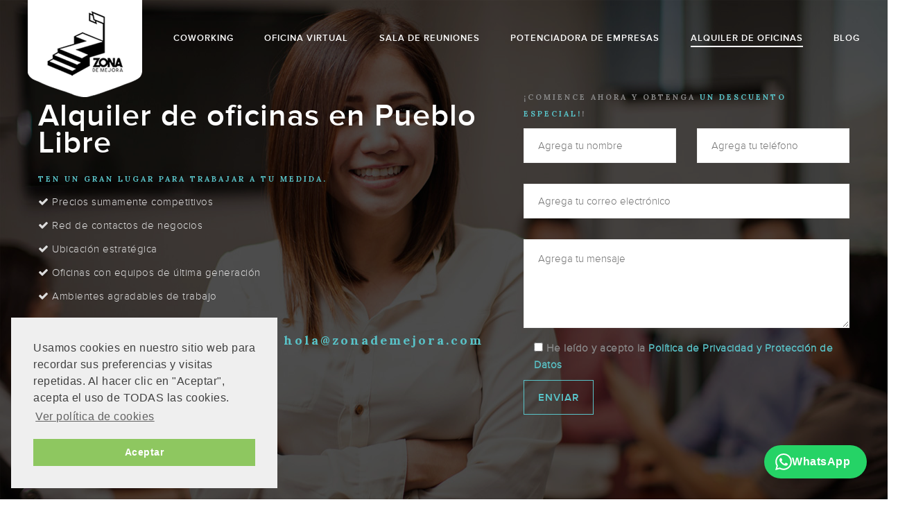

--- FILE ---
content_type: text/html; charset=UTF-8
request_url: https://www.zonademejora.com/alquiler-oficinas-pueblo-libre/
body_size: 13870
content:
<!DOCTYPE html>
<html lang="es">
<head>
<meta charset="UTF-8">
<meta name="viewport" content="width=device-width, initial-scale=1, maximum-scale=1, user-scalable=0"/>
<meta name="google-site-verification" content="KCTsXCZVhjo2BbXVwauUI0GBJKfXbq-Jvgd13NCbsrs" />
<link rel="shortcut icon" href="https://www.zonademejora.com/wp-content/themes/coworking/images/favicon.ico"/>
<title>Alquiler de oficinas en Pueblo Libre - Zona de Mejora</title>
<link href='https://fonts.googleapis.com/css?family=Poppins:400,300,500,600,700' rel='stylesheet' type='text/css'>
<link href="https://fonts.googleapis.com/css?family=Lora:400,400i,700,700i" rel="stylesheet">
	
<link rel="stylesheet" type="text/css" href="https://cdn.jsdelivr.net/npm/cookieconsent@3/build/cookieconsent.min.css" />
	
<link rel='stylesheet' href='https://www.zonademejora.com/wp-content/themes/coworking/css/settings.css' type='text/css' media='all' />
<link rel='stylesheet' href='https://www.zonademejora.com/wp-content/themes/coworking/css/bootstrap.min.css' type='text/css' media='all' />
<link rel="stylesheet" href="https://www.zonademejora.com/wp-content/themes/coworking/css/animate.min.css" />
<link rel='stylesheet' href='https://www.zonademejora.com/wp-content/themes/coworking/css/font-awesome.min.css' type='text/css' media='all' />
<link rel='stylesheet' href='https://www.zonademejora.com/wp-content/themes/coworking/css/pe-icon-7-stroke.css' type='text/css' media='all' />
<link rel='stylesheet' href='https://www.zonademejora.com/wp-content/themes/coworking/css/prettyPhoto.css' type='text/css' media='all' />
<link rel='stylesheet' href='https://www.zonademejora.com/wp-content/themes/coworking/css/main.css' type='text/css' media='all' />
<link rel='stylesheet' href='https://www.zonademejora.com/wp-content/themes/coworking/css/custom.css' type='text/css' media='all' />
<link rel='stylesheet' href='https://www.zonademejora.com/wp-content/themes/coworking/css/owl.carousel.css' type='text/css' media='all' />
<!--[if lt IE 9]>
<script src="https://oss.maxcdn.com/html5shiv/3.7.2/html5shiv.min.js"></script>
<script src="https://oss.maxcdn.com/respond/1.4.2/respond.min.js"></script>
<![endif]-->
<style>
#covideo, #fondos{
width:100%;
}
.fancy-box-icon-inner{
color:#59C3C8;
}

.sc_item_subtitle {
    margin: 0 0 0.8em;
    font-size:11px;
    text-transform: uppercase;
	font-weight:bold;
	font-family:'lora';
    text-align: left;
	letter-spacing: 3px;
}
.scheme_original .sc_item_subtitle {
    color: #59C3C8;
}
.aligncenter .sc_item_title, .aligncenter .sc_item_subtitle {
    text-align: center;
}
 .tituloseccion {
	 font-size:3em; text-transform: none;
 }
 .newsletter-email{
	color:#fff;
 }
</style>
<meta name='robots' content='index, follow, max-image-preview:large, max-snippet:-1, max-video-preview:-1' />

	<!-- This site is optimized with the Yoast SEO plugin v26.6 - https://yoast.com/wordpress/plugins/seo/ -->
	<meta name="description" content="Alquiler de oficinas en Pueblo: Oficinas listas para trabajar, con las mejores comodidades y todos los servicios incluidos." />
	<link rel="canonical" href="https://www.zonademejora.com/alquiler-oficinas-pueblo-libre/" />
	<meta property="og:locale" content="es_ES" />
	<meta property="og:type" content="article" />
	<meta property="og:title" content="Alquiler de oficinas en Pueblo Libre - Zona de Mejora" />
	<meta property="og:description" content="Alquiler de oficinas en Pueblo: Oficinas listas para trabajar, con las mejores comodidades y todos los servicios incluidos." />
	<meta property="og:url" content="https://www.zonademejora.com/alquiler-oficinas-pueblo-libre/" />
	<meta property="og:site_name" content="Zona de Mejora" />
	<meta property="article:publisher" content="https://www.facebook.com/zonademejora" />
	<meta property="article:modified_time" content="2018-05-22T21:17:25+00:00" />
	<meta name="twitter:card" content="summary_large_image" />
	<meta name="twitter:site" content="@zonademejora" />
	<script type="application/ld+json" class="yoast-schema-graph">{"@context":"https://schema.org","@graph":[{"@type":"WebPage","@id":"https://www.zonademejora.com/alquiler-oficinas-pueblo-libre/","url":"https://www.zonademejora.com/alquiler-oficinas-pueblo-libre/","name":"Alquiler de oficinas en Pueblo Libre - Zona de Mejora","isPartOf":{"@id":"https://www.zonademejora.com/#website"},"datePublished":"2018-05-22T21:12:54+00:00","dateModified":"2018-05-22T21:17:25+00:00","description":"Alquiler de oficinas en Pueblo: Oficinas listas para trabajar, con las mejores comodidades y todos los servicios incluidos.","breadcrumb":{"@id":"https://www.zonademejora.com/alquiler-oficinas-pueblo-libre/#breadcrumb"},"inLanguage":"es","potentialAction":[{"@type":"ReadAction","target":["https://www.zonademejora.com/alquiler-oficinas-pueblo-libre/"]}]},{"@type":"BreadcrumbList","@id":"https://www.zonademejora.com/alquiler-oficinas-pueblo-libre/#breadcrumb","itemListElement":[{"@type":"ListItem","position":1,"name":"Inicio","item":"https://www.zonademejora.com/"},{"@type":"ListItem","position":2,"name":"Alquiler de oficinas en Pueblo Libre"}]},{"@type":"WebSite","@id":"https://www.zonademejora.com/#website","url":"https://www.zonademejora.com/","name":"Zona de Mejora","description":"CoWorking en Lima Perú","potentialAction":[{"@type":"SearchAction","target":{"@type":"EntryPoint","urlTemplate":"https://www.zonademejora.com/?s={search_term_string}"},"query-input":{"@type":"PropertyValueSpecification","valueRequired":true,"valueName":"search_term_string"}}],"inLanguage":"es"}]}</script>
	<!-- / Yoast SEO plugin. -->


<link rel="alternate" type="application/rss+xml" title="Zona de Mejora &raquo; Feed" href="https://www.zonademejora.com/feed/" />
<link rel="alternate" type="application/rss+xml" title="Zona de Mejora &raquo; Feed de los comentarios" href="https://www.zonademejora.com/comments/feed/" />
<link rel="alternate" title="oEmbed (JSON)" type="application/json+oembed" href="https://www.zonademejora.com/wp-json/oembed/1.0/embed?url=https%3A%2F%2Fwww.zonademejora.com%2Falquiler-oficinas-pueblo-libre%2F" />
<link rel="alternate" title="oEmbed (XML)" type="text/xml+oembed" href="https://www.zonademejora.com/wp-json/oembed/1.0/embed?url=https%3A%2F%2Fwww.zonademejora.com%2Falquiler-oficinas-pueblo-libre%2F&#038;format=xml" />
<style id='wp-img-auto-sizes-contain-inline-css' type='text/css'>
img:is([sizes=auto i],[sizes^="auto," i]){contain-intrinsic-size:3000px 1500px}
/*# sourceURL=wp-img-auto-sizes-contain-inline-css */
</style>
<style id='wp-block-library-inline-css' type='text/css'>
:root{--wp-block-synced-color:#7a00df;--wp-block-synced-color--rgb:122,0,223;--wp-bound-block-color:var(--wp-block-synced-color);--wp-editor-canvas-background:#ddd;--wp-admin-theme-color:#007cba;--wp-admin-theme-color--rgb:0,124,186;--wp-admin-theme-color-darker-10:#006ba1;--wp-admin-theme-color-darker-10--rgb:0,107,160.5;--wp-admin-theme-color-darker-20:#005a87;--wp-admin-theme-color-darker-20--rgb:0,90,135;--wp-admin-border-width-focus:2px}@media (min-resolution:192dpi){:root{--wp-admin-border-width-focus:1.5px}}.wp-element-button{cursor:pointer}:root .has-very-light-gray-background-color{background-color:#eee}:root .has-very-dark-gray-background-color{background-color:#313131}:root .has-very-light-gray-color{color:#eee}:root .has-very-dark-gray-color{color:#313131}:root .has-vivid-green-cyan-to-vivid-cyan-blue-gradient-background{background:linear-gradient(135deg,#00d084,#0693e3)}:root .has-purple-crush-gradient-background{background:linear-gradient(135deg,#34e2e4,#4721fb 50%,#ab1dfe)}:root .has-hazy-dawn-gradient-background{background:linear-gradient(135deg,#faaca8,#dad0ec)}:root .has-subdued-olive-gradient-background{background:linear-gradient(135deg,#fafae1,#67a671)}:root .has-atomic-cream-gradient-background{background:linear-gradient(135deg,#fdd79a,#004a59)}:root .has-nightshade-gradient-background{background:linear-gradient(135deg,#330968,#31cdcf)}:root .has-midnight-gradient-background{background:linear-gradient(135deg,#020381,#2874fc)}:root{--wp--preset--font-size--normal:16px;--wp--preset--font-size--huge:42px}.has-regular-font-size{font-size:1em}.has-larger-font-size{font-size:2.625em}.has-normal-font-size{font-size:var(--wp--preset--font-size--normal)}.has-huge-font-size{font-size:var(--wp--preset--font-size--huge)}.has-text-align-center{text-align:center}.has-text-align-left{text-align:left}.has-text-align-right{text-align:right}.has-fit-text{white-space:nowrap!important}#end-resizable-editor-section{display:none}.aligncenter{clear:both}.items-justified-left{justify-content:flex-start}.items-justified-center{justify-content:center}.items-justified-right{justify-content:flex-end}.items-justified-space-between{justify-content:space-between}.screen-reader-text{border:0;clip-path:inset(50%);height:1px;margin:-1px;overflow:hidden;padding:0;position:absolute;width:1px;word-wrap:normal!important}.screen-reader-text:focus{background-color:#ddd;clip-path:none;color:#444;display:block;font-size:1em;height:auto;left:5px;line-height:normal;padding:15px 23px 14px;text-decoration:none;top:5px;width:auto;z-index:100000}html :where(.has-border-color){border-style:solid}html :where([style*=border-top-color]){border-top-style:solid}html :where([style*=border-right-color]){border-right-style:solid}html :where([style*=border-bottom-color]){border-bottom-style:solid}html :where([style*=border-left-color]){border-left-style:solid}html :where([style*=border-width]){border-style:solid}html :where([style*=border-top-width]){border-top-style:solid}html :where([style*=border-right-width]){border-right-style:solid}html :where([style*=border-bottom-width]){border-bottom-style:solid}html :where([style*=border-left-width]){border-left-style:solid}html :where(img[class*=wp-image-]){height:auto;max-width:100%}:where(figure){margin:0 0 1em}html :where(.is-position-sticky){--wp-admin--admin-bar--position-offset:var(--wp-admin--admin-bar--height,0px)}@media screen and (max-width:600px){html :where(.is-position-sticky){--wp-admin--admin-bar--position-offset:0px}}

/*# sourceURL=wp-block-library-inline-css */
</style><style id='global-styles-inline-css' type='text/css'>
:root{--wp--preset--aspect-ratio--square: 1;--wp--preset--aspect-ratio--4-3: 4/3;--wp--preset--aspect-ratio--3-4: 3/4;--wp--preset--aspect-ratio--3-2: 3/2;--wp--preset--aspect-ratio--2-3: 2/3;--wp--preset--aspect-ratio--16-9: 16/9;--wp--preset--aspect-ratio--9-16: 9/16;--wp--preset--color--black: #000000;--wp--preset--color--cyan-bluish-gray: #abb8c3;--wp--preset--color--white: #ffffff;--wp--preset--color--pale-pink: #f78da7;--wp--preset--color--vivid-red: #cf2e2e;--wp--preset--color--luminous-vivid-orange: #ff6900;--wp--preset--color--luminous-vivid-amber: #fcb900;--wp--preset--color--light-green-cyan: #7bdcb5;--wp--preset--color--vivid-green-cyan: #00d084;--wp--preset--color--pale-cyan-blue: #8ed1fc;--wp--preset--color--vivid-cyan-blue: #0693e3;--wp--preset--color--vivid-purple: #9b51e0;--wp--preset--gradient--vivid-cyan-blue-to-vivid-purple: linear-gradient(135deg,rgb(6,147,227) 0%,rgb(155,81,224) 100%);--wp--preset--gradient--light-green-cyan-to-vivid-green-cyan: linear-gradient(135deg,rgb(122,220,180) 0%,rgb(0,208,130) 100%);--wp--preset--gradient--luminous-vivid-amber-to-luminous-vivid-orange: linear-gradient(135deg,rgb(252,185,0) 0%,rgb(255,105,0) 100%);--wp--preset--gradient--luminous-vivid-orange-to-vivid-red: linear-gradient(135deg,rgb(255,105,0) 0%,rgb(207,46,46) 100%);--wp--preset--gradient--very-light-gray-to-cyan-bluish-gray: linear-gradient(135deg,rgb(238,238,238) 0%,rgb(169,184,195) 100%);--wp--preset--gradient--cool-to-warm-spectrum: linear-gradient(135deg,rgb(74,234,220) 0%,rgb(151,120,209) 20%,rgb(207,42,186) 40%,rgb(238,44,130) 60%,rgb(251,105,98) 80%,rgb(254,248,76) 100%);--wp--preset--gradient--blush-light-purple: linear-gradient(135deg,rgb(255,206,236) 0%,rgb(152,150,240) 100%);--wp--preset--gradient--blush-bordeaux: linear-gradient(135deg,rgb(254,205,165) 0%,rgb(254,45,45) 50%,rgb(107,0,62) 100%);--wp--preset--gradient--luminous-dusk: linear-gradient(135deg,rgb(255,203,112) 0%,rgb(199,81,192) 50%,rgb(65,88,208) 100%);--wp--preset--gradient--pale-ocean: linear-gradient(135deg,rgb(255,245,203) 0%,rgb(182,227,212) 50%,rgb(51,167,181) 100%);--wp--preset--gradient--electric-grass: linear-gradient(135deg,rgb(202,248,128) 0%,rgb(113,206,126) 100%);--wp--preset--gradient--midnight: linear-gradient(135deg,rgb(2,3,129) 0%,rgb(40,116,252) 100%);--wp--preset--font-size--small: 13px;--wp--preset--font-size--medium: 20px;--wp--preset--font-size--large: 36px;--wp--preset--font-size--x-large: 42px;--wp--preset--spacing--20: 0.44rem;--wp--preset--spacing--30: 0.67rem;--wp--preset--spacing--40: 1rem;--wp--preset--spacing--50: 1.5rem;--wp--preset--spacing--60: 2.25rem;--wp--preset--spacing--70: 3.38rem;--wp--preset--spacing--80: 5.06rem;--wp--preset--shadow--natural: 6px 6px 9px rgba(0, 0, 0, 0.2);--wp--preset--shadow--deep: 12px 12px 50px rgba(0, 0, 0, 0.4);--wp--preset--shadow--sharp: 6px 6px 0px rgba(0, 0, 0, 0.2);--wp--preset--shadow--outlined: 6px 6px 0px -3px rgb(255, 255, 255), 6px 6px rgb(0, 0, 0);--wp--preset--shadow--crisp: 6px 6px 0px rgb(0, 0, 0);}:where(.is-layout-flex){gap: 0.5em;}:where(.is-layout-grid){gap: 0.5em;}body .is-layout-flex{display: flex;}.is-layout-flex{flex-wrap: wrap;align-items: center;}.is-layout-flex > :is(*, div){margin: 0;}body .is-layout-grid{display: grid;}.is-layout-grid > :is(*, div){margin: 0;}:where(.wp-block-columns.is-layout-flex){gap: 2em;}:where(.wp-block-columns.is-layout-grid){gap: 2em;}:where(.wp-block-post-template.is-layout-flex){gap: 1.25em;}:where(.wp-block-post-template.is-layout-grid){gap: 1.25em;}.has-black-color{color: var(--wp--preset--color--black) !important;}.has-cyan-bluish-gray-color{color: var(--wp--preset--color--cyan-bluish-gray) !important;}.has-white-color{color: var(--wp--preset--color--white) !important;}.has-pale-pink-color{color: var(--wp--preset--color--pale-pink) !important;}.has-vivid-red-color{color: var(--wp--preset--color--vivid-red) !important;}.has-luminous-vivid-orange-color{color: var(--wp--preset--color--luminous-vivid-orange) !important;}.has-luminous-vivid-amber-color{color: var(--wp--preset--color--luminous-vivid-amber) !important;}.has-light-green-cyan-color{color: var(--wp--preset--color--light-green-cyan) !important;}.has-vivid-green-cyan-color{color: var(--wp--preset--color--vivid-green-cyan) !important;}.has-pale-cyan-blue-color{color: var(--wp--preset--color--pale-cyan-blue) !important;}.has-vivid-cyan-blue-color{color: var(--wp--preset--color--vivid-cyan-blue) !important;}.has-vivid-purple-color{color: var(--wp--preset--color--vivid-purple) !important;}.has-black-background-color{background-color: var(--wp--preset--color--black) !important;}.has-cyan-bluish-gray-background-color{background-color: var(--wp--preset--color--cyan-bluish-gray) !important;}.has-white-background-color{background-color: var(--wp--preset--color--white) !important;}.has-pale-pink-background-color{background-color: var(--wp--preset--color--pale-pink) !important;}.has-vivid-red-background-color{background-color: var(--wp--preset--color--vivid-red) !important;}.has-luminous-vivid-orange-background-color{background-color: var(--wp--preset--color--luminous-vivid-orange) !important;}.has-luminous-vivid-amber-background-color{background-color: var(--wp--preset--color--luminous-vivid-amber) !important;}.has-light-green-cyan-background-color{background-color: var(--wp--preset--color--light-green-cyan) !important;}.has-vivid-green-cyan-background-color{background-color: var(--wp--preset--color--vivid-green-cyan) !important;}.has-pale-cyan-blue-background-color{background-color: var(--wp--preset--color--pale-cyan-blue) !important;}.has-vivid-cyan-blue-background-color{background-color: var(--wp--preset--color--vivid-cyan-blue) !important;}.has-vivid-purple-background-color{background-color: var(--wp--preset--color--vivid-purple) !important;}.has-black-border-color{border-color: var(--wp--preset--color--black) !important;}.has-cyan-bluish-gray-border-color{border-color: var(--wp--preset--color--cyan-bluish-gray) !important;}.has-white-border-color{border-color: var(--wp--preset--color--white) !important;}.has-pale-pink-border-color{border-color: var(--wp--preset--color--pale-pink) !important;}.has-vivid-red-border-color{border-color: var(--wp--preset--color--vivid-red) !important;}.has-luminous-vivid-orange-border-color{border-color: var(--wp--preset--color--luminous-vivid-orange) !important;}.has-luminous-vivid-amber-border-color{border-color: var(--wp--preset--color--luminous-vivid-amber) !important;}.has-light-green-cyan-border-color{border-color: var(--wp--preset--color--light-green-cyan) !important;}.has-vivid-green-cyan-border-color{border-color: var(--wp--preset--color--vivid-green-cyan) !important;}.has-pale-cyan-blue-border-color{border-color: var(--wp--preset--color--pale-cyan-blue) !important;}.has-vivid-cyan-blue-border-color{border-color: var(--wp--preset--color--vivid-cyan-blue) !important;}.has-vivid-purple-border-color{border-color: var(--wp--preset--color--vivid-purple) !important;}.has-vivid-cyan-blue-to-vivid-purple-gradient-background{background: var(--wp--preset--gradient--vivid-cyan-blue-to-vivid-purple) !important;}.has-light-green-cyan-to-vivid-green-cyan-gradient-background{background: var(--wp--preset--gradient--light-green-cyan-to-vivid-green-cyan) !important;}.has-luminous-vivid-amber-to-luminous-vivid-orange-gradient-background{background: var(--wp--preset--gradient--luminous-vivid-amber-to-luminous-vivid-orange) !important;}.has-luminous-vivid-orange-to-vivid-red-gradient-background{background: var(--wp--preset--gradient--luminous-vivid-orange-to-vivid-red) !important;}.has-very-light-gray-to-cyan-bluish-gray-gradient-background{background: var(--wp--preset--gradient--very-light-gray-to-cyan-bluish-gray) !important;}.has-cool-to-warm-spectrum-gradient-background{background: var(--wp--preset--gradient--cool-to-warm-spectrum) !important;}.has-blush-light-purple-gradient-background{background: var(--wp--preset--gradient--blush-light-purple) !important;}.has-blush-bordeaux-gradient-background{background: var(--wp--preset--gradient--blush-bordeaux) !important;}.has-luminous-dusk-gradient-background{background: var(--wp--preset--gradient--luminous-dusk) !important;}.has-pale-ocean-gradient-background{background: var(--wp--preset--gradient--pale-ocean) !important;}.has-electric-grass-gradient-background{background: var(--wp--preset--gradient--electric-grass) !important;}.has-midnight-gradient-background{background: var(--wp--preset--gradient--midnight) !important;}.has-small-font-size{font-size: var(--wp--preset--font-size--small) !important;}.has-medium-font-size{font-size: var(--wp--preset--font-size--medium) !important;}.has-large-font-size{font-size: var(--wp--preset--font-size--large) !important;}.has-x-large-font-size{font-size: var(--wp--preset--font-size--x-large) !important;}
/*# sourceURL=global-styles-inline-css */
</style>

<style id='classic-theme-styles-inline-css' type='text/css'>
/*! This file is auto-generated */
.wp-block-button__link{color:#fff;background-color:#32373c;border-radius:9999px;box-shadow:none;text-decoration:none;padding:calc(.667em + 2px) calc(1.333em + 2px);font-size:1.125em}.wp-block-file__button{background:#32373c;color:#fff;text-decoration:none}
/*# sourceURL=/wp-includes/css/classic-themes.min.css */
</style>
<link rel='stylesheet' id='contact-form-7-css' href='https://www.zonademejora.com/wp-content/plugins/contact-form-7/includes/css/styles.css?ver=6.1.4' type='text/css' media='all' />
<link rel='stylesheet' id='styleCSS-css' href='https://www.zonademejora.com/wp-content/themes/coworking/style.css?ver=6.9' type='text/css' media='all' />
<script type="text/javascript" src="https://www.zonademejora.com/wp-includes/js/jquery/jquery.min.js?ver=3.7.1" id="jquery-core-js"></script>
<script type="text/javascript" src="https://www.zonademejora.com/wp-includes/js/jquery/jquery-migrate.min.js?ver=3.4.1" id="jquery-migrate-js"></script>
<link rel="https://api.w.org/" href="https://www.zonademejora.com/wp-json/" /><link rel="alternate" title="JSON" type="application/json" href="https://www.zonademejora.com/wp-json/wp/v2/pages/1040" /><link rel="EditURI" type="application/rsd+xml" title="RSD" href="https://www.zonademejora.com/xmlrpc.php?rsd" />
<meta name="generator" content="WordPress 6.9" />
<link rel='shortlink' href='https://www.zonademejora.com/?p=1040' />
<!-- Facebook Pixel Code -->
<script>
	setTimeout(function(){
  !function(f,b,e,v,n,t,s)
  {if(f.fbq)return;n=f.fbq=function(){n.callMethod?
  n.callMethod.apply(n,arguments):n.queue.push(arguments)};
  if(!f._fbq)f._fbq=n;n.push=n;n.loaded=!0;n.version='2.0';
  n.queue=[];t=b.createElement(e);t.async=!0;
  t.src=v;s=b.getElementsByTagName(e)[0];
  s.parentNode.insertBefore(t,s)}(window, document,'script',
  'https://connect.facebook.net/en_US/fbevents.js');
  fbq('init', '1423006107811789');
  fbq('track', 'PageView');
	}, 3000);
</script>
<noscript><img height="1" width="1" style="display:none"
  src="https://www.facebook.com/tr?id=1423006107811789&ev=PageView&noscript=1"
/></noscript>
<!-- End Facebook Pixel Code -->

</head>
<body class="wp-singular page-template page-template-template-oficinasprivadas page-template-template-oficinasprivadas-php page page-id-1040 wp-theme-coworking">
	
		<script src="https://cdn.jsdelivr.net/npm/cookieconsent@3/build/cookieconsent.min.js" data-cfasync="false"></script>
	<script>
	window.cookieconsent.initialise({
	  "palette": {
		"popup": {
		  "background": "#efefef",
		  "text": "#404040"
		},
		"button": {
		  "background": "#8ec760",
		  "text": "#ffffff"
		}
	  },
	  "position": "bottom-left",
	  "content": {
		"message": "Usamos cookies en nuestro sitio web para recordar sus preferencias y visitas repetidas. Al hacer clic en \"Aceptar\", acepta el uso de TODAS las cookies.",
		"dismiss": "Aceptar",
		"link": "Ver política de cookies",
		"href": "https://www.zonademejora.com/politica-de-privacidad/#cook"
	  }
	});
	</script>
	
<div class="noo-spinner">
<div class="spinner">
<div class="child double-bounce1"></div>
<div class="child double-bounce2"></div>
</div>
</div>
<div id="cms-page" class="cs-wide header-default header-ontop no-border-home clearfix">
<div id="cms-header-wrapper" class="clearfix">
<header id="masthead" class="site-header header-v2 header-ontop no-border-home clearfix">
<div id="cms-header" class="cms-header header-v2 header-ontop no-sticky clearfix">
<div id="cms-nav-extra" class="cms-nav-extra main-navigation pull-right">
<div id="cms-menu-mobile" class="pull-right hidden-md hidden-lg">
<ul>
<li><a><i class="fa fa-bars"></i></a></li>
</ul>
</div>
</div>
<div class="container">
<div class="row">
<div id="cms-header-logo" class="main-navigation pull-left">
<a href="https://www.zonademejora.com"><img alt="Zona de Mejora" src="https://www.zonademejora.com/wp-content/themes/coworking/images/logo8.png" /></a>
</div>
                            
<div id="cms-header-navigation" class="cms-header-navigation">
<nav id="site-navigation-2" class="main-navigation pull-right clearfix">
<div class="menu-menu-right-container">
<div class="menu-menu-principal-container"><ul id="menu-menu-principal" class="nav-menu"><li id="menu-item-37" class="menu-item menu-item-type-post_type menu-item-object-page menu-item-has-children menu-item-37"><a href="https://www.zonademejora.com/coworking/">CoWorking</a>
<ul class="sub-menu">
	<li id="menu-item-388" class="menu-item menu-item-type-post_type menu-item-object-page menu-item-388"><a href="https://www.zonademejora.com/coworking/">CoWorking Pueblo Libre</a></li>
</ul>
</li>
<li id="menu-item-56" class="menu-item menu-item-type-post_type menu-item-object-page menu-item-56"><a href="https://www.zonademejora.com/oficina-virtual/">Oficina Virtual</a></li>
<li id="menu-item-301" class="menu-item menu-item-type-post_type menu-item-object-page menu-item-301"><a href="https://www.zonademejora.com/sala-de-reuniones/">Sala de reuniones</a></li>
<li id="menu-item-267" class="menu-item menu-item-type-post_type menu-item-object-page menu-item-267"><a href="https://www.zonademejora.com/consultoria-empresarial/">Potenciadora de empresas</a></li>
<li id="menu-item-3240" class="menu-item menu-item-type-post_type menu-item-object-page current-menu-item page_item page-item-1040 current_page_item menu-item-3240"><a href="https://www.zonademejora.com/alquiler-oficinas-pueblo-libre/" aria-current="page">Alquiler de oficinas</a></li>
<li id="menu-item-36" class="menu-item menu-item-type-post_type menu-item-object-page menu-item-36"><a href="https://www.zonademejora.com/blog/">Blog</a></li>
</ul></div>
</div>
</nav>
</div>
</div>
</div>
<div id="cms-header-navigation" class="cms-header-navigation hidden-md hidden-lg tablets-nav">
<nav id="site-navigation-mobile" class="main-navigation clearfix">
<div class="cms-menu pull-right">
<div class="menu-main-menu-container">
<div class="nav-menu"><ul>
<li class="page_item page-item-302"><a href="https://www.zonademejora.com/gracias-sala-reunion/">¡Gracias por contactarnos!</a></li>
<li class="page_item page-item-308"><a href="https://www.zonademejora.com/gracias-oficina-virtual/">¡Gracias por contactarnos!!</a></li>
<li class="page_item page-item-1040 current_page_item"><a href="https://www.zonademejora.com/alquiler-oficinas-pueblo-libre/" aria-current="page">Alquiler de oficinas en Pueblo Libre</a></li>
<li class="page_item page-item-31"><a href="https://www.zonademejora.com/blog/">Blog</a></li>
<li class="page_item page-item-338"><a href="https://www.zonademejora.com/calendario-emprendedor/">Calendario Emprendedor y de Mejora</a></li>
<li class="page_item page-item-942"><a href="https://www.zonademejora.com/carrito/">Carrito</a></li>
<li class="page_item page-item-788"><a href="https://www.zonademejora.com/consultorio-virtual/">Consultorio Virtual</a></li>
<li class="page_item page-item-2"><a href="https://www.zonademejora.com/coworking/">CoWorking</a></li>
<li class="page_item page-item-385"><a href="https://www.zonademejora.com/coworking-surco/">CoWorking en Surco</a></li>
<li class="page_item page-item-213"><a href="https://www.zonademejora.com/detalle-evento/">Detalle de evento</a></li>
<li class="page_item page-item-717"><a href="https://www.zonademejora.com/disponibilidad-ambientes/">Disponibilidad de ambientes Zona de Mejora</a></li>
<li class="page_item page-item-946"><a href="https://www.zonademejora.com/evento-como-importar-de-china/">Evento: ¿Cómo importar de China?</a></li>
<li class="page_item page-item-214"><a href="https://www.zonademejora.com/eventos/">Eventos</a></li>
<li class="page_item page-item-943"><a href="https://www.zonademejora.com/finalizar-compra/">Finalizar compra</a></li>
<li class="page_item page-item-252"><a href="https://www.zonademejora.com/gracias/">Gracias por contactarnos!</a></li>
<li class="page_item page-item-2429"><a href="https://www.zonademejora.com/landing/">Landing</a></li>
<li class="page_item page-item-4242"><a href="https://www.zonademejora.com/libro-reclamaciones/">Libro de Reclamaciones</a></li>
<li class="page_item page-item-944"><a href="https://www.zonademejora.com/mi-cuenta/">Mi cuenta</a></li>
<li class="page_item page-item-46"><a href="https://www.zonademejora.com/oficina-virtual/">Oficina Virtual</a></li>
<li class="page_item page-item-2981"><a href="https://www.zonademejora.com/politica-de-privacidad/">Política de Privacidad</a></li>
<li class="page_item page-item-77"><a href="https://www.zonademejora.com/consultoria-empresarial/">Potenciadora de empresas</a></li>
<li class="page_item page-item-2436"><a href="https://www.zonademejora.com/registro-de-agradecimiento/">Registro de Agradecimiento</a></li>
<li class="page_item page-item-298"><a href="https://www.zonademejora.com/sala-de-reuniones/">Sala de reuniones</a></li>
<li class="page_item page-item-941"><a href="https://www.zonademejora.com/tienda/">Tienda</a></li>
</ul></div>
</div>
</div>
</nav>
</div> <!-- menu para moviles  -->
</div>
<!-- #menu-de-navegacion -->
</header><!-- #masthead -->
</div><!-- #cms-header-wrapper -->
<div id="main" class="main clearfix">
<div class="section full-width">
<div class="no-container">
<div class="row">
<div class="col-sm-12">
<!--Video Background-->
<div id="" style="background-image: url(https://www.zonademejora.com/wp-content/themes/coworking/images/background/oficinas-pueblo-libre.jpg);">
<div class="cms-bg-overlay"></div>
<div id="page-title" class="no-container" style="background:none; padding:10% 0; margin-bottom:0; ">
<div class="container">
<div class="row">
<div data-wow-delay="0.1s" class="col-sm-7 pt-2 wow fadeInUp" style="visibility: visible; animation-delay: 0.1s; animation-name: fadeInUp;">
<h2 class="text-left tituloseccion mb-2" style="color:#fff;">Alquiler de oficinas en Pueblo Libre</h2>
<div class="scheme_original" style="display:block;"><p class="sc_services_subtitle sc_item_subtitle" style="color:#59C3C8;">Ten un gran lugar para trabajar a tu medida.</p></div>
  <p style="color:#ddd;"><i class="fa fa-check"></i> Precios sumamente competitivos</p>
  <p style="color:#ddd;"><i class="fa fa-check"></i> Red de contactos de negocios</p>
  <p style="color:#ddd;"><i class="fa fa-check"></i> Ubicación estratégica</p>
  <p style="color:#ddd;"><i class="fa fa-check"></i> Oficinas con equipos de última generación</p>
  <p style="color:#ddd;"><i class="fa fa-check"></i> Ambientes agradables de trabajo</p>
  <p class="sc_item_subtitle pt-3 pb-3" style="text-transform:lowercase; font-size:18px; color:#59C3C8;"><i class="fa fa-phone" aria-hidden="true"></i> 946 566 473 - 992 170 274 <i class="fa fa-envelope-o" aria-hidden="true"></i> <a href="/cdn-cgi/l/email-protection#f69e999a97b68c99989792939b939c998497d895999b"><span class="__cf_email__" data-cfemail="d1b9bebdb091abbebfb0b5b4bcb4bbbea3b0ffb2bebc">[email&#160;protected]</span></a></p>
  
</div>
  <div data-wow-delay="0.1s" class="col-sm-5 wow fadeInUp" style="visibility: visible; animation-delay: 0.1s; animation-name: fadeInUp;">
    <p class="sc_item_subtitle">¡Comience ahora y obtenga <span style="color:#59C3C8;"> un descuento especial!</span>!</p>
    
<div class="wpcf7 no-js" id="wpcf7-f1832-o1" lang="es-ES" dir="ltr" data-wpcf7-id="1832">
<div class="screen-reader-response"><p role="status" aria-live="polite" aria-atomic="true"></p> <ul></ul></div>
<form action="/alquiler-oficinas-pueblo-libre/#wpcf7-f1832-o1" method="post" class="wpcf7-form init" aria-label="Formulario de contacto" novalidate="novalidate" data-status="init">
<fieldset class="hidden-fields-container"><input type="hidden" name="_wpcf7" value="1832" /><input type="hidden" name="_wpcf7_version" value="6.1.4" /><input type="hidden" name="_wpcf7_locale" value="es_ES" /><input type="hidden" name="_wpcf7_unit_tag" value="wpcf7-f1832-o1" /><input type="hidden" name="_wpcf7_container_post" value="0" /><input type="hidden" name="_wpcf7_posted_data_hash" value="" />
</fieldset>
<div class="row">
	<div class="col-xs-12 col-sm-12 col-md-6 col-lg-6">
		<div class="your-name">
			<p><span class="wpcf7-form-control-wrap" data-name="your-name"><input size="40" maxlength="400" class="wpcf7-form-control wpcf7-text wpcf7-validates-as-required" aria-required="true" aria-invalid="false" placeholder="Agrega tu nombre" value="" type="text" name="your-name" /></span>
			</p>
		</div>
	</div>
	<div class="col-xs-12 col-sm-12 col-md-6 col-lg-6">
		<div class="your-phone">
			<p><span class="wpcf7-form-control-wrap" data-name="your-phone"><input size="40" maxlength="400" class="wpcf7-form-control wpcf7-text wpcf7-validates-as-required" aria-required="true" aria-invalid="false" placeholder="Agrega tu teléfono" value="" type="text" name="your-phone" /></span>
			</p>
		</div>
	</div>
</div>
<div class="row">
	<div class="col-xs-12 col-sm-12 col-md-12 col-lg-12">
		<div class="your-email">
			<p><span class="wpcf7-form-control-wrap" data-name="your-email"><input size="40" maxlength="400" class="wpcf7-form-control wpcf7-email wpcf7-validates-as-required wpcf7-text wpcf7-validates-as-email" aria-required="true" aria-invalid="false" placeholder="Agrega tu correo electrónico" value="" type="email" name="your-email" /></span>
			</p>
		</div>
	</div>
</div>
<div class="row">
	<div class="col-xs-12 col-sm-12 col-md-12 col-lg-12">
		<div class="your-message">
			<p><span class="wpcf7-form-control-wrap" data-name="your-message"><textarea cols="40" rows="4" maxlength="2000" class="wpcf7-form-control wpcf7-textarea" aria-invalid="false" placeholder="Agrega tu mensaje" name="your-message"></textarea></span>
			</p>
		</div>
	</div>
</div>
<p><span class="wpcf7-form-control-wrap" data-name="acceptance-320"><span class="wpcf7-form-control wpcf7-acceptance"><span class="wpcf7-list-item"><label><input type="checkbox" name="acceptance-320" value="1" aria-invalid="false" /><span class="wpcf7-list-item-label">He leído y acepto la <a href="https://www.zonademejora.com/politica-de-privacidad/#cook" target="_blank" style="color:#59C3C8">Política de Privacidad y Protección de Datos</a></span></label></span></span></span>
</p>
<div class="row">
	<div class="col-xs-12 col-sm-12 col-md-12 col-lg-12">
		<p><input class="wpcf7-form-control wpcf7-submit has-spinner" type="submit" value="Enviar" />
		</p>
	</div>
</div><div class="wpcf7-response-output" aria-hidden="true"></div>
</form>
</div>
    
  </div>
</div>
</div>
</div>
</div>
<!--Fin Video Background-->

</div>
</div>
</div>
</div>






<div class="section pt-10 pb-10">
<div class="container">
<div class="row">
<div data-wow-delay="0.1s" class="col-sm-12 col-lg-offset-2 col-lg-8 col-md-offset-1 col-md-10 wow fadeInUp" style="visibility: visible; animation-delay: 0.1s; animation-name: fadeInUp;">
<div class="aligncenter scheme_original"><p class="sc_services_subtitle sc_item_subtitle">Espacios</p></div>
<h2 class="text-center mb-2 tituloseccion">Oficina en Pueblo Libre</h2>
<div class="text-center mb-2">
<img width="133" height="28" src="https://www.zonademejora.com/wp-content/themes/coworking/images/assets/icon-under-title.png" alt="">
</div>
<p class="text-center">Tenemos oficinas listas para trabajar, con las mejores comodidades y todos los servicios incluidos.</p>
</div>
</div>
</div>
</div>


<!--Espacio 1-->
<div class="section mt-2 pb-5">
<div class="container">
<div class="row">
<div class="col-sm-12">
<div class="cms-fancyboxes-wraper cms-fancy-box-single cms-fancybox-single-about">
<div class="cms-fancyboxes-body">
<div class="cms-fancybox-item row has-image">
<div data-wow-delay="0.3s" class="col-xs-12 col-sm-12 col-md-6 col-lg-6 wow fadeInUp" style="visibility: visible; animation-delay: 0.3s; animation-name: fadeInUp;">
<img src="https://www.zonademejora.com/wp-content/themes/coworking/images/coworking/talleres-coworking.jpg" width=570 height=321 style="width:570 !important; height: 321px !important;" alt="talleres coworking">
</div>
<div data-wow-delay="0.3s" class="col-xs-12 col-sm-12 col-md-6 col-lg-6 wow fadeInRight" style="visibility: visible; animation-delay: 0.3s; animation-name: fadeInRight;">
<div class="fancy-box-content-inner">
<div class="fancy-box-content-inner2">
<h2>ESPACIOS PARA TALLERES</h2>
<p>Ambiente grande y agradable, que además tiene acceso a impresora y útiles de oficina. Ideal para realizar sus talleres y capacitaciones.</p>
</div>
</div>
</div>
</div>
</div>
</div>
</div>
</div>
</div>
</div>


<!--Espacio 2-->
<div class="section pb-10">
<div class="container">
<div class="row">
<div class="col-sm-12">
<div class="cms-fancyboxes-wraper cms-fancy-box-single cms-fancybox-single-about">
<div class="cms-fancyboxes-body">
<div class="cms-fancybox-item row has-image">
<div data-wow-delay="0.3s" class="col-xs-12 col-sm-12 col-md-6 col-lg-6 wow fadeInLeft" style="visibility: visible; animation-delay: 0.3s; animation-name: fadeInLeft;">
<div class="fancy-box-content-inner">
<div class="fancy-box-content-inner2">
<h2>SALA DE REUNIONES</h2>
<p>Ambiente amoblado y con equipo multimedia, ideal para realizar sus reuniones de gerencia o de cierre de contrato.</p>
</div>
</div>
</div>
<div data-wow-delay="0.3s" class="col-xs-12 col-sm-12 col-md-6 col-lg-6 wow fadeInUp" style="visibility: visible; animation-delay: 0.3s; animation-name: fadeInUp;">
  <img src="https://www.zonademejora.com/wp-content/themes/coworking/images/coworking/sala-reuniones.jpg" width=570 height=321 style="width:570 !important; height: 321px !important;" alt="sala de reuniones"></div>
</div>
</div>
</div>
</div>
</div>
</div>
</div>


<!--Espacio 3-->
<div class="section mt-2 pb-5">
<div class="container">
<div class="row">
<div class="col-sm-12">
<div class="cms-fancyboxes-wraper cms-fancy-box-single cms-fancybox-single-about">
<div class="cms-fancyboxes-body">
<div class="cms-fancybox-item row has-image">
<div data-wow-delay="0.3s" class="col-xs-12 col-sm-12 col-md-6 col-lg-6 wow fadeInUp" style="visibility: visible; animation-delay: 0.3s; animation-name: fadeInUp;">
<img src="https://www.zonademejora.com/wp-content/themes/coworking/images/coworking/oficinas-privadas-coworking.jpg" width=570 height=321 style="width:570 !important; height: 321px !important;" alt="oficinas privadas coworking">
</div>
<div data-wow-delay="0.3s" class="col-xs-12 col-sm-12 col-md-6 col-lg-6 wow fadeInRight" style="visibility: visible; animation-delay: 0.3s; animation-name: fadeInRight;">
<div class="fancy-box-content-inner">
<div class="fancy-box-content-inner2">
<h2>OFICINAS PRIVADAS</h2>
<p>Si deseas trabajar solo o con tu equipo de trabajo en un ambiente agradable, los espacios privados de trabajo son ideales para ti.</p>
</div>
</div>
</div>
</div>
</div>
</div>
</div>
</div>
</div>
</div>


<!--Espacio 4-->
<div class="section pb-10">
<div class="container">
<div class="row">
<div class="col-sm-12">
<div class="cms-fancyboxes-wraper cms-fancy-box-single cms-fancybox-single-about">
<div class="cms-fancyboxes-body">
<div class="cms-fancybox-item row has-image">
<div data-wow-delay="0.3s" class="col-xs-12 col-sm-12 col-md-6 col-lg-6 wow fadeInLeft" style="visibility: visible; animation-delay: 0.3s; animation-name: fadeInLeft;">
<div class="fancy-box-content-inner">
<div class="fancy-box-content-inner2">
<h2>ESPACIOS INDIVIDUALES</h2>
<p>Si no te gusta compartir tu espacio de trabajo, te ofrecemos espacios individuales, amoblados y equipados para tu comodidad. Además, cuenta con acceso a impresora y útiles de oficina que te permitirán trabajar tranquilamente.</p>
</div>
</div>
</div>
<div data-wow-delay="0.3s" class="col-xs-12 col-sm-12 col-md-6 col-lg-6 wow fadeInUp" style="visibility: visible; animation-delay: 0.3s; animation-name: fadeInUp;"><img src="https://www.zonademejora.com/wp-content/themes/coworking/images/coworking/espacios-individuales-coworking.jpg" width=570 height=321 style="width:570 !important; height: 321px !important;" alt="espacios individuales coworking"></div>
</div>
</div>
</div>
</div>
</div>
</div>
</div>


<!--Espacio 5-->
<div class="section mt-2 pb-5">
<div class="container">
<div class="row">
<div class="col-sm-12">
<div class="cms-fancyboxes-wraper cms-fancy-box-single cms-fancybox-single-about">
<div class="cms-fancyboxes-body">
<div class="cms-fancybox-item row has-image">
<div data-wow-delay="0.3s" class="col-xs-12 col-sm-12 col-md-6 col-lg-6 wow fadeInUp" style="visibility: visible; animation-delay: 0.3s; animation-name: fadeInUp;">
<img src="https://www.zonademejora.com/wp-content/themes/coworking/images/coworking/areas-comunes.jpg" width=570 height=321 style="width:570 !important; height: 321px !important;" alt="areas comunes">
</div>
<div data-wow-delay="0.3s" class="col-xs-12 col-sm-12 col-md-6 col-lg-6 wow fadeInRight" style="visibility: visible; animation-delay: 0.3s; animation-name: fadeInRight;">
<div class="fancy-box-content-inner">
<div class="fancy-box-content-inner2">
<h2>ÁREAS COMUNES</h2>
<p>Las áreas comunes son ambientes dentro de nuestra comunidad donde podrás disfrutar de ambientes agradables que te ayudarán a relajarte, comer o simplemente hallar un poco de inspiración.</p>
</div>
</div>
</div>
</div>
</div>
</div>
</div>
</div>
</div>
</div>


<!--Espacio 6-->
<div class="section pb-10">
<div class="container">
<div class="row">
<div class="col-sm-12">
<div class="cms-fancyboxes-wraper cms-fancy-box-single cms-fancybox-single-about">
<div class="cms-fancyboxes-body">
<div class="cms-fancybox-item row has-image">
<div data-wow-delay="0.3s" class="col-xs-12 col-sm-12 col-md-6 col-lg-6 wow fadeInLeft" style="visibility: visible; animation-delay: 0.3s; animation-name: fadeInLeft;">
<div class="fancy-box-content-inner">
<div class="fancy-box-content-inner2">
<h2>Kitchenette</h2>
<p>Un espacio que tiene una refrigeradora, un microondas y otros aparatos electrodomésticos.</p>
</div>
</div>
</div>
<div data-wow-delay="0.3s" class="col-xs-12 col-sm-12 col-md-6 col-lg-6 wow fadeInUp" style="visibility: visible; animation-delay: 0.3s; animation-name: fadeInUp;">
<img src="https://www.zonademejora.com/wp-content/themes/coworking/images/coworking/cocina.jpg" width=570 height=321 style="width:570 !important; height: 321px !important;" alt="Kitchenette">
</div>
</div>
</div>
</div>
</div>
</div>
</div>
</div>




<div class="section pt-10 pb-10">
<div class="container">
<div class="row">
<div data-wow-delay="0.1s" class="col-sm-12 col-lg-offset-2 col-lg-8 col-md-offset-1 col-md-10 wow fadeInUp" style="visibility: visible; animation-delay: 0.1s; animation-name: fadeInUp;">
<div class="aligncenter scheme_original"><p class="sc_services_subtitle sc_item_subtitle">Ubicación</p></div>
<h2 class="text-center mb-2 tituloseccion">¿DÓNDE NOS UBICAMOS?</h2>
<div class="text-center mb-2">
<img width="133" height="28" src="https://www.zonademejora.com/wp-content/themes/coworking/images/assets/icon-under-title.png" alt="">
</div>
<p class="text-center">Contáctate con nosotros y empieza a trabajar en un ambiente agradable, ideal  para ti.</p>
</div>
</div>
</div>
</div>

<!--Mapa-->
<div class="section mb-10">
          <div class="container-fluid">
            <div class="row">
              <div data-wow-delay="0.3s" class="col-sm-12 pr-0 pl-0 wow fadeInUp">
                <iframe src="https://www.google.com/maps/embed?pb=!1m18!1m12!1m3!1d3901.550599199084!2d-77.06276974909463!3d-12.074411191406918!2m3!1f0!2f0!3f0!3m2!1i1024!2i768!4f13.1!3m3!1m2!1s0x9105c91cbf8f09e9%3A0xd1357c9c4cbb34ce!2sZONA+DE+MEJORA!5e0!3m2!1ses!2spe!4v1546641453475" width="100%" height="450" frameborder="0" style="border:0" allowfullscreen></iframe>
              </div>
            </div>
          </div>
</div>











<div id="contact" class="section mb-10 pb-10 pt-2">
<div class="container">
<div class="row">
<div data-wow-delay="0.1s" class="col-sm-5 pt-10 wow fadeInUp" style="visibility: visible; animation-delay: 0.1s; animation-name: fadeInUp;">
<div class="scheme_original" style="display:block;"><p class="sc_services_subtitle sc_item_subtitle">Separa tu espacio</p></div>
<h2 class="text-left tituloseccion mb-5">Contáctanos</h2>


<p>Zona de Mejora</p>
<p><i class="fa fa-map-marker" aria-hidden="true"></i> Alfredo Maldonado 654, Pueblo Libre, Lima – Perú.</p>
<p><i class="fa fa-mobile" aria-hidden="true"></i> (51) 918989637 / <i class="fa fa-volume-control-phone" aria-hidden="true"></i> (01) 4916050</p>
<p><i class="fa fa-envelope-o" aria-hidden="true"></i> <a href="/cdn-cgi/l/email-protection#1e7671727f5e6471707f7a7b737b74716c7f307d7173"><span class="__cf_email__" data-cfemail="c8a0a7a4a988b2a7a6a9acada5ada2a7baa9e6aba7a5">[email&#160;protected]</span></a></p>


</div>
<div data-wow-delay="0.1s" class="col-sm-7 wow fadeInUp" style="visibility: visible; animation-delay: 0.1s; animation-name: fadeInUp;">


<div class="wpcf7 no-js" id="wpcf7-f4-o2" lang="es-ES" dir="ltr" data-wpcf7-id="4">
<div class="screen-reader-response"><p role="status" aria-live="polite" aria-atomic="true"></p> <ul></ul></div>
<form action="/alquiler-oficinas-pueblo-libre/#wpcf7-f4-o2" method="post" class="wpcf7-form init" aria-label="Formulario de contacto" novalidate="novalidate" data-status="init">
<fieldset class="hidden-fields-container"><input type="hidden" name="_wpcf7" value="4" /><input type="hidden" name="_wpcf7_version" value="6.1.4" /><input type="hidden" name="_wpcf7_locale" value="es_ES" /><input type="hidden" name="_wpcf7_unit_tag" value="wpcf7-f4-o2" /><input type="hidden" name="_wpcf7_container_post" value="0" /><input type="hidden" name="_wpcf7_posted_data_hash" value="" />
</fieldset>
<div class="row">
	<div class="col-xs-12 col-sm-12 col-md-6 col-lg-6">
		<div class="your-name">
			<p><span class="wpcf7-form-control-wrap" data-name="your-name"><input size="40" maxlength="400" class="wpcf7-form-control wpcf7-text wpcf7-validates-as-required" aria-required="true" aria-invalid="false" placeholder="Agrega tu nombre" value="" type="text" name="your-name" /></span>
			</p>
		</div>
	</div>
	<div class="col-xs-12 col-sm-12 col-md-6 col-lg-6">
		<div class="your-phone">
			<p><span class="wpcf7-form-control-wrap" data-name="your-phone"><input size="40" maxlength="400" class="wpcf7-form-control wpcf7-text wpcf7-validates-as-required" aria-required="true" aria-invalid="false" placeholder="Agrega tu teléfono" value="" type="text" name="your-phone" /></span>
			</p>
		</div>
	</div>
</div>
<div class="row">
	<div class="col-xs-12 col-sm-12 col-md-12 col-lg-12">
		<div class="your-email">
			<p><span class="wpcf7-form-control-wrap" data-name="your-email"><input size="40" maxlength="400" class="wpcf7-form-control wpcf7-email wpcf7-validates-as-required wpcf7-text wpcf7-validates-as-email" aria-required="true" aria-invalid="false" placeholder="Agrega tu correo electrónico" value="" type="email" name="your-email" /></span>
			</p>
		</div>
	</div>
</div>
<div class="row">
	<div class="col-xs-12 col-sm-12 col-md-12 col-lg-12">
		<div class="your-message">
			<p><span class="wpcf7-form-control-wrap" data-name="your-message"><textarea cols="40" rows="10" maxlength="2000" class="wpcf7-form-control wpcf7-textarea" aria-invalid="false" placeholder="Agrega tu mensaje" name="your-message"></textarea></span>
			</p>
		</div>
	</div>
</div>
<p><span class="wpcf7-form-control-wrap" data-name="acceptance-579"><span class="wpcf7-form-control wpcf7-acceptance"><span class="wpcf7-list-item"><label><input type="checkbox" name="acceptance-579" value="1" aria-invalid="false" /><span class="wpcf7-list-item-label">He leído y acepto la <a href="https://www.zonademejora.com/politica-de-privacidad/#cook" target="_blank" style="color:#59C3C8">Política de Privacidad y Protección de Datos</a></span></label></span></span></span>
</p>
<div class="row">
	<div class="col-xs-12 col-sm-12 col-md-12 col-lg-12">
		<p><input class="wpcf7-form-control wpcf7-submit has-spinner" type="submit" value="Enviar" />
		</p>
	</div>
</div><div class="wpcf7-response-output" aria-hidden="true"></div>
</form>
</div>

</div>
</div>
</div>
</div>





<div class="section pt-17 pb-17 section-newsletter bg-2">
<div class="container">
<div class="row">
<div data-wow-delay="0.1s" class="col-sm-6 mb-5 wow fadeInUp">
<div class="h2 color-white">SUSCRÍBETE</div>
<div class="sub-title">Recibe descuentos, ofertas y promociones.</div>
</div>
<div data-wow-delay="0.1s" class="col-sm-6 wow fadeInUp">
<div class="newsletter-inline">
<div class="widget widget_newsletterwidget">
<div class="newsletter newsletter-widget">
<form>
<div class="mb-1">
<input class="newsletter-email" type="email" required name="ne" value="" placeholder="Email" />
</div>
<div>
<input class="newsletter-submit" type="submit" value="Subscríbete" />
</div>
</form>
</div>
</div>
</div>
</div> 
</div>
</div>
</div>



</div><!-- #main -->
<footer id="footer-wrapper" class="footer-bottom-layout-1">
        		<div id="cms-footer-bottom" class="layout-1">
        			<div class="footer-social footer-bottom-3">
        				<div class="container">
        					<div data-wow-delay="0.3s" class="cms-social-sc wow fadeInUp" style="visibility: visible; animation-delay: 0.3s; animation-name: fadeInUp;">
        						<a href="https://www.facebook.com/zonademejora" class="fa fa-facebook" title="Facebook"></a>
        						<a href="https://twitter.com/zonademejora" class="fa fa-twitter" title="Twitter"></a>
        						<a href="https://www.instagram.com/zonademejora/" class="fa fa-instagram" title="Instagram"></a>
        						<a href="https://www.linkedin.com/company/zona-de-mejora/" class="fa fa-linkedin" title="LinkedIn"></a>
                                <a href="https://plus.google.com/+Zonademejora" class="fa fa-google" title="google"></a>
        					</div>
        				</div>
        			</div>
        			<div class="copyright">
        				<div class="container">
                            <div class="row">
                                <div data-wow-delay="0.3s" class="footer-address footer-bottom-1 pt-7 pb-4 col-xs-12 col-sm-12 col-md-12 col-lg-12 wow fadeInUp" style="visibility: visible; animation-delay: 0.3s; animation-name: fadeInUp;">
                                	<div class="cms-address">
                                		<p>Calle Alfredo Maldonado 654, Pueblo Libre, Lima – Perú. / 946 566 473 - 992 170 274 / <a href="/cdn-cgi/l/email-protection" class="__cf_email__" data-cfemail="c7afa8aba687bda8a9a6a3a2aaa2ada8b5a6e9a4a8aa">[email&#160;protected]</a></p>
										<a href="https://www.zonademejora.com/libro-reclamaciones/">Libro de Reclamaciones</a>
                                	</div>
                                </div>
                                <div data-wow-delay="0.3s" class="footer-copyright footer-bottom-2 col-xs-12 col-sm-12 col-md-12 col-lg-12 wow fadeInUp" style="visibility: visible; animation-delay: 0.3s; animation-name: fadeInUp;">
                                	<div class="cms-copyright">
                                		<p>&copy; 2026 Copyright Zona de Mejora</p>
                                		<p><a href="https://www.tres.pe" title="agencia de marketing digital" rel="nofollow" style="color: #666; font-size: 10px;">Marketing digital por TRESMEDIA</a></p>
                                	</div>
                                </div>
                            </div>
                        </div>
                    </div>
                </div>
            </footer>
</div><!-- #page -->
<script data-cfasync="false" src="/cdn-cgi/scripts/5c5dd728/cloudflare-static/email-decode.min.js"></script><script type="speculationrules">
{"prefetch":[{"source":"document","where":{"and":[{"href_matches":"/*"},{"not":{"href_matches":["/wp-*.php","/wp-admin/*","/wp-content/uploads/*","/wp-content/*","/wp-content/plugins/*","/wp-content/themes/coworking/*","/*\\?(.+)"]}},{"not":{"selector_matches":"a[rel~=\"nofollow\"]"}},{"not":{"selector_matches":".no-prefetch, .no-prefetch a"}}]},"eagerness":"conservative"}]}
</script>
        <style>
        /* Contenedor principal */
        .wa-float-container {
            position: fixed;
            z-index: 99999;
            transition: all 0.3s ease;
        }
        
        /* Botón estilo píldora */
        .wa-float-button {
            display: inline-flex;
            align-items: center;
            gap: 10px;
            padding: 12px 24px 12px 16px;
            border-radius: 50px;
            text-decoration: none;
            box-shadow: 0 4px 12px rgba(0, 0, 0, 0.15);
            transition: all 0.3s ease;
            position: relative;
            z-index: 2;
        }
        
        .wa-float-button:hover {
            transform: translateY(-3px);
            box-shadow: 0 6px 20px rgba(0, 0, 0, 0.25);
        }
        
        /* Ícono SVG */
        .wa-icon {
            width: 24px;
            height: 24px;
            flex-shrink: 0;
        }
        
        /* Texto */
        .wa-text {
            color: white;
            font-size: 16px;
            font-weight: 600;
            font-family: -apple-system, BlinkMacSystemFont, "Segoe UI", Roboto, "Helvetica Neue", Arial, sans-serif;
            line-height: 1;
            white-space: nowrap;
        }
        
        /* Anillo de pulso */
        .wa-pulse-ring {
            position: absolute;
            top: 50%;
            left: 50%;
            transform: translate(-50%, -50%);
            width: 100%;
            height: 100%;
            border-radius: 50px;
            opacity: 0;
            z-index: 1;
        }
        
        /* Animación PULSE */
        .wa-animate-pulse .wa-pulse-ring {
            animation: wa-pulse 2s infinite;
        }
        
        @keyframes wa-pulse {
            0% {
                transform: translate(-50%, -50%) scale(1);
                opacity: 0.5;
            }
            50% {
                transform: translate(-50%, -50%) scale(1.15);
                opacity: 0;
            }
            100% {
                transform: translate(-50%, -50%) scale(1);
                opacity: 0;
            }
        }
        
        /* Animación BOUNCE */
        .wa-animate-bounce .wa-float-button {
            animation: wa-bounce 2s infinite;
        }
        
        @keyframes wa-bounce {
            0%, 20%, 50%, 80%, 100% {
                transform: translateY(0);
            }
            40% {
                transform: translateY(-15px);
            }
            60% {
                transform: translateY(-8px);
            }
        }
        
        /* Animación SHAKE */
        .wa-animate-shake .wa-float-button {
            animation: wa-shake 3s infinite;
        }
        
        @keyframes wa-shake {
            0%, 100% {
                transform: translateX(0);
            }
            10%, 30%, 50%, 70%, 90% {
                transform: translateX(-5px);
            }
            20%, 40%, 60%, 80% {
                transform: translateX(5px);
            }
        }
        
        /* Responsive */
        @media (max-width: 768px) {
            .wa-float-button {
                padding: 10px 18px 10px 14px;
            }
            
            .wa-icon {
                width: 20px;
                height: 20px;
            }
            
            .wa-text {
                font-size: 14px;
            }
        }
        
        /* Responsive móvil - Solo ícono (si mobile_icon_only="true") */
        @media (max-width: 480px) {
            .wa-mobile-icon-only .wa-float-button {
                padding: 14px;
                border-radius: 50%;
            }
            
            .wa-mobile-icon-only .wa-text {
                display: none;
            }
            
            .wa-mobile-icon-only .wa-icon {
                width: 24px;
                height: 24px;
            }
        }
        
        /* Responsive móvil - Mantener diseño (si mobile_icon_only="false") */
        @media (max-width: 480px) {
            .wa-mobile-keep-design .wa-float-button {
                padding: 10px 16px 10px 12px;
            }
            
            .wa-mobile-keep-design .wa-icon {
                width: 20px;
                height: 20px;
            }
            
            .wa-mobile-keep-design .wa-text {
                font-size: 13px;
            }
        }
        </style>
        <script type="text/javascript" src="https://www.zonademejora.com/wp-includes/js/dist/hooks.min.js?ver=dd5603f07f9220ed27f1" id="wp-hooks-js"></script>
<script type="text/javascript" src="https://www.zonademejora.com/wp-includes/js/dist/i18n.min.js?ver=c26c3dc7bed366793375" id="wp-i18n-js"></script>
<script type="text/javascript" id="wp-i18n-js-after">
/* <![CDATA[ */
wp.i18n.setLocaleData( { 'text direction\u0004ltr': [ 'ltr' ] } );
//# sourceURL=wp-i18n-js-after
/* ]]> */
</script>
<script type="text/javascript" src="https://www.zonademejora.com/wp-content/plugins/contact-form-7/includes/swv/js/index.js?ver=6.1.4" id="swv-js"></script>
<script type="text/javascript" id="contact-form-7-js-translations">
/* <![CDATA[ */
( function( domain, translations ) {
	var localeData = translations.locale_data[ domain ] || translations.locale_data.messages;
	localeData[""].domain = domain;
	wp.i18n.setLocaleData( localeData, domain );
} )( "contact-form-7", {"translation-revision-date":"2025-12-01 15:45:40+0000","generator":"GlotPress\/4.0.3","domain":"messages","locale_data":{"messages":{"":{"domain":"messages","plural-forms":"nplurals=2; plural=n != 1;","lang":"es"},"This contact form is placed in the wrong place.":["Este formulario de contacto est\u00e1 situado en el lugar incorrecto."],"Error:":["Error:"]}},"comment":{"reference":"includes\/js\/index.js"}} );
//# sourceURL=contact-form-7-js-translations
/* ]]> */
</script>
<script type="text/javascript" id="contact-form-7-js-before">
/* <![CDATA[ */
var wpcf7 = {
    "api": {
        "root": "https:\/\/www.zonademejora.com\/wp-json\/",
        "namespace": "contact-form-7\/v1"
    }
};
//# sourceURL=contact-form-7-js-before
/* ]]> */
</script>
<script type="text/javascript" src="https://www.zonademejora.com/wp-content/plugins/contact-form-7/includes/js/index.js?ver=6.1.4" id="contact-form-7-js"></script>
<script type="text/javascript" src="https://www.zonademejora.com/wp-content/plugins/table-of-contents-plus/front.min.js?ver=2411.1" id="toc-front-js"></script>

<script type='text/javascript' src='https://www.zonademejora.com/wp-content/themes/coworking/js/bootstrap.min.js'></script>
<script type='text/javascript' src="https://www.zonademejora.com/wp-content/themes/coworking/js/wow.min.js"></script>
<script type='text/javascript' src='https://www.zonademejora.com/wp-content/themes/coworking/js/jquery.parallax-1.1.3.js'></script>
<script type='text/javascript' src='https://www.zonademejora.com/wp-content/themes/coworking/js/main.js'></script>
<script type='text/javascript' src='https://www.zonademejora.com/wp-content/themes/coworking/js/mobile-menu.js'></script>
<script type='text/javascript' src='https://www.zonademejora.com/wp-content/themes/coworking/js/jquery.prettyPhoto.js'></script>
<script type='text/javascript' src='https://www.zonademejora.com/wp-content/themes/coworking/js/waypoints.min.js'></script>
<script type='text/javascript' src='https://www.zonademejora.com/wp-content/themes/coworking/js/modernizr.min.js'></script>


<script src="https://www.zonademejora.com/wp-content/themes/coworking/js/jquery.vide.js"></script>
<script type="text/javascript">


$('#covideo').css('height', window.innerHeight+'px');
$('#fondos').css('height', window.innerHeight+'px');

$('#covideo').vide('https://www.zonademejora.com/wp-content/themes/coworking/video/coworking', {
volume: 1,
playbackRate: 1,
muted: true,
loop: true,
autoplay: true,
position: '0% 50%',
posterType: 'detect',
resizing: true, 
bgColor: 'transparent', 
className: 'bgvideo' 

});
</script>
<script>
  (function(i,s,o,g,r,a,m){i['GoogleAnalyticsObject']=r;i[r]=i[r]||function(){
  (i[r].q=i[r].q||[]).push(arguments)},i[r].l=1*new Date();a=s.createElement(o),
  m=s.getElementsByTagName(o)[0];a.async=1;a.src=g;m.parentNode.insertBefore(a,m)
  })(window,document,'script','https://www.google-analytics.com/analytics.js','ga');

  ga('create', 'UA-83821330-1', 'auto');
  ga('send', 'pageview');

</script>


        <div id="wa-float-696f9b78e7eec" 
             class="wa-float-container wa-animate-pulse wa-mobile-icon-only" 
             style="right: 30px; bottom: 30px;"
             >
            
            <a href="https://wa.me/5117410944?text=%C2%A1Hola%21+Me+gustar%C3%ADa+obtener+m%C3%A1s+informaci%C3%B3n" 
               target="_blank" 
               rel="noopener noreferrer" 
               class="wa-float-button"
               style="background: #25D366;">
                
                <!-- Ícono de WhatsApp SVG -->
                <svg class="wa-icon" viewBox="0 0 24 24" xmlns="http://www.w3.org/2000/svg">
                    <path fill="white" d="M17.472 14.382c-.297-.149-1.758-.867-2.03-.967-.273-.099-.471-.148-.67.15-.197.297-.767.966-.94 1.164-.173.199-.347.223-.644.075-.297-.15-1.255-.463-2.39-1.475-.883-.788-1.48-1.761-1.653-2.059-.173-.297-.018-.458.13-.606.134-.133.298-.347.446-.52.149-.174.198-.298.298-.497.099-.198.05-.371-.025-.52-.075-.149-.669-1.612-.916-2.207-.242-.579-.487-.5-.669-.51-.173-.008-.371-.01-.57-.01-.198 0-.52.074-.792.372-.272.297-1.04 1.016-1.04 2.479 0 1.462 1.065 2.875 1.213 3.074.149.198 2.096 3.2 5.077 4.487.709.306 1.262.489 1.694.625.712.227 1.36.195 1.871.118.571-.085 1.758-.719 2.006-1.413.248-.694.248-1.289.173-1.413-.074-.124-.272-.198-.57-.347m-5.421 7.403h-.004a9.87 9.87 0 01-5.031-1.378l-.361-.214-3.741.982.998-3.648-.235-.374a9.86 9.86 0 01-1.51-5.26c.001-5.45 4.436-9.884 9.888-9.884 2.64 0 5.122 1.03 6.988 2.898a9.825 9.825 0 012.893 6.994c-.003 5.45-4.437 9.884-9.885 9.884m8.413-18.297A11.815 11.815 0 0012.05 0C5.495 0 .16 5.335.157 11.892c0 2.096.547 4.142 1.588 5.945L.057 24l6.305-1.654a11.882 11.882 0 005.683 1.448h.005c6.554 0 11.89-5.335 11.893-11.893a11.821 11.821 0 00-3.48-8.413Z"/>
                </svg>
                
                <span class="wa-text">WhatsApp</span>
            </a>
            
            <!-- Círculo de pulso -->
            <div class="wa-pulse-ring"></div>
        </div>
        
        <style>
        #wa-float-696f9b78e7eec .wa-float-button {
            background: #25D366 !important;
        }
        
        #wa-float-696f9b78e7eec .wa-pulse-ring {
            border: 3px solid #25D366 !important;
        }
        </style>
        <script defer src="https://static.cloudflareinsights.com/beacon.min.js/vcd15cbe7772f49c399c6a5babf22c1241717689176015" integrity="sha512-ZpsOmlRQV6y907TI0dKBHq9Md29nnaEIPlkf84rnaERnq6zvWvPUqr2ft8M1aS28oN72PdrCzSjY4U6VaAw1EQ==" data-cf-beacon='{"version":"2024.11.0","token":"8a73073205e248d493e2e9ed0d484737","r":1,"server_timing":{"name":{"cfCacheStatus":true,"cfEdge":true,"cfExtPri":true,"cfL4":true,"cfOrigin":true,"cfSpeedBrain":true},"location_startswith":null}}' crossorigin="anonymous"></script>
</body>
</html>

--- FILE ---
content_type: text/css
request_url: https://www.zonademejora.com/wp-content/themes/coworking/css/prettyPhoto.css
body_size: 3033
content:
/* ------------------------------------------------------------------------
	This you can edit.
------------------------------------------------------------------------- */

	/* ----------------------------------
		Default Theme
	----------------------------------- */

	div.pp_default .pp_top,
	div.pp_default .pp_top .pp_middle,
	div.pp_default .pp_top .pp_left,
	div.pp_default .pp_top .pp_right,
	div.pp_default .pp_bottom,
	div.pp_default .pp_bottom .pp_left,
	div.pp_default .pp_bottom .pp_middle,
	div.pp_default .pp_bottom .pp_right { height: 13px; }
	
	div.pp_default .pp_top .pp_left { background: url("../images/prettyPhoto/default/sprite.png") -78px -93px no-repeat; } /* Top left corner */
	div.pp_default .pp_top .pp_middle { background: url("../images/prettyPhoto/default/sprite_x.png") top left repeat-x; } /* Top pattern/color */
	div.pp_default .pp_top .pp_right { background: url("../images/prettyPhoto/default/sprite.png") -112px -93px no-repeat; } /* Top right corner */
	
	div.pp_default .pp_content .ppt { color: #f8f8f8; }
	div.pp_default .pp_content_container .pp_left { background: url("../images/prettyPhoto/default/sprite_y.png") -7px 0 repeat-y; padding-left: 13px; }
	div.pp_default .pp_content_container .pp_right { background: url("../images/prettyPhoto/default/sprite_y.png") top right repeat-y; padding-right: 13px; }
	div.pp_default .pp_content { background-color: #fff; } /* Content background */
	div.pp_default .pp_next:hover { background: url("../images/prettyPhoto/default/sprite_next.png") center right  no-repeat; cursor: pointer; } /* Next button */
	div.pp_default .pp_previous:hover { background: url("../images/prettyPhoto/default/sprite_prev.png") center left no-repeat; cursor: pointer; } /* Previous button */
	div.pp_default .pp_expand { background: url("../images/prettyPhoto/default/sprite.png") 0 -29px no-repeat; cursor: pointer; width: 28px; height: 28px; } /* Expand button */
	div.pp_default .pp_expand:hover { background: url("../images/prettyPhoto/default/sprite.png") 0 -56px no-repeat; cursor: pointer; } /* Expand button hover */
	div.pp_default .pp_contract { background: url("../images/prettyPhoto/default/sprite.png") 0 -84px no-repeat; cursor: pointer; width: 28px; height: 28px; } /* Contract button */
	div.pp_default .pp_contract:hover { background: url("../images/prettyPhoto/default/sprite.png") 0 -113px no-repeat; cursor: pointer; } /* Contract button hover */
	div.pp_default .pp_close { width: 30px; height: 30px; background: url("../images/prettyPhoto/default/sprite.png") 2px 1px no-repeat; cursor: pointer; } /* Close button */
	div.pp_default #pp_full_res .pp_inline { color: #000; } 
	div.pp_default .pp_gallery ul li a { background: url("../images/prettyPhoto/default/default_thumb.png") center center #f8f8f8; border:1px solid #aaa; }
	div.pp_default .pp_gallery ul li a:hover,
	div.pp_default .pp_gallery ul li.selected a { border-color: #fff; }
	div.pp_default .pp_social { margin-top: 7px; }

	div.pp_default .pp_gallery a.pp_arrow_previous,
	div.pp_default .pp_gallery a.pp_arrow_next { position: static; left: auto; }
	div.pp_default .pp_nav .pp_play,
	div.pp_default .pp_nav .pp_pause { background: url("../images/prettyPhoto/default/sprite.png") -51px 1px no-repeat; height:30px; width:30px; }
	div.pp_default .pp_nav .pp_pause { background-position: -51px -29px; }
	div.pp_default .pp_details { position: relative; }
	div.pp_default a.pp_arrow_previous,
	div.pp_default a.pp_arrow_next { background: url("../images/prettyPhoto/default/sprite.png") -31px -3px no-repeat; height: 20px; margin: 4px 0 0 0; width: 20px; }
	div.pp_default a.pp_arrow_next { left: 52px; background-position: -82px -3px; } /* The next arrow in the bottom nav */
	div.pp_default .pp_content_container .pp_details { margin-top: 5px; }
	div.pp_default .pp_nav { clear: none; height: 30px; width: 110px; position: relative; }
	div.pp_default .pp_nav .currentTextHolder{ font-family: Georgia; font-style: italic; color:#999; font-size: 11px; left: 75px; line-height: 25px; margin: 0; padding: 0 0 0 10px; position: absolute; top: 2px; }
	
	div.pp_default .pp_close:hover, div.pp_default .pp_nav .pp_play:hover, div.pp_default .pp_nav .pp_pause:hover, div.pp_default .pp_arrow_next:hover, div.pp_default .pp_arrow_previous:hover { opacity:0.7; }

	div.pp_default .pp_description{ font-size: 11px; font-weight: bold; line-height: 14px; margin: 5px 50px 5px 0; }

	div.pp_default .pp_bottom .pp_left { background: url("../images/prettyPhoto/default/sprite.png") -78px -127px no-repeat; } /* Bottom left corner */
	div.pp_default .pp_bottom .pp_middle { background: url("../images/prettyPhoto/default/sprite_x.png") bottom left repeat-x; } /* Bottom pattern/color */
	div.pp_default .pp_bottom .pp_right { background: url("../images/prettyPhoto/default/sprite.png") -112px -127px no-repeat; } /* Bottom right corner */

	div.pp_default .pp_loaderIcon { background: url("../images/prettyPhoto/default/loader.gif") center center no-repeat; } /* Loader icon */

	
	/* ----------------------------------
		Light Rounded Theme
	----------------------------------- */


	div.light_rounded .pp_top .pp_left { background: url("../images/prettyPhoto/light_rounded/sprite.png") -88px -53px no-repeat; } /* Top left corner */
	div.light_rounded .pp_top .pp_middle { background: #fff; } /* Top pattern/color */
	div.light_rounded .pp_top .pp_right { background: url("../images/prettyPhoto/light_rounded/sprite.png") -110px -53px no-repeat; } /* Top right corner */
	
	div.light_rounded .pp_content .ppt { color: #000; }
	div.light_rounded .pp_content_container .pp_left,
	div.light_rounded .pp_content_container .pp_right { background: #fff; }
	div.light_rounded .pp_content { background-color: #fff; } /* Content background */
	div.light_rounded .pp_next:hover { background: url("../images/prettyPhoto/light_rounded/btnNext.png") center right  no-repeat; cursor: pointer; } /* Next button */
	div.light_rounded .pp_previous:hover { background: url("../images/prettyPhoto/light_rounded/btnPrevious.png") center left no-repeat; cursor: pointer; } /* Previous button */
	div.light_rounded .pp_expand { background: url("../images/prettyPhoto/light_rounded/sprite.png") -31px -26px no-repeat; cursor: pointer; } /* Expand button */
	div.light_rounded .pp_expand:hover { background: url("../images/prettyPhoto/light_rounded/sprite.png") -31px -47px no-repeat; cursor: pointer; } /* Expand button hover */
	div.light_rounded .pp_contract { background: url("../images/prettyPhoto/light_rounded/sprite.png") 0 -26px no-repeat; cursor: pointer; } /* Contract button */
	div.light_rounded .pp_contract:hover { background: url("../images/prettyPhoto/light_rounded/sprite.png") 0 -47px no-repeat; cursor: pointer; } /* Contract button hover */
	div.light_rounded .pp_close { width: 75px; height: 22px; background: url("../images/prettyPhoto/light_rounded/sprite.png") -1px -1px no-repeat; cursor: pointer; } /* Close button */
	div.light_rounded .pp_details { position: relative; }
	div.light_rounded .pp_description { margin-right: 85px; }
	div.light_rounded #pp_full_res .pp_inline { color: #000; } 
	div.light_rounded .pp_gallery a.pp_arrow_previous,
	div.light_rounded .pp_gallery a.pp_arrow_next { margin-top: 12px !important; }
	div.light_rounded .pp_nav .pp_play { background: url("../images/prettyPhoto/light_rounded/sprite.png") -1px -100px no-repeat; height: 15px; width: 14px; }
	div.light_rounded .pp_nav .pp_pause { background: url("../images/prettyPhoto/light_rounded/sprite.png") -24px -100px no-repeat; height: 15px; width: 14px; }

	div.light_rounded .pp_arrow_previous { background: url("../images/prettyPhoto/light_rounded/sprite.png") 0 -71px no-repeat; } /* The previous arrow in the bottom nav */
		div.light_rounded .pp_arrow_previous.disabled { background-position: 0 -87px; cursor: default; }
	div.light_rounded .pp_arrow_next { background: url("../images/prettyPhoto/light_rounded/sprite.png") -22px -71px no-repeat; } /* The next arrow in the bottom nav */
		div.light_rounded .pp_arrow_next.disabled { background-position: -22px -87px; cursor: default; }

	div.light_rounded .pp_bottom .pp_left { background: url("../images/prettyPhoto/light_rounded/sprite.png") -88px -80px no-repeat; } /* Bottom left corner */
	div.light_rounded .pp_bottom .pp_middle { background: #fff; } /* Bottom pattern/color */
	div.light_rounded .pp_bottom .pp_right { background: url("../images/prettyPhoto/light_rounded/sprite.png") -110px -80px no-repeat; } /* Bottom right corner */

	div.light_rounded .pp_loaderIcon { background: url("../images/prettyPhoto/light_rounded/loader.gif") center center no-repeat; } /* Loader icon */
	
	/* ----------------------------------
		Dark Rounded Theme
	----------------------------------- */
	
	div.dark_rounded .pp_top .pp_left { background: url("../images/prettyPhoto/dark_rounded/sprite.png") -88px -53px no-repeat; } /* Top left corner */
	div.dark_rounded .pp_top .pp_middle { background: url("../images/prettyPhoto/dark_rounded/contentPattern.png") top left repeat; } /* Top pattern/color */
	div.dark_rounded .pp_top .pp_right { background: url("../images/prettyPhoto/dark_rounded/sprite.png") -110px -53px no-repeat; } /* Top right corner */
	
	div.dark_rounded .pp_content_container .pp_left { background: url("../images/prettyPhoto/dark_rounded/contentPattern.png") top left repeat-y; } /* Left Content background */
	div.dark_rounded .pp_content_container .pp_right { background: url("../images/prettyPhoto/dark_rounded/contentPattern.png") top right repeat-y; } /* Right Content background */
	div.dark_rounded .pp_content { background: url("../images/prettyPhoto/dark_rounded/contentPattern.png") top left repeat; } /* Content background */
	div.dark_rounded .pp_next:hover { background: url("../images/prettyPhoto/dark_rounded/btnNext.png") center right  no-repeat; cursor: pointer; } /* Next button */
	div.dark_rounded .pp_previous:hover { background: url("../images/prettyPhoto/dark_rounded/btnPrevious.png") center left no-repeat; cursor: pointer; } /* Previous button */
	div.dark_rounded .pp_expand { background: url("../images/prettyPhoto/dark_rounded/sprite.png") -31px -26px no-repeat; cursor: pointer; } /* Expand button */
	div.dark_rounded .pp_expand:hover { background: url("../images/prettyPhoto/dark_rounded/sprite.png") -31px -47px no-repeat; cursor: pointer; } /* Expand button hover */
	div.dark_rounded .pp_contract { background: url("../images/prettyPhoto/dark_rounded/sprite.png") 0 -26px no-repeat; cursor: pointer; } /* Contract button */
	div.dark_rounded .pp_contract:hover { background: url("../images/prettyPhoto/dark_rounded/sprite.png") 0 -47px no-repeat; cursor: pointer; } /* Contract button hover */
	div.dark_rounded .pp_close { width: 75px; height: 22px; background: url("../images/prettyPhoto/dark_rounded/sprite.png") -1px -1px no-repeat; cursor: pointer; } /* Close button */
	div.dark_rounded .pp_details { position: relative; }
	div.dark_rounded .pp_description { margin-right: 85px; }
	div.dark_rounded .currentTextHolder { color: #c4c4c4; }
	div.dark_rounded .pp_description { color: #fff; }
	div.dark_rounded #pp_full_res .pp_inline { color: #fff; }
	div.dark_rounded .pp_gallery a.pp_arrow_previous,
	div.dark_rounded .pp_gallery a.pp_arrow_next { margin-top: 12px !important; }
	div.dark_rounded .pp_nav .pp_play { background: url("../images/prettyPhoto/dark_rounded/sprite.png") -1px -100px no-repeat; height: 15px; width: 14px; }
	div.dark_rounded .pp_nav .pp_pause { background: url("../images/prettyPhoto/dark_rounded/sprite.png") -24px -100px no-repeat; height: 15px; width: 14px; }

	div.dark_rounded .pp_arrow_previous { background: url("../images/prettyPhoto/dark_rounded/sprite.png") 0 -71px no-repeat; } /* The previous arrow in the bottom nav */
		div.dark_rounded .pp_arrow_previous.disabled { background-position: 0 -87px; cursor: default; }
	div.dark_rounded .pp_arrow_next { background: url("../images/prettyPhoto/dark_rounded/sprite.png") -22px -71px no-repeat; } /* The next arrow in the bottom nav */
		div.dark_rounded .pp_arrow_next.disabled { background-position: -22px -87px; cursor: default; }

	div.dark_rounded .pp_bottom .pp_left { background: url("../images/prettyPhoto/dark_rounded/sprite.png") -88px -80px no-repeat; } /* Bottom left corner */
	div.dark_rounded .pp_bottom .pp_middle { background: url("../images/prettyPhoto/dark_rounded/contentPattern.png") top left repeat; } /* Bottom pattern/color */
	div.dark_rounded .pp_bottom .pp_right { background: url("../images/prettyPhoto/dark_rounded/sprite.png") -110px -80px no-repeat; } /* Bottom right corner */

	div.dark_rounded .pp_loaderIcon { background: url("../images/prettyPhoto/dark_rounded/loader.gif") center center no-repeat; } /* Loader icon */
	
	
	/* ----------------------------------
		Dark Square Theme
	----------------------------------- */
	
	div.dark_square .pp_left ,
	div.dark_square .pp_middle,
	div.dark_square .pp_right,
	div.dark_square .pp_content { background: #000; }
	
	div.dark_square .currentTextHolder { color: #c4c4c4; }
	div.dark_square .pp_description { color: #fff; }
	div.dark_square .pp_loaderIcon { background: url("../images/prettyPhoto/dark_square/loader.gif") center center no-repeat; } /* Loader icon */
	
	div.dark_square .pp_expand { background: url("../images/prettyPhoto/dark_square/sprite.png") -31px -26px no-repeat; cursor: pointer; } /* Expand button */
	div.dark_square .pp_expand:hover { background: url("../images/prettyPhoto/dark_square/sprite.png") -31px -47px no-repeat; cursor: pointer; } /* Expand button hover */
	div.dark_square .pp_contract { background: url("../images/prettyPhoto/dark_square/sprite.png") 0 -26px no-repeat; cursor: pointer; } /* Contract button */
	div.dark_square .pp_contract:hover { background: url("../images/prettyPhoto/dark_square/sprite.png") 0 -47px no-repeat; cursor: pointer; } /* Contract button hover */
	div.dark_square .pp_close { width: 75px; height: 22px; background: url("../images/prettyPhoto/dark_square/sprite.png") -1px -1px no-repeat; cursor: pointer; } /* Close button */
	div.dark_square .pp_details { position: relative; }
	div.dark_square .pp_description { margin: 0 85px 0 0; }
	div.dark_square #pp_full_res .pp_inline { color: #fff; }
	div.dark_square .pp_gallery a.pp_arrow_previous,
	div.dark_square .pp_gallery a.pp_arrow_next { margin-top: 12px !important; }
	div.dark_square .pp_nav { clear: none; }
	div.dark_square .pp_nav .pp_play { background: url("../images/prettyPhoto/dark_square/sprite.png") -1px -100px no-repeat; height: 15px; width: 14px; }
	div.dark_square .pp_nav .pp_pause { background: url("../images/prettyPhoto/dark_square/sprite.png") -24px -100px no-repeat; height: 15px; width: 14px; }
	
	div.dark_square .pp_arrow_previous { background: url("../images/prettyPhoto/dark_square/sprite.png") 0 -71px no-repeat; } /* The previous arrow in the bottom nav */
		div.dark_square .pp_arrow_previous.disabled { background-position: 0 -87px; cursor: default; }
	div.dark_square .pp_arrow_next { background: url("../images/prettyPhoto/dark_square/sprite.png") -22px -71px no-repeat; } /* The next arrow in the bottom nav */
		div.dark_square .pp_arrow_next.disabled { background-position: -22px -87px; cursor: default; }
	
	div.dark_square .pp_next:hover { background: url("../images/prettyPhoto/dark_square/btnNext.png") center right  no-repeat; cursor: pointer; } /* Next button */
	div.dark_square .pp_previous:hover { background: url("../images/prettyPhoto/dark_square/btnPrevious.png") center left no-repeat; cursor: pointer; } /* Previous button */


	/* ----------------------------------
		Light Square Theme
	----------------------------------- */
	
	div.light_square .pp_left ,
	div.light_square .pp_middle,
	div.light_square .pp_right,
	div.light_square .pp_content { background: #fff; }
	
	div.light_square .pp_content .ppt { color: #000; }
	div.light_square .pp_expand { background: url("../images/prettyPhoto/light_square/sprite.png") -31px -26px no-repeat; cursor: pointer; } /* Expand button */
	div.light_square .pp_expand:hover { background: url("../images/prettyPhoto/light_square/sprite.png") -31px -47px no-repeat; cursor: pointer; } /* Expand button hover */
	div.light_square .pp_contract { background: url("../images/prettyPhoto/light_square/sprite.png") 0 -26px no-repeat; cursor: pointer; } /* Contract button */
	div.light_square .pp_contract:hover { background: url("../images/prettyPhoto/light_square/sprite.png") 0 -47px no-repeat; cursor: pointer; } /* Contract button hover */
	div.light_square .pp_close { width: 75px; height: 22px; background: url("../images/prettyPhoto/light_square/sprite.png") -1px -1px no-repeat; cursor: pointer; } /* Close button */
	div.light_square .pp_details { position: relative; }
	div.light_square .pp_description { margin-right: 85px; }
	div.light_square #pp_full_res .pp_inline { color: #000; }
	div.light_square .pp_gallery a.pp_arrow_previous,
	div.light_square .pp_gallery a.pp_arrow_next { margin-top: 12px !important; }
	div.light_square .pp_nav .pp_play { background: url("../images/prettyPhoto/light_square/sprite.png") -1px -100px no-repeat; height: 15px; width: 14px; }
	div.light_square .pp_nav .pp_pause { background: url("../images/prettyPhoto/light_square/sprite.png") -24px -100px no-repeat; height: 15px; width: 14px; }
	
	div.light_square .pp_arrow_previous { background: url("../images/prettyPhoto/light_square/sprite.png") 0 -71px no-repeat; } /* The previous arrow in the bottom nav */
		div.light_square .pp_arrow_previous.disabled { background-position: 0 -87px; cursor: default; }
	div.light_square .pp_arrow_next { background: url("../images/prettyPhoto/light_square/sprite.png") -22px -71px no-repeat; } /* The next arrow in the bottom nav */
		div.light_square .pp_arrow_next.disabled { background-position: -22px -87px; cursor: default; }
	
	div.light_square .pp_next:hover { background: url("../images/prettyPhoto/light_square/btnNext.png") center right  no-repeat; cursor: pointer; } /* Next button */
	div.light_square .pp_previous:hover { background: url("../images/prettyPhoto/light_square/btnPrevious.png") center left no-repeat; cursor: pointer; } /* Previous button */
	
	div.light_square .pp_loaderIcon { background: url("../images/prettyPhoto/light_rounded/loader.gif") center center no-repeat; } /* Loader icon */


	/* ----------------------------------
		Facebook style Theme
	----------------------------------- */
	
	div.facebook .pp_top .pp_left { background: url("../images/prettyPhoto/facebook/sprite.png") -88px -53px no-repeat; } /* Top left corner */
	div.facebook .pp_top .pp_middle { background: url("../images/prettyPhoto/facebook/contentPatternTop.png") top left repeat-x; } /* Top pattern/color */
	div.facebook .pp_top .pp_right { background: url("../images/prettyPhoto/facebook/sprite.png") -110px -53px no-repeat; } /* Top right corner */
	
	div.facebook .pp_content .ppt { color: #000; }
	div.facebook .pp_content_container .pp_left { background: url("../images/prettyPhoto/facebook/contentPatternLeft.png") top left repeat-y; } /* Content background */
	div.facebook .pp_content_container .pp_right { background: url("../images/prettyPhoto/facebook/contentPatternRight.png") top right repeat-y; } /* Content background */
	div.facebook .pp_content { background: #fff; } /* Content background */
	div.facebook .pp_expand { background: url("../images/prettyPhoto/facebook/sprite.png") -31px -26px no-repeat; cursor: pointer; } /* Expand button */
	div.facebook .pp_expand:hover { background: url("../images/prettyPhoto/facebook/sprite.png") -31px -47px no-repeat; cursor: pointer; } /* Expand button hover */
	div.facebook .pp_contract { background: url("../images/prettyPhoto/facebook/sprite.png") 0 -26px no-repeat; cursor: pointer; } /* Contract button */
	div.facebook .pp_contract:hover { background: url("../images/prettyPhoto/facebook/sprite.png") 0 -47px no-repeat; cursor: pointer; } /* Contract button hover */
	div.facebook .pp_close { width: 22px; height: 22px; background: url("../images/prettyPhoto/facebook/sprite.png") -1px -1px no-repeat; cursor: pointer; } /* Close button */
	div.facebook .pp_details { position: relative; }
	div.facebook .pp_description { margin: 0 37px 0 0; }
	div.facebook #pp_full_res .pp_inline { color: #000; } 
	div.facebook .pp_loaderIcon { background: url("../images/prettyPhoto/facebook/loader.gif") center center no-repeat; } /* Loader icon */
	
	div.facebook .pp_arrow_previous { background: url("../images/prettyPhoto/facebook/sprite.png") 0 -71px no-repeat; height: 22px; margin-top: 0; width: 22px; } /* The previous arrow in the bottom nav */
		div.facebook .pp_arrow_previous.disabled { background-position: 0 -96px; cursor: default; }
	div.facebook .pp_arrow_next { background: url("../images/prettyPhoto/facebook/sprite.png") -32px -71px no-repeat; height: 22px; margin-top: 0; width: 22px; } /* The next arrow in the bottom nav */
		div.facebook .pp_arrow_next.disabled { background-position: -32px -96px; cursor: default; }
	div.facebook .pp_nav { margin-top: 0; }
	div.facebook .pp_nav p { font-size: 15px; padding: 0 3px 0 4px; }
	div.facebook .pp_nav .pp_play { background: url("../images/prettyPhoto/facebook/sprite.png") -1px -123px no-repeat; height: 22px; width: 22px; }
	div.facebook .pp_nav .pp_pause { background: url("../images/prettyPhoto/facebook/sprite.png") -32px -123px no-repeat; height: 22px; width: 22px; }
	
	div.facebook .pp_next:hover { background: url("../images/prettyPhoto/facebook/btnNext.png") center right no-repeat; cursor: pointer; } /* Next button */
	div.facebook .pp_previous:hover { background: url("../images/prettyPhoto/facebook/btnPrevious.png") center left no-repeat; cursor: pointer; } /* Previous button */
	
	div.facebook .pp_bottom .pp_left { background: url("../images/prettyPhoto/facebook/sprite.png") -88px -80px no-repeat; } /* Bottom left corner */
	div.facebook .pp_bottom .pp_middle { background: url("../images/prettyPhoto/facebook/contentPatternBottom.png") top left repeat-x; } /* Bottom pattern/color */
	div.facebook .pp_bottom .pp_right { background: url("../images/prettyPhoto/facebook/sprite.png") -110px -80px no-repeat; } /* Bottom right corner */


/* ------------------------------------------------------------------------
	DO NOT CHANGE
------------------------------------------------------------------------- */

	div.pp_pic_holder a:focus { outline:none; }

	div.pp_overlay {
		background: #000;
		display: none;
		left: 0;
		position: absolute;
		top: 0;
		width: 100%;
		z-index: 9500;
	}
	
	div.pp_pic_holder {
		display: none;
		position: absolute;
		width: 100px;
		z-index: 10000;
	}

		
		.pp_top {
			height: 20px;
			position: relative;
		}
			* html .pp_top { padding: 0 20px; }
		
			.pp_top .pp_left {
				height: 20px;
				left: 0;
				position: absolute;
				width: 20px;
			}
			.pp_top .pp_middle {
				height: 20px;
				left: 20px;
				position: absolute;
				right: 20px;
			}
				* html .pp_top .pp_middle {
					left: 0;
					position: static;
				}
			
			.pp_top .pp_right {
				height: 20px;
				left: auto;
				position: absolute;
				right: 0;
				top: 0;
				width: 20px;
			}
		
		.pp_content { height: 40px; min-width: 40px; }
		* html .pp_content { width: 40px; }
		
		.pp_fade { display: none; }
		
		.pp_content_container {
			position: relative;
			text-align: left;
			width: 100%;
		}
		
			.pp_content_container .pp_left { padding-left: 20px; }
			.pp_content_container .pp_right { padding-right: 20px; }
		
			.pp_content_container .pp_details {
				float: left;
				margin: 10px 0 2px 0;
			}
				.pp_description {
					display: none;
					margin: 0;
				}
				
				.pp_social { float: left; margin: 0; }
				.pp_social .facebook { float: left; margin-left: 5px; width: 55px; overflow: hidden; }
				.pp_social .twitter { float: left; }
				
				.pp_nav {
					clear: right;
					float: left;
					margin: 3px 10px 0 0;
				}
				
					.pp_nav p {
						float: left;
						margin: 2px 4px;
						white-space: nowrap;
					}
					
					.pp_nav .pp_play,
					.pp_nav .pp_pause {
						float: left;
						margin-right: 4px;
						text-indent: -10000px;
					}
				
					a.pp_arrow_previous,
					a.pp_arrow_next {
						display: block;
						float: left;
						height: 15px;
						margin-top: 3px;
						overflow: hidden;
						text-indent: -10000px;
						width: 14px;
					}
		
		.pp_hoverContainer {
			position: absolute;
			top: 0;
			width: 100%;
			z-index: 2000;
		}
		
		.pp_gallery {
			display: none;
			left: 50%;
			margin-top: -50px;
			position: absolute;
			z-index: 10000;
		}
		
			.pp_gallery div {
				float: left;
				overflow: hidden;
				position: relative;
			}
			
			.pp_gallery ul {
				float: left;
				height: 35px;
				margin: 0 0 0 5px;
				padding: 0;
				position: relative;
				white-space: nowrap;
			}
			
			.pp_gallery ul a {
				border: 1px #000 solid;
				border: 1px rgba(0,0,0,0.5) solid;
				display: block;
				float: left;
				height: 33px;
				overflow: hidden;
			}
			
			.pp_gallery ul a:hover,
			.pp_gallery li.selected a { border-color: #fff; }
			
			.pp_gallery ul a img { border: 0; }
			
			.pp_gallery li {
				display: block;
				float: left;
				margin: 0 5px 0 0;
				padding: 0;
			}
			
			.pp_gallery li.default a {
				background: url("../images/prettyPhoto/facebook/default_thumbnail.gif") 0 0 no-repeat;
				display: block;
				height: 33px;
				width: 50px;
			}
			
			.pp_gallery li.default a img { display: none; }
			
			.pp_gallery .pp_arrow_previous,
			.pp_gallery .pp_arrow_next {
				margin-top: 7px !important;
			}
		
		a.pp_next {
			background: url("../images/prettyPhoto/light_rounded/btnNext.png") 10000px 10000px no-repeat;
			display: block;
			float: right;
			height: 100%;
			text-indent: -10000px;
			width: 49%;
		}
			
		a.pp_previous {
			background: url("../images/prettyPhoto/light_rounded/btnNext.png") 10000px 10000px no-repeat;
			display: block;
			float: left;
			height: 100%;
			text-indent: -10000px;
			width: 49%;
		}
		
		a.pp_expand,
		a.pp_contract {
			cursor: pointer;
			display: none;
			height: 20px;	
			position: absolute;
			right: 30px;
			text-indent: -10000px;
			top: 10px;
			width: 20px;
			z-index: 20000;
		}
			
		a.pp_close {
			position: absolute; right: 0; top: 0; 
			display: block;
			line-height:22px;
			text-indent: -10000px;
		}
		
		.pp_bottom {
			height: 20px;
			position: relative;
		}
			* html .pp_bottom { padding: 0 20px; }
			
			.pp_bottom .pp_left {
				height: 20px;
				left: 0;
				position: absolute;
				width: 20px;
			}
			.pp_bottom .pp_middle {
				height: 20px;
				left: 20px;
				position: absolute;
				right: 20px;
			}
				* html .pp_bottom .pp_middle {
					left: 0;
					position: static;
				}
				
			.pp_bottom .pp_right {
				height: 20px;
				left: auto;
				position: absolute;
				right: 0;
				top: 0;
				width: 20px;
			}
		
		.pp_loaderIcon {
			display: block;
			height: 24px;
			left: 50%;
			margin: -12px 0 0 -12px;
			position: absolute;
			top: 50%;
			width: 24px;
		}
		
		#pp_full_res {
			line-height: 1 !important;
		}
		
			#pp_full_res .pp_inline {
				text-align: left;
			}
			
				#pp_full_res .pp_inline p { margin: 0 0 15px 0; }
	
		div.ppt {
			color: #fff;
			display: none;
			font-size: 17px;
			margin: 0 0 5px 15px;
			z-index: 9999;
		}

--- FILE ---
content_type: text/css
request_url: https://www.zonademejora.com/wp-content/themes/coworking/css/main.css
body_size: 16494
content:
html body .overlay,html body .overlay-wrap .overlay{-webkit-transition:all 150ms linear 0s;-moz-transition:all 150ms linear 0s;-ms-transition:all 150ms linear 0s;-o-transition:all 150ms linear 0s;-khtml-transition:all 150ms linear 0s}html body .overlay .overlay-content,html.fp-enabled body #fp-nav{-webkit-transform:translateY(-50%);-khtml-transform:translateY(-50%);-moz-transform:translateY(-50%);-ms-transform:translateY(-50%);-o-transform:translateY(-50%)}

.blockquote,.cms-grid-masonry .cms-grid-categories a,.cms-meta,.commerce-info a,.page-sub-title,.playfairdisplay,.quote-content,.single-product .product_meta>span a,.tagcloud a,.tags-list a,.widget_newsletterwidget,blockquote{font-family:'Lora', sans-serif;

font-weight:400;font-style:normal}@font-face{font-family:proxima_nova_ltlight;src:url("../fonts/proxima_nova_ltlight.eot");src:url("../fonts/proxima_nova_ltlight-.eot#iefix") format('embedded-opentype'),url("../fonts/proxima_nova_ltlight.woff") format('woff'),url("../fonts/proxima_nova_ltlight.ttf") format('truetype'),url("../fonts/proxima_nova_ltlight.svg#proxima_nova_ltlight") format('svg');font-weight:400;font-style:normal}body{font-family:proxima_nova_ltlight}#cms-mainnav-v4>div>ul:first-child>li>a,#cms-search input[type=text],.btn,.btn-primary,.h1,.h2,.h3,.h4,.h5,.h6,.main-navigation>div ul:first-child>li>a,button,h1,h2,h3,h4,h5,h6,html input[type=button],input[type=reset],input[type=submit],ul.product_list_widget span.product-title{font-family:proxima_nova_ltsemibold}body.left-menu{background:#f8f8f8}@font-face{font-family:proxima_nova_ltsemibold;src:url("../fonts/proxima_nova_ltsemibold.eot");src:url("../fonts/proxima_nova_ltsemibold-.eot#iefix") format('embedded-opentype'),url("../fonts/proxima_nova_ltsemibold.woff") format('woff'),url("../fonts/proxima_nova_ltsemibold.ttf") format('truetype'),url("../fonts/proxima_nova_ltsemibold.svg#proxima_nova_ltsemibold") format('svg');font-weight:400;font-style:normal}html body{overflow-x:hidden;position:relative}@media (min-width:992px){html body #cms-page.header-v1.header-left{padding-left:260px}html body #cms-page.header-v1.header-right{padding-right:260px}html body #cms-page.header-v1 #cms-content-wrapper:not(.home){padding-top:80px}html body #cms-page.header-v1 #cms-content-wrapper .single-portfolio{padding-top:20px}}html body .overlay{position:absolute;top:0;right:0;bottom:0;left:0;background:rgba(0,0,0,.5);transition:all 150ms linear 0s}html body .overlay .overlay-content{width:100%;padding:15px;position:absolute;top:50%;transform:translateY(-50%);text-align:center}html body .overlay .overlay-content a{color:#fff}html body .overlay .overlay-content a.icon{width:50px;height:50px;line-height:50px;font-size:16px;display:inline-block;margin:0 10px 0 0;background-color:#b46d70;color:#fff}html body .overlay .overlay-content a.icon:hover{background-color:#888}html body .overlay .overlay-content a.icon.circle,html body .overlay .overlay-content a.icon.icon-circle{-webkit-border-radius:50%;-khtml-border-radius:50%;-moz-border-radius:50%;-ms-border-radius:50%;-o-border-radius:50%;border-radius:50%}html body .overlay .overlay-content a.icon:last-child{margin-right:0}html body .overlay-wrap{overflow:hidden;position:relative;text-align:center}html body .overlay-wrap .overlay{visibility:hidden;filter:alpha(opacity=0);-ms-filter:"progid:DXImageTransform.Microsoft.Alpha(Opacity=0)";-webkit-opacity:0;-khtml-opacity:0;-moz-opacity:0;-ms-opacity:0;-o-opacity:0;opacity:0;-webkit-transform:scale(1.5);-khtml-transform:scale(1.5);-moz-transform:scale(1.5);-ms-transform:scale(1.5);-o-transform:scale(1.5);transform:scale(1.5);transition:all 150ms linear 0s}html body .overlay-wrap:hover .overlay{visibility:visible;filter:alpha(opacity=100);-ms-filter:"progid:DXImageTransform.Microsoft.Alpha(Opacity=100)";-webkit-opacity:1;-khtml-opacity:1;-moz-opacity:1;-ms-opacity:1;-o-opacity:1;opacity:1;-webkit-transform:scale(1);-khtml-transform:scale(1);-moz-transform:scale(1);-ms-transform:scale(1);-o-transform:scale(1);transform:scale(1);-webkit-transition:all 150ms linear 0s;-khtml-transition:all 150ms linear 0s;-moz-transition:all 150ms linear 0s;-ms-transition:all 150ms linear 0s;-o-transition:all 150ms linear 0s;transition:all 150ms linear 0s}html body #wpadminbar{position:fixed!important}html.home .navigation{margin-bottom:100px}html.fp-enabled body:after,html.fp-enabled body:before{content:"";position:absolute;width:100%;height:50px;background:#fff;z-index:1051;display:block}html.fp-enabled body:before{top:0}html.fp-enabled body:after{bottom:0}html.fp-enabled body #fp-nav{margin-top:0!important;left:40px;top:50%;position:fixed;transform:translateY(-50%)}#cms-onepage-nav,#cms-onepage-nav .cms-onepage-nav li a span{-webkit-transform:translateY(-50%);-moz-transform:translateY(-50%);-ms-transform:translateY(-50%);-o-transform:translateY(-50%);-khtml-transform:translateY(-50%)}html.fp-enabled body #fp-nav ul{padding:0;margin:0;list-style:none}html.fp-enabled body #fp-nav ul li{display:block;margin-bottom:10px}html.fp-enabled body #fp-nav ul li:last-child{margin-bottom:0}html.fp-enabled body #fp-nav ul li a{width:10px;height:10px;display:block;border:1px solid #ddd;-webkit-border-radius:50%;-khtml-border-radius:50%;-moz-border-radius:50%;-ms-border-radius:50%;-o-border-radius:50%;border-radius:50%}html.fp-enabled body #fp-nav ul li a.active,html.fp-enabled body #fp-nav ul li a:active,html.fp-enabled body #fp-nav ul li a:focus,html.fp-enabled body #fp-nav ul li a:hover{border-color:#222}@media (max-width:767px){html.fp-enabled body #fp-nav{left:25px}}html.fp-enabled body .fsp-wrapper .single-portfolio.hidden{display:block}#cms-content-wrapper,body{background-color:#fff}iframe{border:none}a{color:#59C3C8}a:hover{color:#888}.tags-list a,body{line-height:24px;letter-spacing:.5px;color:#888;font-size:15px}.h1,.h1 a,.h2,.h2 a,.h3,.h3 a,.h4,.h4 a,.h6,.h6 a,h1,h1 a,h2,h2 a,h3,h3 a,h4,h4 a,h6,h6 a{color:#1f1f1f;letter-spacing:1px}.h1,.h1 a,h1,h1 a{line-height:77px;font-size:48px}.h2,.h2 a,h2,h2 a{line-height:39px;font-size:24px}.h3,.h3 a,h3,h3 a{line-height:29px;font-size:18px}.h4,.h4 a,h4,h4 a{line-height:26px;font-size:16px}.h5,.h5 a,h5,h5 a,thead,ul.product_list_widget span.product-title{line-height:20px;letter-spacing:1px;color:#1f1f1f;font-size:14px}.h6,.h6 a,h6,h6 a{line-height:16px;font-size:12px}.color-white,.color-white *,.color-white .h1,.color-white .h2,.color-white .h3,.color-white .h4,.color-white .h5,.color-white .h6,.color-white h1,.color-white h2,.color-white h3,.color-white h4,.color-white h6{color:#fff!important}.btn,.button,.commerce #respond input#submit,.commerce a.button,.commerce button.button,.commerce input.button,a.added_to_cart,button,input[type=button],input[type=submit],input[type=reset]{letter-spacing:1px;text-transform:uppercase;height:50px;line-height:50px;padding:0 20px;text-indent:0;outline:0;-webkit-border-radius:0;-khtml-border-radius:0;-moz-border-radius:0;-ms-border-radius:0;-o-border-radius:0;border-radius:0;-webkit-transition:all .3s linear 0s;-khtml-transition:all .3s linear 0s;-moz-transition:all .3s linear 0s;-ms-transition:all .3s linear 0s;-o-transition:all .3s linear 0s;transition:all .3s linear 0s}.form input,.form textarea,form input,form textarea{-webkit-transition:all .3s linear 0s;-khtml-transition:all .3s linear 0s;-moz-transition:all .3s linear 0s;-ms-transition:all .3s linear 0s;-o-transition:all .3s linear 0s}

.btn,.btn-default,.commerce #respond input#submit,.commerce a.button,.commerce button.button,.commerce input.button,a.added,a.added_to_cart,button,input[type=button],input[type=submit],input[type=reset]{border:1px solid #59C3C8;color:#59C3C8; background:0 0}

.btn.verde{background:#59C3C8;border-color:#59C3C8;color:#fff}
.btn.verde:hover{border:1px solid #fff;color:#fff; background:0 0}

.btn-default:active,.btn-default:focus,.btn-default:hover,.btn:active,.btn:focus,.btn:hover,.commerce #respond input#submit:active,.commerce #respond input#submit:focus,.commerce #respond input#submit:hover,.commerce a.button:active,.commerce a.button:focus,.commerce a.button:hover,.commerce button.button:active,.commerce button.button:focus,.commerce button.button:hover,.commerce input.button:active,.commerce input.button:focus,.commerce input.button:hover,a.added:active,a.added:focus,a.added:hover,a.added_to_cart:active,a.added_to_cart:focus,a.added_to_cart:hover,button:active,button:focus,button:hover,input[type=button]:active,input[type=button]:focus,input[type=button]:hover,input[type=submit]:active,input[type=submit]:focus,input[type=submit]:hover,input[type=reset]:active,input[type=reset]:focus,input[type=reset]:hover{background:#59C3C8;border-color:#59C3C8;color:#fff}



.commerce #respond input#submit,.commerce a.button,.commerce button.button,.commerce input.button,a.added,a.added_to_cart{border:1px solid #59C3C8!important}.commerce #respond input#submit:active,.commerce #respond input#submit:focus,.commerce #respond input#submit:hover,.commerce a.button:active,.commerce a.button:focus,.commerce a.button:hover,.commerce button.button:active,.commerce button.button:focus,.commerce button.button:hover,.commerce input.button:active,.commerce input.button:focus,.commerce input.button:hover,a.added:active,a.added:focus,a.added:hover,a.added_to_cart:active,a.added_to_cart:focus,a.added_to_cart:hover{color:#fff!important}.button-primary .btn,.button-primary .btn-default,.button-primary button,.button-primary input[type=button],.button-primary input[type=submit],.button-primary input[type=reset]{background:#59C3C8;color:#fff;border:1px solid #59C3C8}.btn-primary{background:#59C3C8!important;color:#fff!important;border:1px solid #59C3C8!important}.btn-alt-white{background:0 0;color:#fff;border-color:#fff}.btn-alt-white:hover{background:#fff!important;color:#1f1f1f!important}.more-link,.more-link:hover{color:#59C3C8}.cs_pagination{text-align:center}.more-link{white-space:nowrap}article.sticky .entry-header{padding-left:60px;position:relative}article.sticky .entry-header:before{content:"\f08d";font-family:FontAwesome;font-size:60px;line-height:60px;color:#1f1f1f;position:absolute;left:0}img.alignleft{margin:12px 24px 12px 0}img.alignright{margin:12px 0 12px 24px}img.aligncenter{clear:both;margin-top:12px;margin-bottom:12px}.page-links{clear:both}.post-navigation div.nav-next,.post-navigation div.nav-previous{width:50%;float:left;text-align:left}.post-navigation div.nav-next>a,.post-navigation div.nav-previous>a{display:block}.post-navigation div.nav-next i,.post-navigation div.nav-previous i{font-size:40px;margin-top:5px;display:inline-block}.post-navigation div.nav-next i.pe-7s-angle-left,.post-navigation div.nav-previous i.pe-7s-angle-left{margin-left:-15px}.post-navigation div.nav-next i.pe-7s-angle-right,.post-navigation div.nav-previous i.pe-7s-angle-right{margin-right:-15px}.post-navigation div.nav-next img,.post-navigation div.nav-previous img{vertical-align:top;margin-top:5px;width:60px;height:40px}.post-navigation div.nav-next .nav-label-wrap,.post-navigation div.nav-previous .nav-label-wrap{display:inline-block;margin:0 0 0 15px}.post-navigation div.nav-next .nav-label-wrap .nav-label,.post-navigation div.nav-next .nav-label-wrap .nav-title,.post-navigation div.nav-previous .nav-label-wrap .nav-label,.post-navigation div.nav-previous .nav-label-wrap .nav-title{display:block}.post-navigation div.nav-next .nav-label-wrap .nav-label,.post-navigation div.nav-previous .nav-label-wrap .nav-label{line-height:1}.post-navigation div.nav-next{text-align:right;float:right}.post-navigation div.nav-next .nav-label-wrap{margin:0 15px 0 0}.post-navigation.portfolio-navigation{margin:100px 0 70px;padding:35px 15px;border-top:1px solid #eee;border-bottom:1px solid #eee}footer.entry-meta{clear:both}.comments-area{border-top:1px solid #eee}.comments-area .comments-title{padding:60px 0}.comments-area .comment-list{padding:0;list-style:none}.comments-area .comment-list .comment .comment-body{padding:0 0 25px;margin:0 0 25px;border-bottom:1px solid #eee}.comments-area .comment-list .comment .comment-body .comment-author{float:left;margin-right:30px}.comments-area .comment-list .comment .comment-body .comment-author img{-webkit-border-radius:50%;-khtml-border-radius:50%;-moz-border-radius:50%;-ms-border-radius:50%;-o-border-radius:50%;border-radius:50%;max-width:100px}.comments-area .comment-list .comment .comment-body .comment-meta-wrap{padding-left:130px;position:relative}.comments-area .comment-list .comment .comment-body .comment-meta-wrap cite{font-style:normal}.comments-area .comment-list .comment .comment-body .comment-meta-wrap .comment-meta{color:#888;margin-bottom:15px}.comments-area .comment-list .comment .comment-body .comment-meta-wrap .comment-meta a{color:#888}.comments-area .comment-list .comment .comment-body .comment-meta-wrap .comment-reply{position:absolute;right:0;top:0}.comments-area .comment-list .comment .comment-body .comment-meta-wrap p:last-child{margin-bottom:0}.comments-area .comment-list .comment .comment-body .comment-meta-wrap .blockquote,.comments-area .comment-list .comment .comment-body .comment-meta-wrap blockquote{margin-bottom:20px}.comments-area .comment-list .comment .children{padding-left:100px;list-style:none}@media (max-width:414px){.comments-area .comment-list .comment .children{padding-left:30px}}@media (max-width:768px){.comments-area .comment-respond .comment-form .comment-form-author{padding-right:0}.comments-area .comment-respond .comment-form .comment-form-email{padding-left:0}}#respond #reply-title{margin:50px 0 25px}#respond form>p{margin-bottom:15px}#respond form>p:last-child{margin-bottom:0}#respond form .form-allowed-tags{display:none}.aligncenter,.gallery .gallery-item a{display:block}#respond form .form-submit{clear:both;display:block;overflow:hidden}.form input,form input{height:50px;line-height:50px;border:1px solid #eee;padding:0 20px;outline:0;-webkit-border-radius:0;-khtml-border-radius:0;-moz-border-radius:0;-ms-border-radius:0;-o-border-radius:0;border-radius:0;-webkit-box-shadow:0 0 0 transparent;-khtml-box-shadow:0 0 0 transparent;-moz-box-shadow:0 0 0 transparent;-ms-box-shadow:0 0 0 transparent;-o-box-shadow:0 0 0 transparent;box-shadow:0 0 0 transparent;transition:all .3s linear 0s}.form input:active,.form input:focus,.form input:hover,.form textarea,form input:active,form input:focus,form input:hover,form textarea{outline:0;-webkit-box-shadow:0 0 0 transparent;-moz-box-shadow:0 0 0 transparent;-o-box-shadow:0 0 0 transparent;-khtml-box-shadow:0 0 0 transparent}.form input[type=text],.form input[type=email],.form input[type=password],.form input[type=search],form input[type=text],form input[type=email],form input[type=password],form input[type=search]{width:100%}.form input[type=number],form input[type=number]{padding:0}.form input[type=checkbox],.form input[type=radio],form input[type=checkbox],form input[type=radio]{height:inherit;line-height:inherit}.form input:active,.form input:focus,.form input:hover,form input:active,form input:focus,form input:hover{border-color:#59C3C8;-ms-box-shadow:0 0 0 transparent;box-shadow:0 0 0 transparent}.form textarea,form textarea{border:1px solid #eee;padding:15px 20px;width:100%;-webkit-border-radius:0;-khtml-border-radius:0;-moz-border-radius:0;-ms-border-radius:0;-o-border-radius:0;border-radius:0;-ms-box-shadow:0 0 0 transparent;box-shadow:0 0 0 transparent;transition:all .3s linear 0s}.select2-container,a,select{-webkit-transition:all .3s linear 0s;-khtml-transition:all .3s linear 0s;-moz-transition:all .3s linear 0s;-ms-transition:all .3s linear 0s;-o-transition:all .3s linear 0s;outline:0}.form textarea:active,.form textarea:focus,.form textarea:hover,form textarea:active,form textarea:focus,form textarea:hover{border-color:#59C3C8;outline:0;-webkit-box-shadow:0 0 0 transparent;-khtml-box-shadow:0 0 0 transparent;-moz-box-shadow:0 0 0 transparent;-ms-box-shadow:0 0 0 transparent;-o-box-shadow:0 0 0 transparent;box-shadow:0 0 0 transparent}.form .required,form .required{color:red}.h1 a a:hover,.h1 a:hover,.h1 a:hover a,.h1:hover,.h1:hover a,.h2 a a:hover,.h2 a:hover,.h2 a:hover a,.h2:hover,.h2:hover a,.h3 a a:hover,.h3 a:hover,.h3 a:hover a,.h3:hover,.h3:hover a,.h4 a a:hover,.h4 a:hover,.h4 a:hover a,.h4:hover,.h4:hover a,.h5 a a:hover,.h5 a:hover,.h5 a:hover a,.h5:hover,.h5:hover a,.h6 a a:hover,.h6 a:hover,.h6 a:hover a,.h6:hover,.h6:hover a,h1 a a:hover,h1 a:hover,h1 a:hover a,h1:hover,h1:hover a,h2 a a:hover,h2 a:hover,h2 a:hover a,h2:hover,h2:hover a,h3 a a:hover,h3 a:hover,h3 a:hover a,h3:hover,h3:hover a,h4 a a:hover,h4 a:hover,h4 a:hover a,h4:hover,h4:hover a,h5 a a:hover,h5 a:hover,h5 a:hover a,h5:hover,h5:hover a,h6 a a:hover,h6 a:hover,h6 a:hover a,h6:hover,h6:hover a{color:#59C3C8}.form .row+.row,form .row+.row{margin-top:20px}.select2-container,select{max-width:100%;width:100%;height:50px;line-height:50px;border:1px solid #eee;padding:0 20px;-webkit-border-radius:0;-khtml-border-radius:0;-moz-border-radius:0;-ms-border-radius:0;-o-border-radius:0;border-radius:0;-webkit-box-shadow:0 0 0 transparent;-khtml-box-shadow:0 0 0 transparent;-moz-box-shadow:0 0 0 transparent;-ms-box-shadow:0 0 0 transparent;-o-box-shadow:0 0 0 transparent;box-shadow:0 0 0 transparent;transition:all .3s linear 0s;-webkit-appearance:none;-moz-appearance:none;appearance:none;background-image:url("../images/assets/select-arrow.jpg");background-position:100% 50%;background-repeat:no-repeat}.select2-container:active,.select2-container:focus,.select2-container:hover,select:active,select:focus,select:hover{border-color:#59C3C8;outline:0;-webkit-box-shadow:0 0 0 transparent;-khtml-box-shadow:0 0 0 transparent;-moz-box-shadow:0 0 0 transparent;-ms-box-shadow:0 0 0 transparent;-o-box-shadow:0 0 0 transparent;box-shadow:0 0 0 transparent}.select2-container{padding:0 0 0 20px;border-color:#eee!important;background-image:none}.select2-container .select2-choice{border:0;line-height:50px;padding:0;background:0 0;-webkit-border-radius:0;-khtml-border-radius:0;-moz-border-radius:0;-ms-border-radius:0;-o-border-radius:0;border-radius:0}div#select2-drop{border-color:#eee!important}.select2-container+select{background-image:none!important}img{max-width:100%;height:auto}.alignleft{float:left}.alignright{float:right}.aligncenter{margin-left:auto;margin-right:auto}.entry-caption,.gallery-caption{font-style:normal;font-size:12px;line-height:2}.gallery{margin-left:-20px!important}.gallery .gallery-item{margin-top:0!important;margin-bottom:20px}.gallery .gallery-item dd,.gallery .gallery-item dt{margin-left:20px!important}.gallery .gallery-item a img,.gallery .gallery-item img{border:0!important}.gallery .gallery-item .gallery-caption{background:#eee}.row-bg-video{position:relative;overflow:hidden}.row-bg-video .cms-bg-video{position:absolute;left:0;top:0;width:100%}.row-bg-video .wp-video-shortcode{width:100%!important;height:auto!important}.table,.widget.widget_newsletterwidget form input[type=email],table{width:100%}#page-sidebar #secondary>.widget{margin-bottom:40px;padding-bottom:40px;border-bottom:1px solid #eee}#page-sidebar #secondary>.widget:last-child{margin-bottom:0;padding-bottom:0;border-bottom:0}a{text-decoration:none;cursor:pointer;transition:all .3s linear 0s}.h1,.h1 a,.h2,.h2 a,.h3,.h3 a,.h4,.h4 a,.h5,.h5 a,.h6,.h6 a,h1,h1 a,h2,h2 a,h3,h3 a,h4,h4 a,h5,h5 a,h6,h6 a{-webkit-transition:all .3s linear 0s;-moz-transition:all .3s linear 0s;-ms-transition:all .3s linear 0s;-o-transition:all .3s linear 0s;padding:0;margin:0;-khtml-transition:all .3s linear 0s;text-transform:uppercase}a.active,a:active,a:focus,a:hover,a:visited{outline:0;text-decoration:none}.h1,.h1 a,.h2,.h2 a,.h3,.h3 a,h1,h1 a,h2,h2 a,h3,h3 a{transition:all .3s linear 0s}.h4,.h4 a,.h5,.h5 a,.h6,.h6 a,h4,h4 a,h5,h5 a,h6,h6 a{transition:all .3s linear 0s}.cms-social-sc a,.tparrows.default:before{-webkit-transition:all .3s linear 0s;-moz-transition:all .3s linear 0s;-ms-transition:all .3s linear 0s;-o-transition:all .3s linear 0s;text-align:center}ol,ul{padding:0;margin:0}ol ol,ol ul,ul ol,ul ul{padding-left:10px;margin-left:0}label{display:inline}.blockquote,blockquote{margin:0;padding:0 40px;font-style:normal;border:0}.blockquote p:last-child,blockquote p:last-child{margin-bottom:0}.code,code{font-size:12px;line-height:2}.pre,pre{border:1px solid #eee;font-size:12px;margin:24px 0;overflow:auto;padding:24px}.pre code,pre code{display:block}.abbr,.acronym,.dfn,abbr,acronym,dfn{border-bottom:1px solid #eee;cursor:help}.address,address{display:block;margin:0 0 24px}embed,iframe,object,video{width:100%;max-width:100%}.table caption,table caption{font-size:16px;margin:24px 0}.table .td,.table td,table .td,table td{border-top:1px solid #eee;padding:6px 10px 6px 0}.widget .wg-title,.widget .widget-title{margin-bottom:25px;font-style:normal}.widget.widget_tag_cloud .tagcloud a{padding:0 12px;border:1px solid #eee;line-height:34px;display:inline-block;text-transform:capitalize;margin:0 0 5px;font-size:14px!important;color:#888}.tparrows.default>div,form.searchform .screen-reader-text{display:none}.widget.widget_tag_cloud .tagcloud a:hover{border-color:#59C3C8;background:#59C3C8;color:#fff}.widget ol li,.widget ul li{padding:3px 0}.widget ol li a,.widget ul li a{color:#888}.widget ol li a.active,.widget ol li a:active,.widget ol li a:hover,.widget ul li a.active,.widget ul li a:active,.widget ul li a:hover{color:#59C3C8}.widget ul{list-style:none inside}.widget ol{list-style:decimal inside}form.searchform{position:relative}form.searchform:after{font-family:FontAwesome;content:'\f002';font-size:16px;position:absolute;right:15px;top:12px}form.searchform input#searchsubmit{background:0 0;border:0!important;font-size:0;text-indent:-10000px;width:50px;height:50px;position:absolute;top:0;right:0;cursor:pointer;z-index:1}.container{max-width:100%}@media (min-width:1200px){.container{width:1200px}}.modal-open .cms-grid-wraper.portfolio-grid-popup .cms-grid{z-index:1050}.nopaddingall{padding:0!important}.nopaddingtop{padding-top:0!important}.nopaddingright{padding-right:0!important}.nopaddingbottom{padding-bottom:0!important}.nopaddingleft{padding-left:0!important}.section .cms-bg-overlay{content:"";position:absolute;top:0;right:0;bottom:0;left:0}.tparrows.default{background:0 0;width:50px;height:50px}.tparrows.default:before{font-family:Pe-icon-7-stroke;width:50px;height:50px;line-height:50px;font-size:30px;color:#222;background:rgba(255,255,255,.6);display:block;-khtml-transition:all .3s linear 0s;transition:all .3s linear 0s}.tparrows.default.tp-leftarrow:before{content:"\e686"}.tparrows.default.tp-rightarrow:before{content:"\e684"}.tparrows.default:hover{background:0 0}.tparrows.default:hover:before{background:rgba(255,255,255,.8)}.tp-bullets.simplebullets.round .bullet{width:10px;height:10px;background:#aba8a8;margin:0 10px 0 0;-webkit-border-radius:50%;-khtml-border-radius:50%;-moz-border-radius:50%;-ms-border-radius:50%;-o-border-radius:50%;border-radius:50%}.tp-bullets.simplebullets.round .bullet.selected{background:#fff}.tp-bullets.simplebullets.round .bullet:last-child{margin-right:0}@media screen and (min-width:1200px){body .cs-boxed{margin:auto;width:1200px}}#cms-onepage-nav .cms-onepage-nav li:last-child a,.navigation.paging-navigation .pagination{margin-bottom:0}@media (max-width:767px){#cms-content-wrapper{padding-left:0!important;padding-right:0!important}#cms-content-wrapper [class*=col-] [class^=col-],#cms-content-wrapper [class*=col-]+[class*=col-],#cms-content-wrapper [class^=col-] [class^=col-],#cms-content-wrapper [class^=col-]+[class*=col-]{margin-top:30px}}.navigation,.navigation.paging-navigation{text-align:center}.navigation.paging-navigation .page-numbers{line-height:38px;padding:0 15px;display:inline-block;margin-right:10px;min-width:38px;text-align:center;border:1px solid #eee;color:#59C3C8;float:left}.navigation.paging-navigation .page-numbers i{line-height:38px;height:38px;display:block;font-size:22px}.cms-social-sc a,.cms-social-sc a i{display:inline-block;-khtml-transition:all .3s linear 0s}.navigation.paging-navigation .page-numbers:last-child{margin-right:0}.navigation.paging-navigation .page-numbers.current,.navigation.paging-navigation .page-numbers:hover{background:#59C3C8;border-color:#59C3C8;color:#fff}.navigation.paging-navigation .page-numbers.next,.navigation.paging-navigation .page-numbers.prev{width:40px;padding:0}.navigation.cms-paging-navigation2 a{text-transform:uppercase}.navigation.cms-paging-navigation2 i{padding:0 5px}.cms-social-sc a{margin-right:5px;text-decoration:none;font-size:0;transition:all .3s linear 0s}.cms-social-sc a i,.cms-social-sc a i:before{width:45px;height:45px;line-height:45px;font-size:20px}#cms-mainnav-v4,.cms-social-sc a i{-webkit-transition:all .3s linear 0s}.cms-social-sc a:last-child{margin-right:0}.cms-social-sc a i{background:#202020;color:#fff;-moz-transition:all .3s linear 0s;-ms-transition:all .3s linear 0s;-o-transition:all .3s linear 0s;transition:all .3s linear 0s;-webkit-border-radius:50%;-khtml-border-radius:50%;-moz-border-radius:50%;-ms-border-radius:50%;-o-border-radius:50%;border-radius:50%}.cms-social-sc a:focus,.cms-social-sc a:hover{text-decoration:none}.cms-social-sc a:focus i,.cms-social-sc a:hover i{background:#59C3C8;color:#fff}#back_to_top{position:fixed;bottom:15px;right:15px;cursor:pointer;display:none}#back_to_top.on{display:block}#cms-header-wrapper{z-index:30;position:relative}#cms-search{max-height:0;background:#f8f8f8;overflow:hidden;-webkit-transition:all .4s ease 0s;-khtml-transition:all .4s ease 0s;-moz-transition:all .4s ease 0s;-ms-transition:all .4s ease 0s;-o-transition:all .4s ease 0s;transition:all .4s ease 0s}#cms-search.open{padding:25px 0;max-height:100px}#cms-search input[type=text]{font-size:18px;color:#1f1f1f;border:0;background:0 0}#cms-search input[type=submit]{max-width:180px;margin:0 auto}#cms-search a#header-widget-search-close{margin-top:15px;display:inline-block}#masthead{z-index:30}#masthead #cms-nav-extra,#masthead #cms-nav-extra>div{margin-left:20px}#masthead #cms-nav-extra>div ul li{float:left;padding-right:20px}#masthead #cms-nav-extra>div ul li:last-child{padding-right:0}#masthead #cms-nav-extra>div ul li a{color:#212121}#masthead #cms-header-top a:hover,#masthead #cms-nav-extra>div ul li a:active,#masthead #cms-nav-extra>div ul li a:focus,#masthead #cms-nav-extra>div ul li a:hover{color:#59C3C8}#masthead #cms-nav-extra>div ul li a:after{display:none}#masthead #cms-header-top{background:#f8f8f8;color:#888}#masthead #cms-header-top a{color:#888}#masthead #cms-header-top .cms-social a i{color:#888;background:0 0;width:40px;height:50px;line-height:50px}#masthead #cms-header-top .cms-social a i:hover{color:#59C3C8}#masthead #cms-header.header-ontop #cms-nav-extra>div ul li a,#masthead #cms-header.header-ontop #cms-nav-extra>div ul li a:active,#masthead #cms-header.header-ontop #cms-nav-extra>div ul li a:focus,#masthead #cms-header.header-ontop #cms-nav-extra>div ul li a:hover,#masthead.header-ontop .main-navigation>div ul:first-child>li>a{color:#fff}#masthead #cms-header-top .cms-social a:hover i{background:0 0}#masthead #cms-header{position:relative}#masthead #cms-header #cms-header-logo a{display:block}#masthead #cms-header #cms-header-navigation{position:static}#masthead #cms-header.header-ontop{position:absolute;z-index:21;width:100%}@media (max-width:414px){#masthead #cms-header.header-v2.header-ontop{position:static;background-color:#000}}#masthead #cms-header.header-fixed{position:fixed;z-index:21;width:100%}#masthead #cms-header.header-sticky{background:#fff;position:fixed;top:0;left:0;width:100%;z-index:60;border-bottom:1px solid #eee;-webkit-transition:background .3s ease 0s;-khtml-transition:background .3s ease 0s;-moz-transition:background .3s ease 0s;-ms-transition:background .3s ease 0s;-o-transition:background .3s ease 0s;transition:background .3s ease 0s}#masthead.header-default #cms-header-logo{margin-right:65px}@media (max-width:414px){#masthead.header-default #cms-header-logo{margin-right:45px}}#masthead.header-v1{padding-top:70px}#masthead.header-v1 #cms-header-inner{position:relative}#masthead.header-v2 #cms-header #cms-nav-extra{margin-right:30px}#masthead.header-v3 #cms-header-logo{margin-bottom:45px}#masthead.header-v3 #cms-header-navigation{border-top:1px solid #eee;border-bottom:1px solid #eee}@media (min-width:992px){#masthead.header-v1{position:fixed;top:0;text-align:center;width:260px}#masthead.header-v1.header-left{left:0}#masthead.header-v1.header-right{right:0}#masthead.header-v1 #cms-nav-extra{display:inline-block;margin:0 auto!important}#masthead.header-v1 #cms-nav-extra>div:first-child{margin-left:0!important}}@media (max-width:991px){#masthead #cms-header.header-fixed{left:0;right:0;padding-left:30px;padding-right:30px}#masthead.header-v1{padding:10px 40px 0!important;margin-bottom:0!important}#masthead.header-v1 #cms-nav-extra{position:absolute;top:30px;right:20px}#masthead.header-v2 #cms-nav-extra{position:absolute;top:0;right:20px;z-index:1}#masthead.header-v2 #cms-header-navigation-left,#masthead.header-v2 #cms-header-navigation-right{display:none}#masthead.header-v3 #cms-header-navigation{top:0}}#cms-mainnav-v4{text-align:center;visibility:hidden;position:fixed;top:0;right:0;bottom:0;left:0;background:rgba(0,0,0,.8);overflow-y:scroll;filter:alpha(opacity=0);-ms-filter:"progid:DXImageTransform.Microsoft.Alpha(Opacity=0)";-webkit-opacity:0;-khtml-opacity:0;-moz-opacity:0;-ms-opacity:0;-o-opacity:0;opacity:0;-khtml-transition:all .3s linear 0s;-moz-transition:all .3s linear 0s;-ms-transition:all .3s linear 0s;-o-transition:all .3s linear 0s;transition:all .3s linear 0s}#cms-mainnav-v4.open{z-index:999999;visibility:visible;filter:alpha(opacity=100);-ms-filter:"progid:DXImageTransform.Microsoft.Alpha(Opacity=100)";-webkit-opacity:1;-khtml-opacity:1;-moz-opacity:1;-ms-opacity:1;-o-opacity:1;opacity:1}#cms-onepage-nav{left:50px;top:50%;position:fixed;transform:translateY(-50%)}#cms-onepage-nav .cms-onepage-nav{list-style:none;padding:0;margin:0}#cms-onepage-nav .cms-onepage-nav li{margin-bottom:10px}#cms-onepage-nav .cms-onepage-nav li a{position:relative;width:10px;height:10px;display:block;border:1px solid #cdcdcd;-webkit-border-radius:50%;-khtml-border-radius:50%;-moz-border-radius:50%;-ms-border-radius:50%;-o-border-radius:50%;border-radius:50%}#cms-onepage-nav .cms-onepage-nav li a span,.single-post .entry-footer .post-share-title .post-share{-webkit-border-radius:5px;-khtml-border-radius:5px;-moz-border-radius:5px;-moz-transition:all .3s linear 0s;-ms-transition:all .3s linear 0s;-o-transition:all .3s linear 0s}#cms-onepage-nav .cms-onepage-nav li a span{visibility:hidden;left:15px;background:rgba(0,0,0,.7);color:#fff;display:block;white-space:nowrap;padding:5px 10px;top:50%;position:absolute;transform:translateY(-50%);filter:alpha(opacity='0' * 100);-ms-filter:"progid:DXImageTransform.Microsoft.Alpha(Opacity='0' * 100)";-webkit-opacity:0;-khtml-opacity:0;-moz-opacity:0;-ms-opacity:0;-o-opacity:0;opacity:0;-webkit-transition:all .3s linear 0s;-khtml-transition:all .3s linear 0s;transition:all .3s linear 0s;-ms-border-radius:5px;-o-border-radius:5px;border-radius:5px}#cms-onepage-nav .cms-onepage-nav li a span:before{content:"";width:0;height:0;display:block;left:-10px;border-width:5px;border-style:solid;border-color:transparent rgba(0,0,0,.7) transparent transparent;top:50%;position:absolute;-webkit-transform:translateY(-50%);-khtml-transform:translateY(-50%);-moz-transform:translateY(-50%);-ms-transform:translateY(-50%);-o-transform:translateY(-50%);transform:translateY(-50%)}#cms-onepage-nav .cms-onepage-nav li a:hover span{visibility:visible;filter:alpha(opacity='1' * 100);-ms-filter:"progid:DXImageTransform.Microsoft.Alpha(Opacity='1' * 100)";-webkit-opacity:1;-khtml-opacity:1;-moz-opacity:1;-ms-opacity:1;-o-opacity:1;opacity:1}#cms-onepage-nav .cms-onepage-nav li a:active,#cms-onepage-nav .cms-onepage-nav li a:focus{border-color:#222}.cms-header-fixed-bg #cms-header.header-fixed{-webkit-transition:background .3s linear 0s;-khtml-transition:background .3s linear 0s;-moz-transition:background .3s linear 0s;-ms-transition:background .3s linear 0s;-o-transition:background .3s linear 0s;transition:background .3s linear 0s}#masthead{background-color:transparent}body:not(.home) #masthead{border-bottom:0 solid transparent}#masthead.header-mini-shop{padding-top:65px;padding-bottom:65px}#masthead.header-v1 .main-navigation>div ul:first-child>li>a{color:#212121}#masthead.header-ontop .main-navigation>div ul:first-child>li:hover>a,#masthead.header-ontop .main-navigation>div ul:first-child>li>a:hover{color:#fff}#masthead .main-navigation>div ul:first-child>li:hover>a,#masthead .main-navigation>div ul:first-child>li>a:hover,#masthead.header-v1 .main-navigation>div ul:first-child>li:hover>a,#masthead.header-v1 .main-navigation>div ul:first-child>li>a:hover{color:#59C3C8}#masthead .main-navigation>div ul:first-child>li.current-menu-item>a{color:#fff}#masthead .main-navigation>div ul:first-child>li.current_page_item>a,#masthead.header-v1 .main-navigation>div ul:first-child>li.current_page_item>a{color:#59C3C8}#masthead.header-ontop .main-navigation>div ul:first-child>li.current_page_item>a{color:#fff}#masthead .header-sticky .main-navigation>div ul:first-child>li:hover>a:after{border-bottom-color:#59C3C8}body:not(.home) #masthead.header-v4{border-bottom:1px solid #eee;margin-bottom:80px}#cms-page:not(.header-v1) #cms-header-logo a,#cms-page:not(.header-v1) .main-navigation ul:first-child>li>a,#cms-page:not(.header-v1) .main-navigation ul:first-child>li>span{line-height:110px}#cms-page .header-portfolio #cms-header-logo a,#cms-page .header-portfolio .main-navigation ul:first-child>li>a,#cms-page .header-portfolio .main-navigation ul:first-child>li>span{line-height:180px}#cms-page .header-gallery #cms-header-logo a,#cms-page .header-gallery .main-navigation ul:first-child>li>a,#cms-page .header-gallery .main-navigation ul:first-child>li>span,#cms-page .header-v4 #cms-header-logo a,#cms-page .header-v4 .main-navigation ul:first-child>li>a,#cms-page .header-v4 .main-navigation ul:first-child>li>span{line-height:140px}#masthead.header-onepage,#masthead.header-onepage #cms-header.header-sticky{padding-right:90px;padding-left:90px}@media (max-width:414px){#masthead.header-onepage,#masthead.header-onepage #cms-header.header-sticky{padding-right:20px;padding-left:20px}}#masthead.header-v2.header-onepage,#masthead.header-v2.header-onepage #cms-header.header-sticky{padding-right:0;padding-left:0}#masthead.header-portfolio{padding-right:100px;padding-left:100px}#masthead.header-gallery{background-color:#f8f8f8}@media (max-width:991px){#masthead.header-portfolio #cms-header-navigation{top:180px}}#masthead.header-onepage #cms-header-logo a img,#masthead.header-onepage #cms-header.header-sticky #cms-header-logo a img{height:44px}#masthead.header-onepage #cms-header.header-sticky{height:80px}#cms-page:not(.header-v1) #cms-header.header-sticky #cms-header-logo a,#cms-page:not(.header-v1) #cms-header.header-sticky .main-navigation ul:first-child>li>a,#cms-page:not(.header-v1) #cms-header.header-sticky .main-navigation ul:first-child>li>span{line-height:80px}#cms-page .header-v3 #cms-header-logo a,#cms-page .header-v3 .main-navigation ul:first-child>li>a,#cms-page .header-v3 .main-navigation ul:first-child>li>span{line-height:50px}#masthead #cms-portfolio-masonry-sort .change-columns{font-size:20px}#menus h2{font-size:48px;text-align:center}#menus i{color:#bb7e81;font-size:70px;margin-bottom:30px}.menu-list{margin:0 15px 30px;position:relative}.menu-list>.container>.row>.col-sm-12{border:1px solid #ddd;padding:35px 60px 20px}.menu-list h2{font-size:40px;color:#1f1f1f;line-height:1;text-align:left;font-family:'Poppins', sans-serif;font-weight:400;font-style:normal}#masthead.header-v2.header-onepage.header-ontop #cms-header.header-sticky{background-color:#000;border-bottom:none}.cms-element-header .cms-element-subtitle{font-size:20px;color:#212121;padding:0 0 15px}.cms-element-header.layout-1{margin-bottom:50px}.cms-element-header.layout-1 .cms-element-header-title h1{line-height:65px}.cms-element-header.layout-2,.cms-element-header.layout-3{margin-bottom:100px}.cms-element-header.layout-2 .cms-element-header-title h1,.cms-element-header.layout-3 .cms-element-header-title h1{line-height:48px}.cms-element-header.layout-2 .cms-element-header-title h1 .first-word,.cms-element-header.layout-3 .cms-element-header-title h1 .first-word{display:block}#masthead .main-navigation ul{list-style:none;padding:0;margin:0}#masthead .main-navigation ul.ping-right{left:auto;right:100%}#masthead .main-navigation ul.ping-left{left:100%;right:auto}@media screen and (min-width:992px){#masthead .main-navigation>div ul li,#masthead .main-navigation>div ul:first-child>li>a:after{-webkit-transition:all .3s linear 0s;-moz-transition:all .3s linear 0s;-ms-transition:all .3s linear 0s;-o-transition:all .3s linear 0s;-khtml-transition:all .3s linear 0s}#masthead #cms-menu-mobile{display:none!important}#masthead .main-navigation>div ul:first-child>li{display:inline-block;padding:0 40px 0 0;margin:0}#masthead .main-navigation>div ul:first-child>li:first-child{padding-left:0}#masthead .main-navigation>div ul:first-child>li:last-child{padding-right:0}#masthead .main-navigation>div ul:first-child>li>a{color:#212121;font-size:13px;text-transform:uppercase;letter-spacing:1px;position:relative}#masthead .main-navigation>div ul:first-child>li.current-menu-ancestor>a,#masthead .main-navigation>div ul:first-child>li.current_page_item>a,#masthead .main-navigation>div ul:first-child>li:active>a,#masthead .main-navigation>div ul:first-child>li:focus>a,#masthead .main-navigation>div ul:first-child>li:hover>a,#masthead .main-navigation>div ul:first-child>li>a.active,#masthead .main-navigation>div ul:first-child>li>a:active,#masthead .main-navigation>div ul:first-child>li>a:focus,#masthead .main-navigation>div ul:first-child>li>a:hover{color:#59C3C8}#masthead .main-navigation>div ul:first-child>li>a:after{display:block;content:"";width:0;position:absolute;bottom:-5px;left:0;border-bottom:2px solid #59C3C8;transition:all .3s linear 0s}#masthead .main-navigation>div ul:first-child>li:active,#masthead .main-navigation>div ul:first-child>li:focus,#masthead .main-navigation>div ul:first-child>li:hover{background:0 0}#masthead .main-navigation>div ul:first-child>li:active>a:after,#masthead .main-navigation>div ul:first-child>li:focus>a:after,#masthead .main-navigation>div ul:first-child>li:hover>a:after{width:100%}#masthead .main-navigation>div ul:first-child>li.current-menu-ancestor>a:after,#masthead .main-navigation>div ul:first-child>li.current_page_item>a:after{width:100%;border-bottom:2px solid #59C3C8}#masthead .main-navigation>div ul:first-child>li.has_full_width{position:static}#masthead .main-navigation>div ul li{position:relative;transition:all .3s linear 0s}#masthead .main-navigation>div ul li ul{margin:40px 0 0;padding:20px 0;position:absolute;left:0;z-index:-1;min-width:250px;background:#111;visibility:hidden;opacity:0;-webkit-transition:all .3s linear 0s;-khtml-transition:all .3s linear 0s;-moz-transition:all .3s linear 0s;-ms-transition:all .3s linear 0s;-o-transition:all .3s linear 0s;transition:all .3s linear 0s}#masthead .main-navigation>div ul li ul li.current-menu-ancestor,#masthead .main-navigation>div ul li ul li.current-menu-item,#masthead .main-navigation>div ul li ul li.current_page_ancestor,#masthead .main-navigation>div ul li ul li.current_page_item,#masthead .main-navigation>div ul li:hover{background:0 0}#masthead .main-navigation>div ul li ul li{display:block;padding:0 30px}#masthead .main-navigation>div ul li ul li a{display:block;color:#fff;padding:6px 0;font-size:14px}#masthead .main-navigation>div ul li ul li a:hover,#masthead .main-navigation>div ul li ul li.current-menu-ancestor>a,#masthead .main-navigation>div ul li ul li.current-menu-item>a,#masthead .main-navigation>div ul li ul li.current_page_ancestor>a,#masthead .main-navigation>div ul li ul li.current_page_item>a,#masthead .main-navigation>div ul li:hover>a{color:#59C3C8}#masthead .main-navigation>div ul li ul li.menu-item-has-children>a:after{display:block;font-family:FontAwesome;content:"\f105";position:absolute;right:30px;top:50%;-webkit-transform:translateY(-50%);-khtml-transform:translateY(-50%);-moz-transform:translateY(-50%);-ms-transform:translateY(-50%);-o-transform:translateY(-50%);transform:translateY(-50%)}#masthead .main-navigation>div ul li ul ul{top:0;left:100%}#masthead .main-navigation>div ul li ul ul.back,#masthead .main-navigation>div ul li ul ul.back ul:not(.back){right:100%;left:auto}#masthead .main-navigation>div ul li ul ul.back ul.back,#masthead .main-navigation>div ul li ul ul.back ul.back ul:not(.back){left:100%;right:auto}#masthead .main-navigation>div ul li ul ul.back ul.back ul.back{right:100%;left:auto}#masthead .main-navigation>div ul li:hover>ul{margin-top:0;width:auto;z-index:100;visibility:visible;opacity:1}#masthead .main-navigation>div ul li:hover>ul li:hover>ul{margin-top:-20px;margin-left:1px}#masthead .main-navigation>div ul li:hover>ul li:hover>ul.back{margin-left:0;margin-right:1px}#masthead .main-navigation>div ul .cms-menu-toggle{display:none}#masthead .main-navigation>div ul:first-child>li>ul.multicolumn>li{float:left;padding:0 0 0 30px}#masthead .main-navigation>div ul:first-child>li>ul.multicolumn>li a{padding-left:0;padding-right:0}#masthead .main-navigation>div ul:first-child>li>ul.multicolumn>li.group ul>li{padding:0}#masthead .main-navigation>div ul:first-child>li>ul.multicolumn>li.group.menu-item-has-children>a{position:relative}#masthead .main-navigation>div ul:first-child>li>ul.multicolumn>li.group.menu-item-has-children>a:after{content:"\f107";right:5px}#masthead .main-navigation>div ul:first-child>li>ul.multicolumn>li.group>a{text-transform:uppercase;border-bottom:1px solid #222;margin-bottom:15px}#masthead .main-navigation>div ul:first-child>li>ul.multicolumn>li.group ul{position:relative;margin:0;visibility:visible;opacity:1;padding:0;z-index:1;min-width:inherit;width:100%;top:auto;left:auto}#masthead .main-navigation>div ul:first-child>li>ul.multicolumn.columns2>li{width:50%}#masthead .main-navigation>div ul:first-child>li>ul.multicolumn.columns3>li{width:33.3333%}#masthead .main-navigation>div ul:first-child>li>ul.multicolumn.columns4>li{width:25%}#masthead .main-navigation>div ul:first-child>li>ul.multicolumn.columns5>li{width:20%}#masthead .main-navigation>div ul:first-child>li>ul.multicolumn.drop_to_left{right:0;left:auto}#masthead .main-navigation>div ul:first-child>li>ul.multicolumn.drop_to_center{left:50%;-webkit-transform:translateX(-50%);-khtml-transform:translateX(-50%);-moz-transform:translateX(-50%);-ms-transform:translateX(-50%);-o-transform:translateX(-50%);transform:translateX(-50%)}#masthead .main-navigation>div ul:first-child>li>ul.multicolumn.drop_full_width{width:100%!important}#masthead .main-navigation.pull-center{display:inline-block;position:relative;left:50%;-webkit-transform:translateX(-50%);-khtml-transform:translateX(-50%);-moz-transform:translateX(-50%);-ms-transform:translateX(-50%);-o-transform:translateX(-50%);transform:translateX(-50%)}#masthead.header-v1 #cms-header-navigation{padding-top:80px;margin-top:70px;background:url("../images/assets/icon-pink.png") top center no-repeat}#masthead.header-v1 .main-navigation,#masthead.header-v1 .main-navigation>div{float:none}#masthead.header-v1 .main-navigation>div ul:first-child{width:100%}#masthead.header-v1 .main-navigation>div ul:first-child>li{display:block;padding:8px 0}#masthead.header-v1 .main-navigation>div ul ul{left:100%;top:0;text-align:left}#masthead.header-v1.header-right #cms-header-navigation .main-navigation ul li ul{right:100%;left:auto;text-align:right}#masthead.header-v1.header-right #cms-header-navigation .main-navigation ul li ul li.menu-item-has-children>a:after{right:auto;left:30px;content:"\f104"}#masthead .header-ontop .main-navigation>div ul:first-child>li>a{color:#fff}#masthead .header-ontop .main-navigation>div ul:first-child>li>a:after{border-bottom-color:#fff}#masthead .header-ontop .main-navigation>div ul:first-child>li.current-menu-ancestor>a:after,#masthead .header-ontop .main-navigation>div ul:first-child>li.current_page_item>a:after{width:100%;border-bottom:2px solid #fff}#masthead .header-sticky .main-navigation>div ul:first-child>li>a{color:#212121}#masthead .header-sticky .main-navigation>div ul:first-child:active>a,#masthead .header-sticky .main-navigation>div ul:first-child:focus>a,#masthead .header-sticky .main-navigation>div ul:first-child:hover>a,#masthead .header-sticky .main-navigation>div ul:first-child>li.current-menu-ancestor>a,#masthead .header-sticky .main-navigation>div ul:first-child>li.current_page_item>a,#masthead .header-sticky .main-navigation>div ul:first-child>li>a:active,#masthead .header-sticky .main-navigation>div ul:first-child>li>a:focus,#masthead .header-sticky .main-navigation>div ul:first-child>li>a:hover{color:#59C3C8}#masthead .header-sticky .main-navigation>div ul:first-child>li>a:active:after,#masthead .header-sticky .main-navigation>div ul:first-child>li>a:focus:after,#masthead .header-sticky .main-navigation>div ul:first-child>li>a:hover:after{border-bottom-color:#59C3C8}#masthead .header-sticky .main-navigation>div ul:first-child>li>a:after{border-bottom-color:#212121}#masthead .header-sticky .main-navigation>div ul:first-child>li.current-menu-ancestor>a:after,#masthead .header-sticky .main-navigation>div ul:first-child>li.current_page_item>a:after{width:100%;border-bottom:2px solid #59C3C8}#masthead .header-sticky .main-navigation>div ul:first-child:active,#masthead .header-sticky .main-navigation>div ul:first-child:focus,#masthead .header-sticky .main-navigation>div ul:first-child:hover{cursor:pointer}#masthead .header-sticky .main-navigation>div ul:first-child:active>a:after,#masthead .header-sticky .main-navigation>div ul:first-child:focus>a:after,#masthead .header-sticky .main-navigation>div ul:first-child:hover>a:after{border-bottom-color:#212121}}@media screen and (max-width:991px){#masthead #cms-header-navigation{background:#111;position:absolute!important;left:0;z-index:-1;max-height:0;width:100%;visibility:hidden;filter:alpha(opacity=0);-ms-filter:"progid:DXImageTransform.Microsoft.Alpha(Opacity=0)";-webkit-opacity:0;-khtml-opacity:0;-moz-opacity:0;-ms-opacity:0;-o-opacity:0;opacity:0;-webkit-transition:max-height,.5s,ease-in-out;-khtml-transition:max-height,.5s,ease-in-out;-moz-transition:max-height,.5s,ease-in-out;-ms-transition:max-height,.5s,ease-in-out;-o-transition:max-height,.5s,ease-in-out;transition:max-height,.5s,ease-in-out;top:110px}#masthead #cms-header-navigation .main-navigation{padding-left:20px;padding-top:20px;padding-bottom:20px}#masthead #cms-header-navigation .main-navigation .cms-menu.pull-center,#masthead #cms-header-navigation .main-navigation .cms-menu.pull-left,#masthead #cms-header-navigation .main-navigation .cms-menu.pull-right{float:none!important}#masthead #cms-header-navigation .main-navigation ul{padding:0;margin:0;list-style:none;width:100%}#masthead #cms-header-navigation .main-navigation ul li{position:relative}#masthead #cms-header-navigation .main-navigation ul li a{padding:7px 60px 7px 0;display:block;color:#fff;line-height:normal}#masthead #cms-header-navigation .main-navigation ul li a:active,#masthead #cms-header-navigation .main-navigation ul li a:focus,#masthead #cms-header-navigation .main-navigation ul li a:hover,#masthead #cms-header-navigation .main-navigation ul li.current_page_item>a{color:#59C3C8}#masthead #cms-header-navigation .main-navigation ul li .cms-menu-toggle{position:absolute;top:0;right:0;width:60px;height:38px;line-height:38px;text-align:center;color:#fff}#masthead #cms-header-navigation .main-navigation ul li ul{padding:0 10px;max-height:0;visibility:hidden;width:100%!important;filter:alpha(opacity=0);-ms-filter:"progid:DXImageTransform.Microsoft.Alpha(Opacity=0)";-webkit-opacity:0;-khtml-opacity:0;-moz-opacity:0;-ms-opacity:0;-o-opacity:0;opacity:0;-webkit-transition:max-height,.5s,ease-in-out;-khtml-transition:max-height,.5s,ease-in-out;-moz-transition:max-height,.5s,ease-in-out;-ms-transition:max-height,.5s,ease-in-out;-o-transition:max-height,.5s,ease-in-out;transition:max-height,.5s,ease-in-out}#masthead #cms-header-navigation .main-navigation ul li ul.submenu-open{max-height:500px;visibility:visible;filter:alpha(opacity=100);-ms-filter:"progid:DXImageTransform.Microsoft.Alpha(Opacity=100)";-webkit-opacity:1;-khtml-opacity:1;-moz-opacity:1;-ms-opacity:1;-o-opacity:1;opacity:1}#masthead #cms-header-navigation .main-navigation ul li.current-menu-ancestor>a,#masthead #cms-header-navigation .main-navigation ul li.current-menu-item>a,#masthead #cms-header-navigation .main-navigation ul li:focus>a,#masthead #cms-header-navigation .main-navigation ul li:hover>a{color:#59C3C8}#masthead #cms-header-navigation.phones-nav.collapse,#masthead #cms-header-navigation.tablets-nav.collapse{z-index:9;display:block;max-height:1000px;visibility:visible;filter:alpha(opacity=100);-ms-filter:"progid:DXImageTransform.Microsoft.Alpha(Opacity=100)";-webkit-opacity:1;-khtml-opacity:1;-moz-opacity:1;-ms-opacity:1;-o-opacity:1;opacity:1}}#page-title.style-2,.header-v2 .page-title{background-color:#f7f7f7;background-image:none}#cms-mainnav-v4>div>ul li,#cms-mainnav-v4>div>ul:first-child>li{position:relative}#cms-mainnav-v4{padding-top:110px}#cms-mainnav-v4>div{max-width:400px;margin:0 auto}#cms-mainnav-v4>div>ul,#cms-mainnav-v4>div>ul li ul{float:none;list-style:none inside;padding:0;margin:0}#cms-mainnav-v4>div>ul:first-child>li>a{font-size:48px;color:#fff;text-transform:uppercase;line-height:76px;letter-spacing:1px}#cms-mainnav-v4>div>ul:first-child>li.current-menu-ancestor>a,#cms-mainnav-v4>div>ul:first-child>li.current_page_item>a,#cms-mainnav-v4>div>ul:first-child>li:hover>a,#cms-mainnav-v4>div>ul:first-child>li>a:hover{color:#fff}#cms-mainnav-v4>div>ul:first-child>li>.cms-menu-toggle{top:10px;height:50px;line-height:50px}#cms-mainnav-v4>div>ul li ul{width:100%!important;max-height:0;visibility:hidden;filter:alpha(opacity=0);-ms-filter:"progid:DXImageTransform.Microsoft.Alpha(Opacity=0)";-webkit-opacity:0;-khtml-opacity:0;-moz-opacity:0;-ms-opacity:0;-o-opacity:0;opacity:0;-webkit-transition:max-height,.5s,ease-in-out;-khtml-transition:max-height,.5s,ease-in-out;-moz-transition:max-height,.5s,ease-in-out;-ms-transition:max-height,.5s,ease-in-out;-o-transition:max-height,.5s,ease-in-out;transition:max-height,.5s,ease-in-out}#cms-mainnav-v4>div>ul li ul li a{font-size:15px;color:#fff}#cms-mainnav-v4>div>ul li ul li a:hover,#cms-mainnav-v4>div>ul li ul li.current-menu-ancestor>a,#cms-mainnav-v4>div>ul li ul li.current_page_item>a,#cms-mainnav-v4>div>ul li ul li:hover>a{color:#fff}#cms-mainnav-v4>div>ul li ul.submenu-open{max-height:500px;visibility:visible;filter:alpha(opacity=100);-ms-filter:"progid:DXImageTransform.Microsoft.Alpha(Opacity=100)";-webkit-opacity:1;-khtml-opacity:1;-moz-opacity:1;-ms-opacity:1;-o-opacity:1;opacity:1}#cms-mainnav-v4>div>ul li .cms-menu-toggle{position:absolute;top:0;right:15px;color:#fff;width:50px;cursor:pointer}#cms-mainnav-v4 .cms-mainnav-v4-logo{padding-top:25px;padding-bottom:27px}#cms-mainnav-v4 #cms-hide-mainnav{position:absolute;top:30px;right:30px;font-size:100px;color:#fff}#masthead.header-v2 #cms-header #cms-nav-extra{position:absolute;right:0;z-index:10}#masthead.header-v2.header-onepage.header-ontop.no-border-home .header-sticky .main-navigation>div ul:first-child>li>a{color:#fff}.page-title .page-title-info{text-transform:initial;font-size:16px;color:#999;padding-bottom:10px;text-decoration:none;display:block}.page-title .page-title-catname{text-decoration:underline}.page-title .page-sub-title{font-size:20px;margin-top:-8px}
#breadcrumbs{margin:0;padding:0;}
#breadcrumbs span{font-family: 'Lora', serif; font-size:12px; color:#ccc;}
#breadcrumbs .breadcrumb_last{display:none;}
#breadcrumb-text ul.breadcrumbs{margin:0;padding:0;list-style:none}
#breadcrumb-text ul.breadcrumbs li{display:inline-block;margin:0 0 0 10px}
#breadcrumb-text ul.breadcrumbs li a{color:#888}
#breadcrumb-text ul.breadcrumbs li:after{display:inline-block;content:"\f105";font-family:FontAwesome;padding-left:10px;color:#888}
#breadcrumb-text ul.breadcrumbs li:first-child{margin-left:0}
#breadcrumb-text ul.breadcrumbs li:last-child:after{display:none}
.page-title{background-repeat:repeat;background-size:inherit;background-attachment:fixed;background-position:center top;background-image:url("../images/background/bg-page-title-2.jpg")}.header-ontop .page-title{background-image:url("../images/background/bg-page-title.jpg")}.header-onepage .page-title{background-image:url("../images/background/bg-page-title-3.jpg")}.header-shop .page-title{background-image:url("../images/background/bg-page-title-4.jpg")}.header-v2 .page-title{padding:100px 0;margin:0 0 80px}.header-v2 .page-title #page-title-text h1,.header-v2 .page-title .page-sub-title{color:#1f1f1f}#page-title{margin:0 0 100px;padding:100px 0}.header-ontop #page-title{padding:200px 0 100px}.page-sub-title,.page-title #breadcrumb-text,.page-title #breadcrumb-text ul li a:hover,.page-title #page-title-text h1{color:#fff}#page-title.style-2{margin:0 0 50px;padding-top:15px;padding-bottom:15px;padding-left:10px}#page-title.style-2 #breadcrumb-text .title,#page-title.style-2 #breadcrumb-text a:hover{color:#59C3C8}#page-title.style-3{background-color:#f8f8f8;background-image:none;margin:0 0 50px;padding:50px 0 60px}#page-title.style-4,#page-title.style-5,#page-title.style-6{background-repeat:no-repeat;margin:0 0 80px;background-size:inherit;background-attachment:fixed;background-position:center top}#page-title.style-3 #page-title-text h1{text-align:center;line-height:24px;color:#1f1f1f;font-size:24px}#page-title.style-4 #page-title-text .page-sub-title,#page-title.style-4 #page-title-text h1,#page-title.style-5 #page-title-text .page-sub-title,#page-title.style-5 #page-title-text h1,.shop-page-sub-title,.shop-page-title #shop-breadcrumb-text,.shop-page-title #shop-breadcrumb-text a,.shop-page-title #shop-page-title-text h1{color:#fff}#page-title.style-4{background-image:url("../images/background/bg-page-title-6.jpg");padding:260px 0 130px}#page-title.style-5{background-image:url("../images/background/bg-page-title-5.jpg");padding:235px 0 130px}#page-title.style-6{background-image:url("../images/background/bg-page-title-7.jpg");padding:100px 0}#shop-page-title{background-repeat:repeat;background-size:inherit;background-attachment:fixed;background-position:center top;background-image:url("../images/background/bg-page-title-shop.jpg");margin:0 0 100px;padding:220px 0 250px}#shop-page-title.bg-2{background-image:url("../images/background/bg-page-title-shop-2.jpg")}.cms-blog.blog-archive .cs_pagination{margin-top:60px}.cms-blog .entry-header,.cms-blog .entry-header .entry-title{padding:0;margin:0}.cms-blog .cms-meta{font-style:normal;font-size:14px;color:#888}.cms-blog .cms-meta.entry-meta .list-inline{margin-left:0;margin-bottom:0}.cms-blog .cms-meta.entry-meta li{padding:0}.cms-blog .cms-meta.entry-meta li:after{content:"/";display:inline-block;padding:0 5px}.cms-blog .cms-meta.entry-meta li:last-child:after{display:none}.cms-blog .cms-meta.entry-meta li a{color:#888}.cms-blog .cms-meta.entry-meta li a:active,.cms-blog .cms-meta.entry-meta li a:focus,.cms-blog .cms-meta.entry-meta li a:hover,.cms-blog .cms-meta>span a:hover{color:#59C3C8}.cms-blog .cms-meta>span{position:relative}.cms-blog .cms-meta>span:after{content:"/";display:inline-block;padding:0 5px}.cms-blog .cms-meta>span:last-child:after{display:none}
.cms-blog .entry-content{margin-top:25px}
#cms-page .entry-content p{ color:#666;}
#cms-page .entry-content h2, #cms-page .entry-content h3{text-transform:none;}
.cms-blog .entry-content .entry-introtext{margin-top:40px}.cms-blog .cms-grid-item>.blog-wrapper.format-quote .quote-content{position:relative;text-align:center;font-size:24px;line-height:39px;font-style:normal}.cms-blog .cms-grid-item>.blog-wrapper.format-quote .quote-content blockquote{font-size:24px}.cms-blog .cms-grid-item>.blog-wrapper.format-quote .quote-content blockquote .quote-author{padding:0;margin:30px 0 0;display:block}.cms-blog .cms-grid-item>.blog-wrapper.format-quote .quote-content.has-thumbnail{color:#fff}.cms-blog .cms-grid-item>.blog-wrapper.format-quote .quote-content.has-thumbnail .overlay-content{background:url("../images/assets/icon-quote.png") 50% 15px no-repeat;padding-top:60px}.cms-blog .cms-grid-item>.blog-wrapper.format-quote .quote-content.has-thumbnail .quote-author{color:#fff}.cms-blog.cms-blog-standard .cms-grid-item>.blog-wrapper{padding-bottom:70px;margin-bottom:60px;border-bottom:1px solid #eee}.cms-blog.cms-blog-grid .cms-isotope-grid-post,.cms-blog.cms-blog-grid .cms-isotope-masonry-post{padding-bottom:30px;margin-bottom:60px;border-bottom:1px solid #eee}.cms-blog.cms-blog-grid .cms-grid-item>.blog-wrapper{margin-bottom:30px}.cms-blog.cms-blog-grid .cms-grid-item>.blog-wrapper .entry-introtext{display:none}.cms-blog.cms-blog-grid .cms-grid-item>.blog-wrapper .entry-content{margin-top:20px}.cms-blog.cms-blog-grid .cms-grid-item>.blog-wrapper .entry-content .entry-header{margin-bottom:10px}.cms-blog.cms-blog-grid .cms-grid-item>.blog-wrapper.format-quote .quote-content{font-size:16px;line-height:26px;position:relative}.cms-blog.cms-blog-grid .cms-grid-item>.blog-wrapper.format-quote .quote-content blockquote{font-size:16px;padding:0 10px}.cms-blog #cshero-load-posts{padding:0;margin:0;text-align:center}.cms-blog.cms-blog-standard .cms-grid-item .format-video .entry-media,.cms-blog.cms-blog-standard .cms-grid-item .format-video .entry-media iframe{height:520px}.cms-blog.grid-2 .cms-grid-item .format-video .entry-media,.cms-blog.grid-2 .cms-grid-item .format-video .entry-media iframe{height:250px}@media (min-width:768px){.cms-grid-wraper.cms-grid-blog2 .cms-grid-item .cms-vertical-align{top:50%;position:absolute;-webkit-transform:translateY(-50%);-khtml-transform:translateY(-50%);-moz-transform:translateY(-50%);-ms-transform:translateY(-50%);-o-transform:translateY(-50%);transform:translateY(-50%)}.cms-grid-wraper.cms-grid-blog2 .cms-grid-item .cms-vertical-align.position-right{right:0}}@media (max-width:768px){.cms-grid-wraper.cms-grid-blog2 .cms-grid-item .cms-vertical-align{position:static;-webkit-transform:translateY(0);-khtml-transform:translateY(0);-moz-transform:translateY(0);-ms-transform:translateY(0);-o-transform:translateY(0);transform:translateY(0)}.cms-grid-wraper.cms-grid-blog2 .cms-grid-item .cms-vertical-align h1 a{font-size:30px}}.cms-grid-wraper.cms-grid-blog2 .cms-grid-item:last-child{margin-bottom:0}.cms-grid-wraper.cms-grid-blog2 .cms-grid-item>div>div{padding:0 30px}.cms-grid-wraper.cms-grid-blog2 .cms-grid-item .cms-grid-media{position:relative;overflow:hidden;margin-bottom:30px}.cms-grid-wraper.cms-grid-blog2 .cms-grid-item .cms-grid-media .cms-number{position:absolute;top:0;right:0;bottom:0;left:0;background:rgba(0,0,0,.2);font-size:150px;font-weight:700;color:#fff}.cms-grid-wraper.cms-grid-blog2 .cms-grid-item .cms-grid-media .cms-number .cms-number-inner{width:100%;left:0;line-height:normal;top:50%;position:absolute;-webkit-transform:translateY(-50%);-khtml-transform:translateY(-50%);-moz-transform:translateY(-50%);-ms-transform:translateY(-50%);-o-transform:translateY(-50%);transform:translateY(-50%);opacity:.7}.single-post .post-navigation{margin-bottom:20px}.single-post .entry-media{margin-bottom:50px}.single-post .entry-header{margin-bottom:40px}.single-post .entry-header .entry-title{padding:0;margin:0 0 10px}.single-post .entry-header .entry-meta{margin-top:-5px;font-style:normal;font-size:14px;color:#888}.single-post .entry-header .entry-meta.entry-meta .list-inline{margin-left:0;margin-bottom:0}.single-post .entry-header .entry-meta.entry-meta li{padding:0}.single-post .entry-header .entry-meta.entry-meta li:after{content:"/";display:inline-block;padding:0 7px}.single-post .entry-header .entry-meta.entry-meta li:last-child:after{display:none}.single-post .entry-header .entry-meta.entry-meta li a{color:#888}.single-post .entry-header .entry-meta>span{position:relative}.single-post .entry-header .entry-meta>span:after{content:"/";display:inline-block;padding:0 7px}.single-post .entry-header .entry-meta>span:last-child:after{display:none}.single-post .entry-content .blockquote,.single-post .entry-content blockquote{margin-top:50px;margin-bottom:50px;padding-left:110px;position:relative;font-size:15px}.single-post .entry-content .blockquote:before,.single-post .entry-content blockquote:before{display:inline-block;content:"\“";font-size:180px;font-style:normal;color:#59C3C8;line-height:46px;height:46px;margin-top:10px;position:absolute;left:30px;top:50%}.single-post .entry-footer{padding:28px 0 45px;border-bottom:1px solid #eee}.single-post .entry-footer .post-share-title{position:relative}.single-post .entry-footer .post-share-title .h6{cursor:pointer}.single-post .entry-footer .post-share-title .post-share{visibility:hidden;width:0;height:40px;position:absolute;left:100%;top:-10px;padding:0;background:#59C3C8;color:#fff;-ms-border-radius:5px;-o-border-radius:5px;border-radius:5px;-webkit-transition:all .3s linear 0s;-khtml-transition:all .3s linear 0s;transition:all .3s linear 0s}.cms-grid-wraper.cms-grid-team .cms-grid-item .cms-grid-media,.single-post.single-team .cms-team-social a i{-khtml-transition:all .3s linear 0s;-moz-transition:all .3s linear 0s;-ms-transition:all .3s linear 0s;-o-transition:all .3s linear 0s}.single-post .entry-footer .post-share-title .post-share a{color:#fff;width:30px;height:30px;line-height:30px;font-size:20px;display:inline-block;text-align:center;margin:5px}.single-post .entry-footer .post-share-title .post-share a:hover{-webkit-transform:scale(1.1);-khtml-transform:scale(1.1);-moz-transform:scale(1.1);-ms-transform:scale(1.1);-o-transform:scale(1.1);transform:scale(1.1)}.single-post .entry-footer .post-share-title:active .post-share,.single-post .entry-footer .post-share-title:focus .post-share,.single-post .entry-footer .post-share-title:hover .post-share{visibility:visible;width:220px}.single-post .entry-footer .single-tags:before{content:"|";padding:0 10px;display:inline-block}.single-post .entry-footer .single-tags .tags-list{margin-left:10px}.single-post .entry-footer .single-tags .tags-list a{padding:0 12px;border:1px solid #eee;line-height:34px;display:inline-block;text-transform:capitalize;margin:0 3px;font-style:normal}.single-post .entry-footer .single-tags .tags-list a:first-child{margin-left:0}.single-post .entry-footer .single-tags .tags-list a:last-child{margin-right:0}.single-post .entry-footer .single-tags .tags-list a:hover{color:#fff;border-color:#59C3C8;background:#59C3C8}.single-post .entry-footer .edit-link{float:right}.single-post .entry-author{padding:20px 0}.single-post .entry-author .author-avatar{float:left;margin-right:20px}.single-post .entry-author .author-avatar img{-webkit-border-radius:50%;-khtml-border-radius:50%;-moz-border-radius:50%;-ms-border-radius:50%;-o-border-radius:50%;border-radius:50%}.single-post .entry-author .author-info{padding-top:30px;text-transform:lowercase}.single-post .entry-author .author-info h3{text-transform:lowercase}.single-post .entry-author .entry-author-info{padding-top:38px;padding-bottom:38px}.single-post .entry-author .entry-author-info .single-comment:after{display:inline-block;content:"/";padding:0 10px}.single-post.format-video .wp-playlist{padding:0;margin:0;border:0}.single-post.format-quote .quote-content{position:relative;font-size:24px;line-height:39px;text-align:center}.single-post.format-quote .quote-content.has-thumbnail{color:#fff}.single-post.format-quote .quote-content.has-thumbnail .overlay-content{background:url("../images/assets/icon-quote.png") 50% 15px no-repeat;padding:60px 40px 0}.single-post.format-quote .quote-content.has-thumbnail .quote-author{color:#fff}.single-post.format-quote .quote-content .blockquote,.single-post.format-quote .quote-content blockquote{font-size:24px;line-height:39px}.single-post.format-quote .quote-content .quote-author{display:block;margin-top:30px}.single-post.format-quote .quote-content+.entry-header{margin-top:50px}.single-post.single-team .cms-team-social{margin-top:40px}.single-post.single-team .cms-team-social a{margin-right:10px;display:inline-block}.single-post.single-team .cms-team-social a:last-child{margin-right:0}.single-post.single-team .cms-team-social a i{width:45px;height:45px;line-height:45px;display:block;text-align:center;background:#202020;color:#fff;font-size:20px;-webkit-border-radius:50%;-khtml-border-radius:50%;-moz-border-radius:50%;-ms-border-radius:50%;-o-border-radius:50%;border-radius:50%;-webkit-transition:all .3s linear 0s;transition:all .3s linear 0s}.single-post.single-team .cms-team-social a:focus i,.single-post.single-team .cms-team-social a:hover i{background:#59C3C8}.cms-grid-wraper.cms-grid-blog .cms-grid-title{margin:0}.cms-grid-wraper.cms-grid-blog .cms-meta>span{position:relative}.cms-grid-wraper.cms-grid-blog .cms-meta>span:after{content:"/";display:inline-block;padding:0 7px}.cms-grid-wraper.cms-grid-blog .cms-meta>span:last-child:after{display:none}.cms-grid-wraper.cms-grid-blog .cms-meta>span a{color:#888}.cms-grid-wraper.cms-grid-blog .cms-meta>span a:hover{color:#59C3C8}.cms-portfolio .cms-loadmore-post{margin-bottom:30px}.cms-portfolio .cms-loadmore-post.portfolio-grid2{margin-bottom:60px}.cms-portfolio .cms-loadmore-post .portfolio-wrapper{padding:0 0 38px;margin:0 0 40px;border-bottom:1px solid #eee}.cms-portfolio .cms-loadmore-post .portfolio-wrapper .entry-media{margin-bottom:25px}.cms-portfolio .cms-loadmore-post .portfolio-wrapper .entry-media img{width:100%;max-width:100%}.cms-portfolio .cms-loadmore-post .portfolio-wrapper .entry-meta a{color:#888}.cms-portfolio .cms-loadmore-post .portfolio-wrapper .entry-meta a:hover{color:#59C3C8}.cms-portfolio .cms-loadmore-post .portfolio-wrapper.muliples{padding-bottom:0;border-bottom:0;margin-bottom:35px}.cms-portfolio .cms-loadmore-post .portfolio-wrapper.muliples .entry-media{margin-bottom:20px}.cms-portfolio .cms-loadmore-post .portfolio-wrapper.nospace{padding:0;margin:0;border:0}.cms-portfolio .cms-loadmore-post .portfolio-wrapper.nospace .entry-media{padding:0;margin:0}.cms-portfolio .cms-loadmore-post .portfolio-wrapper.nospace .entry-media .overlay-content *{color:#fff}.cms-portfolio.cms-portfolio-masonry{margin-bottom:50px}.cms-portfolio.cms-portfolio-masonry .cms-loadmore-post{margin:0 -25px}.cms-portfolio.cms-portfolio-masonry .cms-loadmore-post .cms-grid-item{padding:0 25px;margin-bottom:50px}.cms-portfolio-popup .gallery{margin:auto}.cms-portfolio-popup .gallery .gallery-item{float:left;margin-top:10px;text-align:center;width:100%}.cms-portfolio-popup .gallery img{border:2px solid #cfcfcf}.cms-portfolio-popup .gallery .gallery-caption{margin-left:0}.cms-blog-portfolio.no-container{padding:0 30px}.cms-blog-portfolio-nospace.no-container,.cms-blog-portfolio.no-container.cms-blog-portfolio-masonry{padding:0}ul.cms-filter-category{text-align:center;margin-bottom:70px!important}ul.cms-filter-category li a{padding:0 15px;line-height:38px;display:inline-block;border:1px solid transparent;color:#888}ul.cms-filter-category li a.active,ul.cms-filter-category li a:hover{border-color:#59C3C8;color:#59C3C8}.primary.single-portfolio .entry-media{margin-bottom:35px}.primary.single-portfolio .entry-media.entry-gallery{margin-bottom:0}.primary.single-portfolio .entry-media.entry-gallery>div{margin-bottom:-20px}.primary.single-portfolio .entry-content .entry-header{margin:-10px 0 15px}.primary.single-portfolio .entry-content .entry-description{padding:0 0 20px;margin:0 0 30px;border-bottom:1px solid #eee}.primary.single-portfolio .entry-content .entry-client,.primary.single-portfolio .entry-content .entry-date{margin-bottom:30px}.primary.single-portfolio .entry-content .entry-category{padding-bottom:40px;margin-bottom:40px;border-bottom:1px solid #eee}.primary.single-portfolio .entry-content .portfolio-share a{width:45px;height:45px;line-height:45px;margin-right:5px;display:inline-block;text-align:center;background:#212121;color:#fff;font-size:20px;-webkit-border-radius:50%;-khtml-border-radius:50%;-moz-border-radius:50%;-ms-border-radius:50%;-o-border-radius:50%;border-radius:50%}.primary.single-portfolio .entry-content .portfolio-share a:hover{background:#59C3C8}.primary.single-portfolio .cms-portfolio-related-title,.primary.single-portfolio .portfolio-fullwidth .entry-media{margin-bottom:45px}.primary.single-portfolio .portfolio-fullwidth .entry-header{margin-bottom:15px}.primary.single-portfolio .portfolio-fullwidth .entry-content{margin-top:15px}.primary.single-portfolio .portfolio-fullwidth .entry-content .portfolio-meta{border:1px solid #eee;padding:30px}.primary.single-portfolio .portfolio-fullwidth .entry-content .portfolio-meta .entry-category{padding:0;margin:0;border:0}.primary.single-portfolio .portfolio-fullwidth .entry-content .entry-footer{margin-top:35px}.cms-portfolio-popup{background:#fff;padding-bottom:100px;bottom:auto!important}.cms-portfolio-popup header.cms-portfolio-popup-header{padding:30px 15px;margin-bottom:60px;border-bottom:1px solid #eee}.cms-portfolio-popup header.cms-portfolio-popup-header a.close-btn{font-size:60px;color:#222}.cms-grid-wraper .cms-grid .cms-grid-item{margin-bottom:30px}.cms-grid-wraper .cms-grid .cms-grid-item .cms-grid-title+.cms-grid-content{padding-top:10px}.cms-grid-wraper .cms-grid .cms-grid-item .cms-grid-media{margin-bottom:18px}.cms-grid-wraper .cms-grid .cms-grid-item .cms-grid-media img{width:100%}.cms-grid-wraper .cms-grid .cms-grid-item .cms-grid-link{margin-top:17px}.cms-grid-wraper .cms-grid .cms-grid-item .cms-meta a{color:#888}.cms-grid-wraper .cms-grid .cms-grid-item .cms-meta a:hover{color:#59C3C8}.cms-grid-wraper.cms-grid-portfolio .cms-grid-item{margin-bottom:0}@media (min-width:768px){.cms-portfolio-popup header.cms-portfolio-popup-header{padding-left:50px;padding-right:50px}.cms-grid-wraper.cms-grid-portfolio .cms-grid-item.big-item{width:50%}.cms-grid-wraper.cms-grid-portfolio .cms-grid-item.double,.cms-grid-wraper.cms-grid-portfolio .cms-grid-item.first-item{width:66.66667%}.cms-grid-wraper.cms-grid-portfolio .cms-grid-item.second-item{width:33.333%}}.cms-grid-wraper.cms-grid-porelated .cms-grid .cms-grid-item,.cms-grid-wraper.cms-grid-portfolio .cms-grid-item .cms-grid-media{margin-bottom:0}.cms-grid-wraper.cms-grid-porelated .cms-grid .cms-grid-item .cms-grid-title{padding-bottom:8px}.cms-grid-wraper.cms-grid-porelated .cms-grid .cms-grid-item .cms-grid-category{margin-top:-5px}.cms-grid-wraper.cms-grid-porelated .cms-grid .cms-grid-item .cms-grid-category a{color:#888}.cms-grid-wraper.cms-grid-porelated .cms-grid .cms-grid-item .cms-grid-category a:hover{color:#59C3C8}.cms-grid-wraper.portfolio-grid-popup .cms-grid .cms-grid-item{position:relative;margin-bottom:0;height:100%}.cms-grid-wraper.portfolio-grid-popup .cms-grid .cms-grid-item .flex-column{height:100%}.cms-grid-wraper.portfolio-grid-popup .cms-grid .cms-grid-item .flex-column .cms-grid-popup-content{margin-top:-50px;top:50%;position:relative;-webkit-transform:translateY(-50%);-khtml-transform:translateY(-50%);-moz-transform:translateY(-50%);-ms-transform:translateY(-50%);-o-transform:translateY(-50%);transform:translateY(-50%)}@media (max-width:480px){.cms-grid-wraper.portfolio-grid-popup .cms-grid .cms-grid-item .cms-grid-popup-content .cms-grid-title{word-wrap:break-word}}.cms-grid-wraper.portfolio-grid-popup .cms-grid .cms-grid-item .cms-grid-title{line-height:58px;display:table-caption;word-spacing:break}.cms-grid-wraper.portfolio-grid-popup .cms-grid .cms-grid-item .cms-portfolio-popup{position:absolute}.cms-grid-wraper.cms-grid-masonry .cms-grid-title{color:#fff;font-size:18px;text-transform:uppercase;margin-bottom:0;padding-bottom:0!important}.cms-grid-wraper.cms-grid-masonry .cms-grid-categories a{color:#fff;font-size:14px;font-style:normal}.cms-grid-wraper.cms-grid-masonry.shuffle-grid-masonry .cms-grid-content,.cms-grid-wraper.cms-grid-masonry.template-cms_grid--portfolio-masonry .cms-grid-content{margin-bottom:0}.cms-grid-wraper.cms-grid-masonry.shuffle-grid-masonry .cms-grid-masonry .cms-grid-item img{width:100%}@media (min-width:768px){.cms-grid-wraper.cms-grid-masonry.shuffle-grid-masonry .cms-grid-masonry .cms-grid-item-masonry{width:25%}.cms-grid-wraper.cms-grid-masonry.shuffle-grid-masonry .cms-grid-masonry .cms-grid-item-masonry:nth-child(10),.cms-grid-wraper.cms-grid-masonry.shuffle-grid-masonry .cms-grid-masonry .cms-grid-item-masonry:nth-child(13),.cms-grid-wraper.cms-grid-masonry.shuffle-grid-masonry .cms-grid-masonry .cms-grid-item-masonry:nth-child(16),.cms-grid-wraper.cms-grid-masonry.shuffle-grid-masonry .cms-grid-masonry .cms-grid-item-masonry:nth-child(19),.cms-grid-wraper.cms-grid-masonry.shuffle-grid-masonry .cms-grid-masonry .cms-grid-item-masonry:nth-child(24),.cms-grid-wraper.cms-grid-masonry.shuffle-grid-masonry .cms-grid-masonry .cms-grid-item-masonry:nth-child(3),.cms-grid-wraper.cms-grid-masonry.shuffle-grid-masonry .cms-grid-masonry .cms-grid-item-masonry:nth-child(4),.cms-grid-wraper.cms-grid-masonry.shuffle-grid-masonry .cms-grid-masonry .cms-grid-item-masonry:nth-child(7){width:50%}}.cms-grid-wraper.cms-grid-team .cms-grid-item .cms-grid-media{display:inline-block;margin-bottom:15px;position:relative;max-width:180px;-webkit-border-radius:50%;-khtml-border-radius:50%;-moz-border-radius:50%;-ms-border-radius:50%;-o-border-radius:50%;border-radius:50%;-webkit-transition:all .3s linear 0s;transition:all .3s linear 0s}.cms-grid-wraper.cms-grid-team .cms-grid-item .cms-grid-media img,.cms-grid-wraper.cms-grid-team .cms-grid-item .cms-grid-media:after{-webkit-transition:all .3s linear 0s;-khtml-transition:all .3s linear 0s;-moz-transition:all .3s linear 0s;-ms-transition:all .3s linear 0s;-o-transition:all .3s linear 0s}.cms-grid-wraper.cms-grid-team .cms-grid-item .cms-grid-media img{-webkit-border-radius:50%;-khtml-border-radius:50%;-moz-border-radius:50%;-ms-border-radius:50%;-o-border-radius:50%;border-radius:50%;transition:all .3s linear 0s}.cms-grid-wraper.cms-grid-team .cms-grid-item .cms-grid-media:after{content:"";position:absolute;top:0;left:0;right:0;bottom:0;border:2px solid transparent;-webkit-border-radius:50%;-khtml-border-radius:50%;-moz-border-radius:50%;-ms-border-radius:50%;-o-border-radius:50%;border-radius:50%;transition:all .3s linear 0s}.cms-grid-wraper.cms-grid-client,.cms-grid-wraper.cms-grid-client:active,.cms-grid-wraper.cms-grid-client:focus,.cms-grid-wraper.cms-grid-client:hover{-webkit-transition:all .3s linear 0s;-moz-transition:all .3s linear 0s;-ms-transition:all .3s linear 0s;-o-transition:all .3s linear 0s;-khtml-transition:all .3s linear 0s}.cms-grid-wraper.cms-grid-team .cms-grid-item .cms-grid-team-position{margin:-3px 0 6px;text-transform:capitalize}.cms-grid-wraper.cms-grid-team .cms-grid-item .cms-grid-team-social a{font-size:16px;margin-right:5px;color:#ccc}.cms-fancy-box-single .fancy-box-content-wrap .cms-fancyboxes-foot a,.cms-grid-wraper.cms-grid-team .cms-grid-item .cms-grid-team-social a:hover{color:#59C3C8}.cms-grid-wraper.cms-grid-team .cms-grid-item .cms-grid-team-social a:last-child{margin-right:0}.cms-grid-wraper.cms-grid-team .cms-grid-item:active .cms-grid-media:after,.cms-grid-wraper.cms-grid-team .cms-grid-item:focus .cms-grid-media:after,.cms-grid-wraper.cms-grid-team .cms-grid-item:hover .cms-grid-media:after{border-color:#59C3C8;-webkit-transform:scale(1.1);-khtml-transform:scale(1.1);-moz-transform:scale(1.1);-ms-transform:scale(1.1);-o-transform:scale(1.1);transform:scale(1.1)}.cms-grid-wraper.cms-grid-client{transition:all .3s linear 0s}.cms-grid-wraper.cms-grid-client .cms-grid .cms-grid-item{margin-bottom:0}.cms-grid-wraper.cms-grid-client:active,.cms-grid-wraper.cms-grid-client:focus,.cms-grid-wraper.cms-grid-client:hover{transition:all .3s linear 0s}.cms-grid-wraper.cms-grid-client:active .cms-client-logo,.cms-grid-wraper.cms-grid-client:focus .cms-client-logo,.cms-grid-wraper.cms-grid-client:hover .cms-client-logo{filter:alpha(opacity=25);-ms-filter:"progid:DXImageTransform.Microsoft.Alpha(Opacity=25)";-webkit-opacity:.25;-khtml-opacity:.25;-moz-opacity:.25;-ms-opacity:.25;-o-opacity:.25;opacity:.25;-webkit-transition:all .3s linear 0s;-khtml-transition:all .3s linear 0s;-moz-transition:all .3s linear 0s;-ms-transition:all .3s linear 0s;-o-transition:all .3s linear 0s;transition:all .3s linear 0s}.cms-grid-wraper.cms-grid-client:active .cms-client-logo:active,.cms-grid-wraper.cms-grid-client:active .cms-client-logo:focus,.cms-grid-wraper.cms-grid-client:active .cms-client-logo:hover,.cms-grid-wraper.cms-grid-client:focus .cms-client-logo:active,.cms-grid-wraper.cms-grid-client:focus .cms-client-logo:focus,.cms-grid-wraper.cms-grid-client:focus .cms-client-logo:hover,.cms-grid-wraper.cms-grid-client:hover .cms-client-logo:active,.cms-grid-wraper.cms-grid-client:hover .cms-client-logo:focus,.cms-grid-wraper.cms-grid-client:hover .cms-client-logo:hover{filter:alpha(opacity=100);-ms-filter:"progid:DXImageTransform.Microsoft.Alpha(Opacity=100)";-webkit-opacity:1;-khtml-opacity:1;-moz-opacity:1;-ms-opacity:1;-o-opacity:1;opacity:1}.cms-grid-wraper.cms-grid-client.row-space .cms-grid .cms-grid-item{margin-bottom:62px}.cms-fancy-box-single .fancy-box-icon{width:100px;margin-bottom:25px}.cms-fancy-box-single .fancy-box-icon .fancy-box-icon-inner{background:0 0;height:133px;max-width:100px;line-height:133px;font-size:50px;text-align:center;border:1px solid #eee;-webkit-transition:all .3s linear 0s;-khtml-transition:all .3s linear 0s;-moz-transition:all .3s linear 0s;-ms-transition:all .3s linear 0s;-o-transition:all .3s linear 0s;transition:all .3s linear 0s}.cms-fancy-box-single .fancy-box-icon.pull-left+.fancy-box-content-wrap.has-icon-image{padding-left:130px}.cms-fancy-box-single .fancy-box-icon.pull-right+.fancy-box-content-wrap.has-icon-image{padding-right:130px}.cms-fancy-box-single .fancy-box-icon.pull-center{margin:0 auto 25px}.cms-fancy-box-single .fancy-box-content-wrap .fancy-box-content{margin-top:15px}.cms-fancy-box-single .fancy-box-content-wrap .fancy-box-content p{padding:0;margin:0}.cms-fancy-box-single .fancy-box-content-wrap .cms-fancyboxes-foot{margin-top:10px}.cms-fancy-box-single:hover .fancy-box-icon-inner{background:#59C3C8;border-color:#59C3C8;color:#fff}.cms-fancy-box-single.cms-fancybox-single-overlay .fancy-box-image{position:relative;overflow:hidden}.cms-fancy-box-single.cms-fancybox-single-overlay .fancy-box-image img{width:100%;-webkit-transition:all .3s linear 0s;-khtml-transition:all .3s linear 0s;-moz-transition:all .3s linear 0s;-ms-transition:all .3s linear 0s;-o-transition:all .3s linear 0s;transition:all .3s linear 0s}.cms-fancy-box-single.cms-fancybox-single-overlay .fancy-box-image .fancy-box-content-wrap .fancy-box-icon-inner{border:0;height:auto;max-width:inherit;line-height:inherit;display:inline-block;padding:10px 15px}.cms-fancy-box-single.cms-fancybox-single-overlay .fancy-box-image .fancy-box-content-wrap h2{font-size:32px;margin-bottom:5px}.cms-fancy-box-single.cms-fancybox-single-overlay .fancy-box-content-wrap.no-image .fancy-box-icon .fancy-box-content,.cms-fancy-box-single.cms-fancybox-single-overlay .fancy-box-image .fancy-box-content-wrap .fancy-box-content{font-size:20px}.cms-fancy-box-single.cms-fancybox-single-overlay .fancy-box-image .fancy-box-content-wrap .overlay-content *,.cms-fancy-box-single.cms-fancybox-single-overlay .fancy-box-image .fancy-box-content-wrap .overlay-content h2{color:#fff}.cms-fancy-box-single.cms-fancybox-single-overlay .fancy-box-content-wrap.no-image .fancy-box-icon{width:50px;padding-top:10px;color:#59C3C8}.cms-fancy-box-single.cms-fancybox-single-about .cms-fancybox-item .fancy-box-image img,.cms-fancy-box-single.cms-fancybox-single-service .cms-fancybox-item .fancy-box-image img{width:100%}.cms-fancy-box-single.cms-fancybox-single-overlay .fancy-box-content-wrap.no-image .fancy-box-icon .fancy-box-icon-inner{border:0;height:auto;max-width:inherit;line-height:inherit;display:inline-block;padding:0}.cms-fancy-box-single.cms-fancybox-single-overlay .fancy-box-content-wrap.no-image .fancy-box-content{padding-left:65px;margin:0;font-size:16px}.cms-fancy-box-single.cms-fancybox-single-overlay:hover .fancy-box-image img{-webkit-transform:scale(1.3);-khtml-transform:scale(1.3);-moz-transform:scale(1.3);-ms-transform:scale(1.3);-o-transform:scale(1.3);transform:scale(1.3)}.cms-fancy-box-single.cms-fancybox-single-overlay:hover .fancy-box-content-wrap.no-image .fancy-box-icon-inner{background:0 0;color:#59C3C8}.cms-fancy-box-single.cms-fancybox-single-overlay.cms-fancybox-single-overlay2 .fancy-box-content-wrap{background-color:rgba(0,0,0,.7)}.cms-fancy-box-single.cms-fancybox-single-overlay.cms-fancybox-single-overlay2 .fancy-box-content-wrap .sub-title{font-size:20px;margin-top:-8px}.cms-fancy-box-single.cms-fancybox-single-overlay.cms-fancybox-single-overlay2 .fancy-box-content-wrap .fancy-box-content{font-size:inherit}.cms-fancy-box-single.cms-fancybox-single-overlay.cms-fancybox-single-overlay2 .fancy-box-content-wrap .cms-fancyboxes-foot,.cms-fancy-box-single.cms-fancybox-single-overlay.cms-fancybox-single-overlay2 .fancy-box-content-wrap .cms-fancyboxes-foot a{color:#59C3C8}.cms-fancy-box-single.cms-fancybox-single-service .cms-fancybox-item{margin:0 -30px}.cms-fancy-box-single.cms-fancybox-single-service .cms-fancybox-item .fancy-box-content-wrap .fancy-box-content-inner h2{font-size:32px;margin-bottom:10px}.cms-fancy-box-single.cms-fancybox-single-service .cms-fancybox-item .fancy-box-content-wrap .fancy-box-content-inner .fancy-box-content{margin-top:25px}@media (max-width:767px){.cms-fancy-box-single.cms-fancybox-single-service .cms-fancybox-item .fancy-box-content-inner h2{margin-top:20px}}.cms-fancy-box-single.cms-fancybox-single-about .cms-fancybox-item .fancy-box-content-inner h2{margin-bottom:10px}.cms-fancy-box-single.cms-fancybox-single-about .cms-fancybox-item .fancy-box-content-inner .fancy-box-content{margin-top:22px}@media (min-width:768px){.cms-fancy-box-single.cms-fancybox-single-service .cms-fancybox-item .fancy-box-image{padding-right:25px}.cms-fancy-box-single.cms-fancybox-single-service .cms-fancybox-item .fancy-box-image+.fancy-box-content-wrap{padding-left:25px}.cms-fancy-box-single.cms-fancybox-single-service .cms-fancybox-item .fancy-box-image.pull-right{padding-left:25px;padding-right:15px}.cms-fancy-box-single.cms-fancybox-single-service .cms-fancybox-item .fancy-box-content-wrap{padding-right:25px}.cms-fancy-box-single.cms-fancybox-single-service .cms-fancybox-item,.cms-fancy-box-single.cms-fancybox-single-service .cms-fancybox-item>div{display:flex;display:-webkit-flex}.cms-fancy-box-single.cms-fancybox-single-service .cms-fancybox-item>div .fancy-box-content-inner{width:100%;display:block;position:relative}.cms-fancy-box-single.cms-fancybox-single-service .cms-fancybox-item>div .fancy-box-content-inner>div{position:absolute;top:50%;-webkit-transform:translateY(-50%);-khtml-transform:translateY(-50%);-moz-transform:translateY(-50%);-ms-transform:translateY(-50%);-o-transform:translateY(-50%);transform:translateY(-50%)}.cms-fancy-box-single.cms-fancybox-single-about .cms-fancybox-item.has-image,.cms-fancy-box-single.cms-fancybox-single-about .cms-fancybox-item.has-image>div{display:flex;display:-webkit-flex}.cms-fancy-box-single.cms-fancybox-single-about .cms-fancybox-item.has-image>div .fancy-box-content-inner{width:100%;display:block;position:relative}.cms-fancy-box-single.cms-fancybox-single-about .cms-fancybox-item.has-image>div .fancy-box-content-inner>div{position:absolute;top:50%;-webkit-transform:translateY(-50%);-khtml-transform:translateY(-50%);-moz-transform:translateY(-50%);-ms-transform:translateY(-50%);-o-transform:translateY(-50%);transform:translateY(-50%)}}@media (max-width:767px){.cms-fancy-box-single.cms-fancybox-single-about .cms-fancybox-item .fancy-box-content-inner h2{margin-top:20px}}.cms-fancy-box-single.shopprocess .cms-fancybox-item{display:inline-flex}.cms-fancy-box-single.shopprocess .cms-fancybox-item .fancy-box-icon{width:auto;max-width:100px;margin:0 10px 0 0}.cms-fancy-box-single.shopprocess .cms-fancybox-item .fancy-box-icon .fancy-box-icon-inner{width:auto;height:auto;line-height:normal;border:none}.cms-fancy-box-single.shopprocess .cms-fancybox-item .fancy-box-icon.pull-left+.fancy-box-content-wrap.has-icon-image,.cms-fancy-box-single.shopprocess .cms-fancybox-item .fancy-box-icon.pull-right+.fancy-box-content-wrap.has-icon-image{padding:15px 0 0}.cms-fancy-box-single.shopprocess .cms-fancybox-item .fancy-box-content-wrap h6{color:#888}.cms-fancy-box-single.shopprocess:hover .cms-fancybox-item .fancy-box-icon .fancy-box-icon-inner{background:0 0;color:#1f1f1f}.cms-fancy-box-single.onepage .cms-fancybox-item .fancy-box-image img{width:100%}.cms-fancy-box-single.onepage .cms-fancybox-item .fancy-box-content-inner h1{margin-bottom:10px;line-height:58px;display:table-caption}.cms-fancy-box-single.onepage .cms-fancybox-item .fancy-box-content-inner .fancy-box-content{margin-top:22px}@media (min-width:768px){.cms-fancy-box-single.onepage .cms-fancybox-item.has-image,.cms-fancy-box-single.onepage .cms-fancybox-item.has-image>div{display:flex;display:-webkit-flex}.cms-fancy-box-single.onepage .cms-fancybox-item.has-image>div .fancy-box-content-inner{width:100%;display:block;position:relative}.cms-fancy-box-single.onepage .cms-fancybox-item.has-image>div .fancy-box-content-inner>div{position:absolute;top:50%;-webkit-transform:translateY(-50%);-khtml-transform:translateY(-50%);-moz-transform:translateY(-50%);-ms-transform:translateY(-50%);-o-transform:translateY(-50%);transform:translateY(-50%)}}@media (max-width:767px){.cms-fancy-box-single.onepage .cms-fancybox-item .fancy-box-content-inner h1{margin-top:20px}}.cms-carousel .owl-controls .owl-nav>div{position:absolute;top:50%;left:0;-webkit-transform:translateY(-50%);-khtml-transform:translateY(-50%);-moz-transform:translateY(-50%);-ms-transform:translateY(-50%);-o-transform:translateY(-50%);transform:translateY(-50%)}.cms-carousel .owl-controls .owl-nav>div.owl-next{right:0;left:auto}.cms-carousel .owl-controls .owl-dots .owl-dot,.cms-carousel .owl-controls .owl-pagination .owl-page{width:10px;height:10px;display:inline-block;background:#ccc;margin-right:10px;-webkit-border-radius:50%;-khtml-border-radius:50%;-moz-border-radius:50%;-ms-border-radius:50%;-o-border-radius:50%;border-radius:50%}.cms-carousel .owl-controls .owl-dots .owl-dot.active,.cms-carousel .owl-controls .owl-pagination .owl-page.active{background:#000}.cms-carousel .owl-controls .owl-dots .owl-dot:last-child,.cms-carousel .owl-controls .owl-pagination .owl-page:last-child{margin-right:0}.cms-carousel.cms-carousel-testimonial{text-align:center;background:url("../images/assets/icon-pink.png") top center no-repeat;padding-top:60px;color:#222}.cms-carousel.cms-carousel-testimonial .cms-carousel-content-wrapper{font-size:24px;line-height:38px}.cms-carousel.cms-carousel-testimonial .cms-carousel-title{text-transform:none;margin-top:25px;color:#59C3C8}.cms-carousel.cms-carousel-testimonial .cms-carousel-title:before{display:inline-block;content:"-"}.cms-carousel.cms-carousel-testimonial .owl-controls .owl-dots,.cms-carousel.cms-carousel-testimonial .owl-controls .owl-pagination{margin-top:50px}.cms-carousel.cms-carousel-testimonial .owl-controls .owl-dots .owl-dot,.cms-carousel.cms-carousel-testimonial .owl-controls .owl-pagination .owl-page{background:#aba8a8}.cms-carousel.cms-carousel-testimonial .owl-controls .owl-dots .owl-dot.active,.cms-carousel.cms-carousel-testimonial .owl-controls .owl-pagination .owl-page.active{background:#888}.cms-carousel.cms-carousel-testimonial.color-white{background:url("../images/assets/icon-quote.png") top center no-repeat}.cms-carousel.cms-carousel-testimonial.color-white .owl-controls .owl-dots .owl-dot.active,.cms-carousel.cms-carousel-testimonial.color-white .owl-controls .owl-pagination .owl-page.active{background:#fff}.cms-carousel.cms-carousel-testimonial.nav_icon_image .owl-controls .owl-nav i{display:none}.cms-carousel.cms-carousel-testimonial.nav_icon_image .owl-controls .owl-nav>div{width:71px;height:35px;display:block;background-image:url("../images/arrow.png.html");background-repeat:no-repeat;-webkit-transition:background-position .3s linear 0s;-khtml-transition:background-position .3s linear 0s;-moz-transition:background-position .3s linear 0s;-ms-transition:background-position .3s linear 0s;-o-transition:background-position .3s linear 0s;transition:background-position .3s linear 0s}.cms-carousel.cms-carousel-testimonial.nav_icon_image .owl-controls .owl-nav>div.owl-prev{background-position:left top}.cms-carousel.cms-carousel-testimonial.nav_icon_image .owl-controls .owl-nav>div.owl-prev:hover{background-position:right top}.cms-carousel.cms-carousel-testimonial.nav_icon_image .owl-controls .owl-nav>div.owl-next{background-position:right bottom}.cms-carousel.cms-carousel-testimonial.nav_icon_image .owl-controls .owl-nav>div.owl-next:hover{background-position:left bottom}.carousel .carousel-control{width:50px;height:50px;top:50%;background:#fff;background:rgba(255,255,255,.6);-webkit-transform:translateY(-50%);-khtml-transform:translateY(-50%);-moz-transform:translateY(-50%);-ms-transform:translateY(-50%);-o-transform:translateY(-50%);transform:translateY(-50%);filter:alpha(opacity=100);-ms-filter:"progid:DXImageTransform.Microsoft.Alpha(Opacity=100)";-webkit-opacity:1;-khtml-opacity:1;-moz-opacity:1;-ms-opacity:1;-o-opacity:1;opacity:1;text-shadow:0 0 0 transparent}.carousel .carousel-control span{display:block;width:50px;height:50px;line-height:50px;text-align:center;color:#222;font-size:30px}.carousel .carousel-control.left{left:30px}.carousel .carousel-control.right{right:30px}.carousel .carousel-control:hover{background:#fff;background:rgba(255,255,255,.8);filter:alpha(opacity=100);-ms-filter:"progid:DXImageTransform.Microsoft.Alpha(Opacity=100)";-webkit-opacity:1;-khtml-opacity:1;-moz-opacity:1;-ms-opacity:1;-o-opacity:1;opacity:1}.cms-progress-body .cms-progress-title{margin-bottom:10px}.cms-progress-body .cms-progress.progress{-webkit-border-radius:0;-khtml-border-radius:0;-moz-border-radius:0;-ms-border-radius:0;-o-border-radius:0;border-radius:0;-webkit-box-shadow:0 0 0 transparent;-khtml-box-shadow:0 0 0 transparent;-moz-box-shadow:0 0 0 transparent;-ms-box-shadow:0 0 0 transparent;-o-box-shadow:0 0 0 transparent;box-shadow:0 0 0 transparent}.progress{background-color:#f7f7f7;height:8px}.progress-bar{background-color:#59C3C8;border-radius:0}.cms-counter-wraper .cms-counter-body>div{padding-top:22px}.cms-counter-wraper .cms-counter-body>div .cms-counter{font-size:48px}.cms-counter-wraper .cms-counter-body>div .cms-counter-title{font-size:16px;color:#fff}.cms-counter-wraper .cms-counter-body>div:after{display:block;content:"";border-right:1px solid rgba(255,255,255,.4);position:absolute;top:0;right:0;height:162px;-webkit-transform:rotate(30deg);-khtml-transform:rotate(30deg);-moz-transform:rotate(30deg);-ms-transform:rotate(30deg);-o-transform:rotate(30deg);transform:rotate(30deg)}.cms-counter-wraper .cms-counter-body>div:last-child:after{display:none}@media (min-width:768px and max-width:970px){.cms-counter-wraper .cms-counter-body>div:nth-child(2n):after{display:none}}@media (max-width:767px){.cms-counter-wraper .cms-counter-body>div:after{display:none}}.cms-counter-wraper.color-white *{color:#fff}blockquote.cms-quote-style-1{font-size:24px;line-height:39px;letter-spacing:.5px;color:#202020;padding:0 0 0 18px;position:relative;z-index:1}blockquote.cms-quote-style-1:before{display:inline-block;content:"\“";font-size:150px;font-style:normal;position:absolute;top:21px;left:-29px;color:#f0e2e2;z-index:-1}blockquote.cms-quote-style-1 .author{text-transform:none;margin-top:20px;display:block;clear:both;font-style:normal}.newsletter-inline .widget.widget_newsletterwidget{background-color:transparent;padding:0!important;font-size:normal}.newsletter-inline .newsletter-widget form{margin-top:0!important}@media screen and (min-width:993px){.newsletter-inline .newsletter-widget form{margin:0 -15px}.newsletter-inline .newsletter-widget form>div{display:inline-block;padding:0 0 0 15px;margin:0;width:70%}.newsletter-inline .newsletter-widget form>div:last-child{width:25%}}.newsletter-inline.color-white .newsletter-widget form input[type=email]{border-color:#fff;color:#fff;background:0 0}.widget.widget_newsletterwidget{background:#f8f8f8;padding:40px 50px!important;font-size:16px}.widget.widget_newsletterwidget form{margin-top:40px}.widget.widget_newsletterwidget form input{font-style:normal;font-size:15px}.widget.widget_newsletterwidget form input[type=email]{font-family:proxima_nova_ltlight}footer#footer-wrapper #cms-footer-top{position:relative}footer#footer-wrapper #cms-footer-top>.container{padding-bottom:30px;position:relative}footer#footer-wrapper #cms-footer-top>.container:after{position:absolute;bottom:0;top:auto;right:15px;left:15px;display:block}footer#footer-wrapper #cms-footer-top>.container .widget .wg-title,footer#footer-wrapper #cms-footer-top>.container .widget .widget-title{margin-bottom:15px}footer#footer-wrapper #cms-footer-top>.container .widget ul li{padding:0}footer#footer-wrapper #cms-footer-top>.container .widget ul li a:hover{color:#59C3C8}footer#footer-wrapper #cms-footer-bottom .cms-social-sc a{margin-right:5px;text-decoration:none;display:inline-block;text-align:center;width:45px;height:45px;line-height:45px;font-size:20px;background:#202020;color:#fff;-webkit-border-radius:50%;-khtml-border-radius:50%;-moz-border-radius:50%;-ms-border-radius:50%;-o-border-radius:50%;border-radius:50%;-webkit-transition:all .3s linear 0s;-khtml-transition:all .3s linear 0s;-moz-transition:all .3s linear 0s;-ms-transition:all .3s linear 0s;-o-transition:all .3s linear 0s;transition:all .3s linear 0s}footer#footer-wrapper #cms-footer-bottom .cms-social-sc a:last-child{margin-right:0}footer#footer-wrapper #cms-footer-bottom .cms-social-sc a:before{width:45px;height:45px;line-height:45px;font-size:20px}footer#footer-wrapper #cms-footer-bottom .cms-social-sc a:focus,footer#footer-wrapper #cms-footer-bottom .cms-social-sc a:hover{text-decoration:none;background:#59C3C8}footer#footer-wrapper #cms-footer-bottom .cms-social-sc a:focus:before,footer#footer-wrapper #cms-footer-bottom .cms-social-sc a:hover:before{color:#fff}footer#footer-wrapper #cms-footer-bottom.layout-1{text-align:center;font-size:16px}footer#footer-wrapper #cms-footer-bottom.layout-2,footer#footer-wrapper #cms-footer-bottom.layout-3{font-size:12px}footer#footer-wrapper #cms-footer-bottom.layout-1 .footer-social{background:#2d2d2d;padding:40px 0}footer#footer-wrapper #cms-footer-bottom.layout-1 .footer-social .cms-social-sc a{background:#fff;color:#1f1f1f}footer#footer-wrapper #cms-footer-bottom.layout-1 .footer-social .cms-social-sc a:focus,footer#footer-wrapper #cms-footer-bottom.layout-1 .footer-social .cms-social-sc a:hover{background:#59C3C8;color:#fff}footer#footer-wrapper #cms-footer-bottom.layout-1>.container{padding-top:75px}footer#footer-wrapper #cms-footer-bottom.layout-1>.container .footer-address{padding-bottom:40px}footer#footer-wrapper #cms-footer-bottom.layout-1>.copyright .container .footer-copyright{color:#555}footer#footer-wrapper #cms-footer-bottom.layout-2 .footer-copyright{text-transform:uppercase}footer#footer-wrapper #cms-footer-bottom.layout-2 .footer-social{text-align:right}footer#footer-wrapper #cms-footer-bottom.layout-2 .footer-social a{text-transform:uppercase;color:#fff}footer#footer-wrapper #cms-footer-bottom.layout-2 .footer-social a:hover{color:#59C3C8}footer#footer-wrapper #cms-footer-bottom.layout-2 .footer-social a:after{display:inline-block;content:"/";padding:0 0 0 5px;color:#fff}.widget.commerce.widget_product_search form.commerce-product-search .screen-reader-text,footer#footer-wrapper #cms-footer-bottom.layout-2 .footer-social a:last-child:after{display:none}footer#footer-wrapper #cms-footer-bottom.layout-3 .footer-copyright{text-transform:uppercase;text-align:right}footer#footer-wrapper #cms-footer-bottom.layout-3 .footer-social{text-align:left}footer#footer-wrapper #cms-footer-bottom.layout-3 .footer-social a{text-transform:uppercase;font-size:20px;margin-right:15px}footer#footer-wrapper #cms-footer-bottom.layout-3 .footer-social a:hover{color:#59C3C8}footer#footer-wrapper #cms-footer-bottom.layout-3 .footer-social a:last-child{margin-right:0}footer#footer-wrapper #cms-footer-bottom.layout-4{font-size:15px;color:#fff}footer#footer-wrapper #cms-footer-bottom.layout-4>.container{padding-bottom:70px;text-align:center}footer#footer-wrapper #cms-footer-bottom.layout-4>.container .footer-address{margin-bottom:25px}footer#footer-wrapper #cms-footer-bottom.layout-4>.container .footer-social a{text-transform:uppercase;color:#fff;font-size:20px;margin-right:15px}footer#footer-wrapper #cms-footer-bottom.layout-4>.container .footer-social a:hover{color:#59C3C8}footer#footer-wrapper #cms-footer-bottom.layout-4>.container .footer-social a:last-child{margin-right:0}footer#footer-wrapper #cms-footer-bottom.layout-4 .footer-copyright{font-size:12px;color:#888;text-transform:uppercase;text-align:center;padding:40px 0 0;border-top:1px solid #333}.single-product div.product .single-top-area .single-info-wrapper .product_meta,footer#footer-wrapper.footer-bottom-layout-8{border-top:1px solid #eee}footer#footer-wrapper #cms-footer-bottom.layout-5{font-size:12px;color:#878787}footer#footer-wrapper #cms-footer-bottom.layout-5 .footer-copyright{text-transform:uppercase;text-align:right}footer#footer-wrapper #cms-footer-bottom.layout-5 .footer-social{text-align:left}footer#footer-wrapper #cms-footer-bottom.layout-5 .footer-social a{text-transform:uppercase;color:#1f1f1f;font-size:20px;margin-right:15px}footer#footer-wrapper #cms-footer-bottom.layout-5 .footer-social a:hover{color:#59C3C8}footer#footer-wrapper #cms-footer-bottom.layout-5 .footer-social a:last-child{margin-right:0}footer#footer-wrapper #cms-footer-bottom.layout-6{font-size:12px;color:#555}footer#footer-wrapper #cms-footer-bottom.layout-6 .footer-copyright{text-transform:uppercase;text-align:left}footer#footer-wrapper #cms-footer-bottom.layout-6 .footer-social{text-align:right}footer#footer-wrapper #cms-footer-bottom.layout-6 .footer-social a{text-transform:uppercase;color:#555;font-size:20px;margin-right:15px}footer#footer-wrapper #cms-footer-bottom.layout-6 .footer-social a:hover{color:#59C3C8}footer#footer-wrapper #cms-footer-bottom.layout-6 .footer-social a:last-child{margin-right:0}footer#footer-wrapper #cms-footer-bottom.layout-7{font-size:12px;color:#aaa}footer#footer-wrapper #cms-footer-bottom.layout-7 .footer-copyright-wrapper{background:#f8f8f8;padding:65px 0}footer#footer-wrapper #cms-footer-bottom.layout-7 .footer-copyright-wrapper .footer-copyright{text-transform:uppercase;text-align:left}footer#footer-wrapper #cms-footer-bottom.layout-7 .footer-copyright-wrapper .footer-copyright .footer-copyright-logo{margin-bottom:30px}footer#footer-wrapper #cms-footer-bottom.layout-7 .footer-social{text-align:right;padding-top:20px}footer#footer-wrapper #cms-footer-bottom.layout-7 .footer-social a{text-transform:uppercase;color:#aaa;font-size:20px;margin-right:15px}footer#footer-wrapper #cms-footer-bottom.layout-7 .footer-social a:hover,footer#footer-wrapper #cms-footer-bottom.layout-8 .footer-social .cms-social a:hover{color:#59C3C8}footer#footer-wrapper #cms-footer-bottom.layout-7 .footer-social a:last-child{margin-right:0}footer#footer-wrapper #cms-footer-bottom.layout-8 .footer-social .cms-social{padding-bottom:10px}footer#footer-wrapper #cms-footer-bottom.layout-8 .footer-social .cms-social a{margin-right:15px}footer#footer-wrapper #cms-footer-bottom.layout-8 .footer-social .cms-social a:last-child{margin-right:0}footer#footer-wrapper.footer-bottom-layout-5 #cms-footer-top{color:#878787}footer#footer-wrapper.footer-bottom-layout-5 #cms-footer-top:before{content:"";border-top:1px solid #eee;position:absolute;top:0;left:15px;right:15px}footer#footer-wrapper.footer-bottom-layout-5 #cms-footer-top>.container:after{border-bottom-color:#eee}footer#footer-wrapper.footer-bottom-layout-5 #cms-footer-top>.container .widget .wg-title{color:#1f1f1f}footer#footer-wrapper.footer-bottom-layout-5 #cms-footer-top>.container .widget ul li a{color:#888}footer#footer-wrapper.footer-bottom-layout-5 #cms-footer-top>.container .widget ul li a:hover{color:#59C3C8}#cms-footer-top,#cms-footer-top .widget .wg-title,#cms-footer-top a{color:#fff}body.home #footer-wrapper{margin-top:0}#footer-wrapper{margin-top:100px;border-top:0 solid inherit;border-bottom:0 solid inherit}#footer-wrapper.footer-bottom-layout-2,#footer-wrapper.footer-bottom-layout-3{margin-top:0}footer #cms-footer-top{background-color:#222;padding-top:100px}footer.footer-bottom-layout-5 #cms-footer-top{background-color:#fff}footer.footer-bottom-layout-5.style-2 #cms-footer-top{background-color:#f8f8f8}#cms-footer-top>.container:after{border-bottom:1px solid #333}footer.footer-bottom-layout-5.style-2 #cms-footer-top>.container:after{border-bottom:none}footer#footer-wrapper.footer-bottom-layout-5.style-2 #cms-footer-top:before{border-top:none}#cms-footer-bottom,#cms-footer-bottom a{line-height:24px;color:#fff;font-size:16px}footer #cms-footer-bottom{background-color:#222;padding-bottom:75px}footer.footer-bottom-layout-5 #cms-footer-bottom,footer.footer-bottom-layout-7 #cms-footer-bottom,footer.footer-bottom-layout-8 #cms-footer-bottom{background-color:#fff}footer.footer-bottom-layout-6 #cms-footer-bottom{font-size:12px;color:#555;padding:50px 100px}footer.footer-bottom-layout-8 #cms-footer-bottom,footer.footer-bottom-layout-8 #cms-footer-bottom a{color:#545454}footer#footer-wrapper #cms-footer-bottom.layout-13 .footer-social{background:#111}footer#footer-wrapper.footer-bottom-layout-13{background-repeat:no-repeat;background-size:cover;background-attachment:fixed;background-position:center top;background-image:url("../images/background/footer-bg.jpg")}footer.footer-bottom-layout-13 #cms-footer-bottom,footer.footer-bottom-layout-13 #cms-footer-top{background:0 0}footer.footer-bottom-layout-13{position:relative}footer#footer-wrapper.footer-bottom-layout-13 .footer-wrapper-inner:before{content:"";position:absolute;top:0;right:0;bottom:0;left:0;background-color:rgba(0,0,0,.85)}.widget.commerce.widget_product_search form.commerce-product-search{position:relative}.widget.commerce.widget_product_search form.commerce-product-search:after{font-family:FontAwesome;content:'\f002';font-size:16px;position:absolute;right:15px;top:12px}.widget.commerce.widget_price_filter .ui-slider-horizontal .ui-slider-range{background-color:#f7f7f7;-webkit-border-radius:0;-khtml-border-radius:0;-moz-border-radius:0;-ms-border-radius:0;-o-border-radius:0;border-radius:0}.widget.commerce.widget_price_filter .ui-slider-horizontal .ui-slider-handle{width:8px;height:12px;background-color:#59C3C8;top:-2px;-webkit-border-radius:0;-khtml-border-radius:0;-moz-border-radius:0;-ms-border-radius:0;-o-border-radius:0;border-radius:0}.widget.commerce.widget_price_filter .price_slider_amount{text-align:left;font-size:15px;line-height:24px}.widget.commerce.widget_price_filter .price_slider_amount button.button{float:right;line-height:38px;height:40px;color:#59C3C8;font-size:14px;font-weight:600;border:1px solid #59C3C8;background-color:#fff;padding:0 25px;text-transform:uppercase;letter-spacing:2px;-webkit-border-radius:0;-khtml-border-radius:0;-moz-border-radius:0;-ms-border-radius:0;-o-border-radius:0;border-radius:0}.widget.commerce.widget_price_filter .price_slider_amount button.button:hover{color:#fff;background-color:#59C3C8}.widget.commerce.widget_price_filter .price_slider_amount .price_label{padding-top:7px}.widget.commerce.widget_product_tag_cloud .tagcloud a{padding:0 12px;border:1px solid #eee;line-height:34px;display:inline-block;text-transform:capitalize;margin:0 0 5px;font-size:14px!important}.widget.commerce.widget_product_tag_cloud .tagcloud a:hover{border-color:#59C3C8;background:#59C3C8;color:#fff}.widget.commerce ul.cart_list li img,.widget.commerce ul.product_list_widget li img{float:left;width:60px;margin:0 12px 0 0}.widget.commerce ul.cart_list li>a,.widget.commerce ul.product_list_widget li>a{font-size:14px;text-transform:uppercase;color:#1f1f1f;padding-bottom:6px}.widget.commerce ul.cart_list li .star-rating,.widget.commerce ul.product_list_widget li .star-rating{margin-bottom:7px}.widget.commerce ul.cart_list li del,.widget.commerce ul.product_list_widget li del{color:#999;font-size:15px}.widget.commerce ul.cart_list li del+ins,.widget.commerce ul.product_list_widget li del+ins{margin-left:10px}.widget.commerce ul.cart_list li ins,.widget.commerce ul.product_list_widget li ins{color:#59C3C8;text-decoration:none;font-size:15px}.widget.commerce ul.cart_list li+li,.widget.commerce ul.product_list_widget li+li{margin-top:4px}.commerce .commerce-ordering,.commerce .commerce-result-count{margin:0 0 1em}.commerce .commerce-result-count,.commerce-page .commerce-result-count{float:left}.commerce .commerce-ordering,.commerce-page .commerce-ordering{float:right}.commerce ul.products-list{margin-left:-30px}.commerce ul.products-list li{float:left}@media (max-width:414px){.commerce .commerce-ordering,.commerce-page .commerce-ordering{float:left;clear:left}.commerce ul.products-list li,.commerce ul.products-list li img{width:100%}}.commerce.columns-3 ul.products-list li{width:33.3333%}@media (max-width:414px){.commerce.columns-3 ul.products-list li,.commerce.columns-3 ul.products-list li .product-item-content img{width:100%}}.commerce.columns-3 ul.products-list li:nth-child(3n+1){clear:left}.commerce.columns-4 ul.products-list li{width:25%}.commerce.columns-4 ul.products-list li:nth-child(4n+1){clear:left}.commerce #content div.product .commerce-tabs,.commerce #content div.product .commerce-tabs ul.tabs:after,.commerce #content div.product div.thumbnails a.first,.commerce #content div.product div.thumbnails:after,.commerce .cart-collaterals .shipping_calculator:after,.commerce .cart-collaterals:after,.commerce .col2-set:after,.commerce .commerce-pagination ul.page-numbers:after,.commerce div.product .commerce-tabs,.commerce div.product .commerce-tabs ul.tabs:after,.commerce div.product div.thumbnails a.first,.commerce div.product div.thumbnails:after,.commerce form .form-row-wide,.commerce form .form-row:after,.commerce ul.cart_list li dl:after,.commerce ul.cart_list li:after,.commerce ul.product_list_widget li dl:after,.commerce ul.product_list_widget li:after,.commerce ul.products,.commerce ul.products li.first,.commerce ul.products:after,.commerce-page #content div.product .commerce-tabs,.commerce-page #content div.product .commerce-tabs ul.tabs:after,.commerce-page #content div.product div.thumbnails a.first,.commerce-page #content div.product div.thumbnails:after,.commerce-page .cart-collaterals .shipping_calculator:after,.commerce-page .cart-collaterals:after,.commerce-page .col2-set:after,.commerce-page .commerce-pagination ul.page-numbers:after,.commerce-page div.product .commerce-tabs,.commerce-page div.product .commerce-tabs ul.tabs:after,.commerce-page div.product div.thumbnails a.first,.commerce-page div.product div.thumbnails:after,.commerce-page form .form-row-wide,.commerce-page form .form-row:after,.commerce-page ul.cart_list li:after,.commerce-page ul.product_list_widget li:after,.commerce-page ul.products,.commerce-page ul.products li.first,.commerce-page ul.products:after{clear:both}@media (max-width:414px){.commerce.columns-4 ul.products-list li,.commerce.columns-4 ul.products-list li .product-item-content img{width:100%}}.commerce ul.products-list li .product-item-wrap .overlay{background-color:rgba(255,255,255,.9)}.commerce ul.products-list li .product-item-wrap{margin-left:30px;margin-bottom:50px}.commerce ul.products-list li .product-item-wrap span.onsale{top:0;right:0;bottom:auto;left:auto;min-height:0;min-width:0;line-height:50px;padding:0 10px;font-weight:400;font-size:13px;text-transform:uppercase;color:#fff;background:#59C3C8;-webkit-border-radius:0;-khtml-border-radius:0;-moz-border-radius:0;-ms-border-radius:0;-o-border-radius:0;border-radius:0;position:absolute;text-align:center;margin:0}.commerce ul.products-list li .product-item-wrap .product-item-info{margin-top:20px}.commerce ul.products-list li .product-item-wrap .product-item-info .price{display:block;margin-top:10px;color:#59C3C8}.commerce ul.products-list li .product-item-wrap .product-item-info .price del{color:#999}.commerce ul.products-list li .product-item-wrap .product-item-info .price ins{text-decoration:none}.commerce ul.products-list li .product-item-wrap .product-item-info .price del+ins{margin-left:10px}.commerce .widget_price_filter .ui-slider{position:relative;text-align:left;margin-left:.5em;margin-right:.5em}.commerce .widget_price_filter .price_slider_wrapper .ui-widget-content{border-radius:1em;background-color:#602053;border:0}.widget.commerce.widget_price_filter .ui-slider-horizontal{height:8px;background-color:#f7f7f7;margin-bottom:22px}.commerce .widget_price_filter .ui-slider .ui-slider-range{position:absolute;z-index:1;font-size:.7em;display:block;border:0;border-radius:0;background-color:#f7f7f7}.commerce .widget_price_filter .ui-slider-horizontal .ui-slider-range{top:0;height:100%}.commerce .widget_price_filter .ui-slider .ui-slider-handle{position:absolute;z-index:2;width:1em;height:1em;background-color:#a46497;border-radius:1em;cursor:ew-resize;outline:0;top:-.3em;margin-left:-.5em}.commerce ul.cart_list,.commerce ul.product_list_widget{list-style:none;padding:0;margin:0}.commerce ul.cart_list li,.commerce ul.product_list_widget li{padding:4px 0;margin:0;list-style:none}.commerce .cart-collaterals .shipping_calculator:after,.commerce .cart-collaterals .shipping_calculator:before,.commerce .cart-collaterals:after,.commerce .cart-collaterals:before,.commerce form .form-row:after,.commerce form .form-row:before,.commerce ul.cart_list li:after,.commerce ul.cart_list li:before,.commerce ul.product_list_widget li:after,.commerce ul.product_list_widget li:before,.commerce-page .cart-collaterals .shipping_calculator:after,.commerce-page .cart-collaterals .shipping_calculator:before,.commerce-page .cart-collaterals:after,.commerce-page .cart-collaterals:before,.commerce-page form .form-row:after,.commerce-page form .form-row:before,.commerce-page ul.cart_list li:after,.commerce-page ul.cart_list li:before,.commerce-page ul.product_list_widget li:after,.commerce-page ul.product_list_widget li:before{content:" ";display:table}.commerce ul.cart_list li img,.commerce ul.product_list_widget li img{float:left;width:60px;height:auto;box-shadow:none;max-width:100%;margin:0 12px 0 0}.commerce ul.cart_list li a,.commerce ul.product_list_widget li a{display:block;font-weight:700}.commerce ul.products-list li .product-item-wrap .overlay .overlay-content .btn{color:#59C3C8;position:relative;display:inline-block}.commerce ul.products-list li .product-item-wrap .overlay .overlay-content .btn:hover{color:#fff}.commerce div.product .commerce-tabs ul.tabs{list-style:none;padding:0 0 0 1em;margin:0 0 1.618em;overflow:hidden;position:relative}.commerce div.product .commerce-tabs ul.tabs li.active{background:#fff;z-index:2;border-bottom-color:#fff}.commerce div.product .commerce-tabs ul.tabs li a{display:inline-block;padding:.5em 0;font-weight:700;color:#515151;text-decoration:none}.commerce div.product .commerce-tabs ul.tabs li.active a{color:inherit;text-shadow:inherit}.commerce div.product .commerce-tabs ul.tabs li{border:1px solid #d3ced2;background-color:#ebe9eb;position:relative;z-index:0;border-radius:4px 4px 0 0;margin:0 -5px;padding:0 1em}.widget.commerce.widget_product_search form.commerce-product-search input[type=submit]{background:0 0;border:0!important;font-size:0;text-indent:-10000px;width:50px;height:50px;position:absolute;top:0;right:0;cursor:pointer;z-index:1}.commerce-tabs .nav-tabs>li.active>a,.commerce-tabs .nav-tabs>li.active>a:focus,.commerce-tabs .nav-tabs>li.active>a:hover{border:none}.commerce-tabs .nav-tabs>li.active>a,.commerce-tabs .nav-tabs>li>a{border:none;padding:0;margin:0}.commerce-tabs .nav-tabs>li>a:focus,.commerce-tabs .nav-tabs>li>a:hover{border:none;background:0 0;padding:0;margin:0}.commerce form.checkout_coupon,.commerce form.login,.commerce form.register{border:1px solid #d3ced2;padding:20px;margin:2em 0;text-align:left;border-radius:5px}.commerce form .form-row{padding:3px;margin:0 0 6px}.commerce form .form-row label{line-height:2}.commerce form .form-row label,.commerce-page form .form-row label{display:block}.commerce form .form-row .required{color:red;font-weight:700;border:0}.commerce form .form-row input.input-text,.commerce form .form-row textarea{box-sizing:border-box;width:100%;margin:0;outline:0;line-height:1}.commerce div.product{margin-bottom:0;position:relative}.single-product div.product .single-top-area .single-image-wrapper{position:relative}.single-product div.product .single-top-area .single-image-wrapper span.onsale{top:0;right:15px;bottom:auto;left:auto;min-height:0;min-width:0;line-height:50px;padding:0 10px;font-weight:400;font-size:13px;text-transform:uppercase;color:#fff;background:#59C3C8;-webkit-border-radius:0;-khtml-border-radius:0;-moz-border-radius:0;-ms-border-radius:0;-o-border-radius:0;border-radius:0;position:absolute;text-align:center;margin:0}.single-product div.product .single-top-area .single-image-wrapper .single-images>a{display:block;background-color:#f9f9f9;text-align:center}.commerce img,.commerce-page img{height:auto;max-width:100%;width:100%}.single-product div.product .single-top-area .single-image-wrapper .single-images .thumbnails{margin-top:10px;margin-left:-10px}.single-product div.product .single-top-area .single-image-wrapper .single-images .thumbnails img{max-width:100px}.commerce #content div.product div.thumbnails a,.commerce div.product div.thumbnails a,.commerce-page #content div.product div.thumbnails a,.commerce-page div.product div.thumbnails a{float:left;margin-right:3.8%;margin-bottom:1em}.single-product div.product .single-top-area .single-image-wrapper .single-images .thumbnails a{margin:0 0 10px 10px}.commerce div.product .product_title{clear:none;margin-top:0;padding:0}.single-product div.product .single-top-area .single-info-wrapper .offers{margin:18px 0 0;font-size:18px;color:#59C3C8}.single-product div.product .single-top-area .single-info-wrapper .offers del{color:#999}.single-product div.product .single-top-area .single-info-wrapper .offers ins{color:#59C3C8;text-decoration:none}.single-product div.product .single-top-area .single-info-wrapper .offers del+ins{margin-left:10px}.single-product div.product .single-top-area .single-info-wrapper .description{margin-top:30px}.commerce div.product form.cart,.commerce div.product p.cart{margin-bottom:2em}.single-product div.product .single-top-area .single-info-wrapper form.cart{margin:40px 0 35px}.commerce div.product form.cart div.quantity{float:left;margin:0 4px 0 0}.commerce .quantity .qty{width:3.631em;text-align:center}.single-product div.product .single-top-area .single-info-wrapper form.cart .quantity .qty{width:70px;margin:0 10px 0 0}.single-product div.product .single-top-area .single-info-wrapper .product_meta>span{display:block;border-bottom:1px solid #eee;padding:15px 0;color:#1f1f1f}.single-product div.product .single-top-area .single-info-wrapper .product_meta>span a{color:#888;font-size:14px;text-transform:capitalize}.single-product div.product .commerce-tabs{margin-top:40px}.single-product div.product .commerce-tabs ul.tabs{padding:0 0 15px;margin:0 0 20px;border-bottom:1px solid #eee}.single-product div.product .commerce-tabs ul.tabs li.active,.single-product div.product .commerce-tabs ul.tabs li:hover{border-bottom:0;background-color:transparent}.single-product div.product .commerce-tabs ul.tabs li a{text-transform:uppercase}.single-product div.product .commerce-tabs ul.tabs li.active a,.single-product div.product .commerce-tabs ul.tabs li:hover a{color:#59C3C8}.single-product div.product .commerce-tabs ul.tabs li{border-style:solid;border-width:0 1px 0 0;border-color:#eee;background-color:transparent;padding:0 15px 0 0;margin:0 15px 0 0;position:relative;-webkit-border-radius:0;-khtml-border-radius:0;-moz-border-radius:0;-ms-border-radius:0;-o-border-radius:0;border-radius:0}.commerce #content div.product .commerce-tabs ul.tabs li,.commerce div.product .commerce-tabs ul.tabs li,.commerce-page #content div.product .commerce-tabs ul.tabs li,.commerce-page div.product .commerce-tabs ul.tabs li{display:inline-block}.single-product div.product .commerce-tabs ul.tabs li:last-child{padding:0;margin:0;border:0}.commerce table.shop_table{border:1px solid rgba(0,0,0,.1);margin:0 -1px 24px 0;text-align:left;width:100%;border-collapse:separate;border-radius:5px}.commerce-page table.shop_table{border:0;margin:0;padding:0;-webkit-border-radius:0;-khtml-border-radius:0;-moz-border-radius:0;-ms-border-radius:0;-o-border-radius:0;border-radius:0}.commerce-page table.shop_table thead{background:#f7f7f7;text-transform:uppercase}.commerce table.shop_table th{font-weight:700;padding:9px 12px}.commerce-cart table.cart td,.commerce-cart table.cart th{vertical-align:middle}.commerce table.shop_table td{border-top:1px solid rgba(0,0,0,.1);padding:6px 12px;vertical-align:middle}.commerce a.remove{display:block;font-size:1.5em;height:1em;width:1em;text-align:center;line-height:1;border-radius:100%;color:red!important;text-decoration:none;font-weight:700;border:0}.commerce-cart table.cart .product-thumbnail{min-width:32px}.commerce #content table.cart img,.commerce table.cart img,.commerce-page #content table.cart img,.commerce-page table.cart img{height:auto}.commerce-cart table.cart input{margin:0;vertical-align:middle;line-height:1}.commerce .cart-collaterals,.commerce-page .cart-collaterals{width:100%}.commerce-page.commerce-cart .cart-collaterals{margin-top:45px}.commerce #content table.cart td.actions,.commerce table.cart td.actions,.commerce-page #content table.cart td.actions,.commerce-page table.cart td.actions{text-align:right}.shopping_cart_dropdown{position:absolute;top:100%;right:0;width:300px;padding:15px;background-color:#fff;visibility:hidden;opacity:0;border:1px solid #eee;-webkit-transition:all .3s linear 0s;-moz-transition:all .3s linear 0s;-o-transition:all .3s linear 0s;-ms-transition:all .3s linear 0s;transition:all .3s linear 0s}.shopping_cart_dropdown.active{z-index:10;max-height:500px;visibility:visible;opacity:1}.shopping_cart_dropdown .shopping_cart_dropdown_inner{float:left;width:100%;margin-bottom:10px}#masthead #cms-nav-extra>div .shopping_cart_dropdown ul.cart_list li{float:none;display:block;padding:5px 0}.shopping_cart_dropdown ul.cart_list li .cart-list-image img{width:60px;margin:0;float:left}.shopping_cart_dropdown ul.cart_list li .cart-info{padding-left:80px}.shopping_cart_dropdown .total{margin-top:12px}.shop-policy .col-sm-3{border-bottom:1px solid #eee;border-left:1px solid #eee;padding-top:28px;padding-bottom:17px}.shop-policy .col-sm-3:last-child{border-right:1px solid #eee}.commerce-cart table.cart img{width:100px}.widget_cart_search_wrap{position:relative}@media (max-width:441px){.commerce-page.commerce-cart{overflow-x:auto}}

#toc_container {
    background: #edf6ff;
    border: 1px solid #aaa;
    padding: 10px;
    margin-bottom: 1em;
    width: auto;
    display: table;
    font-size: 95%;
}
#toc_container ul {
    margin: 0;
    padding: 0;
}
#toc_container.no_bullets li, #toc_container.no_bullets ul, #toc_container.no_bullets ul li, .toc_widget_list.no_bullets, .toc_widget_list.no_bullets li {
    background: 0 0;
    list-style-type: none;
    list-style: none;
}
#toc_container li, #toc_container ul {
    margin: 0;
    padding: 0;
}
#toc_container a {
    text-decoration: none;
    text-shadow: none;
}

b, strong {
    font-weight: bold;
    font-family: proxima_nova_ltsemibold;
    color: #666;
}
.fa-question-circle-o{
    color: #59C3C8;
}
.home .cms-bg-overlay{
background-image: url(https://www.zonademejora.com/wp-content/themes/coworking/images/background/bg-oficina-virtual.jpg) !important;
}

--- FILE ---
content_type: text/css
request_url: https://www.zonademejora.com/wp-content/themes/coworking/css/custom.css
body_size: 3693
content:
.fsi{font-style:normal!important}.fsn{font-style:normal!important}.fw-light{font-weight:300!important}.fw-normal{font-weight:400!important}.fw-bold{font-weight:500!important}.fw-bolder{font-weight:700!important}p.desc,p.desc-color{font-family:'Poppins', sans-serif;font-weight:400;font-style:normal}.fz-5{font-size:50px}.p-0{padding:0!important}.p-1{padding:10px!important}.p-2{padding:20px!important}.p-3{padding:30px!important}.p-4{padding:40px!important}.p-5{padding:50px!important}.p-6{padding:60px!important}.p-7{padding:70px!important}.p-8{padding:80px!important}.p-9{padding:90px!important}.p-10{padding:100px!important}.p-11{padding:110px!important}.p-12{padding:120px!important}.p-13{padding:130px!important}.p-14{padding:140px!important}.p-15{padding:150px!important}.p-16{padding:160px!important}.p-17{padding:170px!important}.p-18{padding:180px!important}.p-19{padding:190px!important}.p-20{padding:200px!important}.pt-0{padding-top:0!important}.pt-1{padding-top:10px!important}.pt-2{padding-top:20px!important}.pt-3{padding-top:30px!important}.pt-4{padding-top:40px!important}.pt-5{padding-top:50px!important}.pt-6{padding-top:60px!important}.pt-7{padding-top:70px!important}.pt-8{padding-top:80px!important}.pt-9{padding-top:90px!important}.pt-10{padding-top:100px!important}.pt-11{padding-top:110px!important}.pt-12{padding-top:120px!important}.pt-13{padding-top:130px!important}.pt-14{padding-top:140px!important}.pt-15{padding-top:150px!important}.pt-16{padding-top:160px!important}.pt-17{padding-top:170px!important}.pt-18{padding-top:180px!important}.pt-19{padding-top:190px!important}.pt-20{padding-top:200px!important}.pr-0{padding-right:0!important}.pr-1{padding-right:10px!important}.pr-2{padding-right:20px!important}.pr-3{padding-right:30px!important}.pr-4{padding-right:40px!important}.pr-5{padding-right:50px!important}.pr-6{padding-right:60px!important}.pr-7{padding-right:70px!important}.pr-8{padding-right:80px!important}.pr-9{padding-right:90px!important}.pr-10{padding-right:100px!important}.pr-11{padding-right:110px!important}.pr-12{padding-right:120px!important}.pr-13{padding-right:130px!important}.pr-14{padding-right:140px!important}.pr-15{padding-right:150px!important}.pr-16{padding-right:160px!important}.pr-17{padding-right:170px!important}.pr-18{padding-right:180px!important}.pr-19{padding-right:190px!important}.pr-20{padding-right:200px!important}.pb-0{padding-bottom:0!important}.pb-1{padding-bottom:10px!important}.pb-2{padding-bottom:20px!important}.pb-3{padding-bottom:30px!important}.pb-4{padding-bottom:40px!important}.pb-5{padding-bottom:50px!important}.pb-6{padding-bottom:60px!important}.pb-7{padding-bottom:70px!important}.pb-8{padding-bottom:80px!important}.pb-9{padding-bottom:90px!important}.pb-10{padding-bottom:100px!important}.pb-11{padding-bottom:110px!important}.pb-12{padding-bottom:120px!important}.pb-13{padding-bottom:130px!important}.pb-14{padding-bottom:140px!important}.pb-15{padding-bottom:150px!important}.pb-16{padding-bottom:160px!important}.pb-17{padding-bottom:170px!important}.pb-18{padding-bottom:180px!important}.pb-19{padding-bottom:190px!important}.pb-20{padding-bottom:200px!important}.pb-26{padding-bottom:260px!important}.pl-0{padding-left:0!important}.pl-1{padding-left:10px!important}.pl-2{padding-left:20px!important}.pl-3{padding-left:30px!important}.pl-4{padding-left:40px!important}.pl-5{padding-left:50px!important}.pl-6{padding-left:60px!important}.pl-7{padding-left:70px!important}.pl-8{padding-left:80px!important}.pl-9{padding-left:90px!important}.pl-10{padding-left:100px!important}.pl-11{padding-left:110px!important}.pl-12{padding-left:120px!important}.pl-13{padding-left:130px!important}.pl-14{padding-left:140px!important}.pl-15{padding-left:150px!important}.pl-16{padding-left:160px!important}.pl-17{padding-left:170px!important}.pl-18{padding-left:180px!important}.pl-19{padding-left:190px!important}.pl-20{padding-left:200px!important}.mlr-auto{margin-left:auto!important;margin-right:auto!important}.m-0{margin:0!important}.m-1{margin:10px!important}.m-2{margin:20px!important}.m-3{margin:30px!important}.m-4{margin:40px!important}.m-5{margin:50px!important}.m-6{margin:60px!important}.m-7{margin:70px!important}.m-8{margin:80px!important}.m-9{margin:90px!important}.m-10{margin:100px!important}.m-11{margin:110px!important}.m-12{margin:120px!important}.m-13{margin:130px!important}.m-14{margin:140px!important}.m-15{margin:150px!important}.m-16{margin:160px!important}.m-17{margin:170px!important}.m-18{margin:180px!important}.m-19{margin:190px!important}.m-20{margin:200px!important}.mt-0{margin-top:0!important}.mt-1{margin-top:10px!important}.mt-2{margin-top:20px!important}.mt-3{margin-top:30px!important}.mt-4{margin-top:40px!important}.mt-5{margin-top:50px!important}.mt-6{margin-top:60px!important}.mt-7{margin-top:70px!important}.mt-8{margin-top:80px!important}.mt-9{margin-top:90px!important}.mt-10{margin-top:100px!important}.mt-11{margin-top:110px!important}.mt-12{margin-top:120px!important}.mt-13{margin-top:130px!important}.mt-14{margin-top:140px!important}.mt-15{margin-top:150px!important}.mt-16{margin-top:160px!important}.mt-17{margin-top:170px!important}.mt-18{margin-top:180px!important}.mt-19{margin-top:190px!important}.mt-20{margin-top:200px!important}.mr-0{margin-right:0!important}.mr-1{margin-right:10px!important}.mr-2{margin-right:20px!important}.mr-3{margin-right:30px!important}.mr-4{margin-right:40px!important}.mr-5{margin-right:50px!important}.mr-6{margin-right:60px!important}.mr-7{margin-right:70px!important}.mr-8{margin-right:80px!important}.mr-9{margin-right:90px!important}.mr-10{margin-right:100px!important}.mr-11{margin-right:110px!important}.mr-12{margin-right:120px!important}.mr-13{margin-right:130px!important}.mr-14{margin-right:140px!important}.mr-15{margin-right:150px!important}.mr-16{margin-right:160px!important}.mr-17{margin-right:170px!important}.mr-18{margin-right:180px!important}.mr-19{margin-right:190px!important}.mr-20{margin-right:200px!important}.mb-0{margin-bottom:0!important}.mb-1{margin-bottom:10px!important}.mb-2{margin-bottom:20px!important}.mb-3{margin-bottom:30px!important}.mb-4{margin-bottom:40px!important}.mb-5{margin-bottom:50px!important}.mb-6{margin-bottom:60px!important}.mb-7{margin-bottom:70px!important}.mb-8{margin-bottom:80px!important}.mb-9{margin-bottom:90px!important}.mb-10{margin-bottom:100px!important}.mb-11{margin-bottom:110px!important}.mb-12{margin-bottom:120px!important}.mb-13{margin-bottom:130px!important}.mb-14{margin-bottom:140px!important}.mb-15{margin-bottom:150px!important}.mb-16{margin-bottom:160px!important}.mb-17{margin-bottom:170px!important}.mb-18{margin-bottom:180px!important}.mb-19{margin-bottom:190px!important}.mb-20{margin-bottom:200px!important}.ml-0{margin-left:0!important}.ml-1{margin-left:10px!important}.ml-2{margin-left:20px!important}.ml-3{margin-left:30px!important}.ml-4{margin-left:40px!important}.ml-5{margin-left:50px!important}.ml-6{margin-left:60px!important}.ml-7{margin-left:70px!important}.ml-8{margin-left:80px!important}.ml-9{margin-left:90px!important}.ml-10{margin-left:100px!important}.ml-11{margin-left:110px!important}.ml-12{margin-left:120px!important}.ml-13{margin-left:130px!important}.ml-14{margin-left:140px!important}.ml-15{margin-left:150px!important}.ml-16{margin-left:160px!important}.ml-17{margin-left:170px!important}.ml-18{margin-left:180px!important}.ml-19{margin-left:190px!important}.ml-20{margin-left:200px!important}.mtn-0{margin-top:0!important}.mtn-1{margin-top:-10px!important}.mtn-2{margin-top:-20px!important}.mtn-3{margin-top:-30px!important}.mtn-4{margin-top:-40px!important}.mtn-5{margin-top:-50px!important}.mtn-6{margin-top:-60px!important}.mtn-7{margin-top:-70px!important}.mtn-8{margin-top:-80px!important}.mtn-9{margin-top:-90px!important}.mtn-10{margin-top:-100px!important}.mtn-11{margin-top:-110px!important}.mtn-12{margin-top:-120px!important}.mtn-13{margin-top:-130px!important}.mtn-14{margin-top:-140px!important}.mtn-15{margin-top:-150px!important}.mtn-16{margin-top:-160px!important}.mtn-17{margin-top:-170px!important}.mtn-18{margin-top:-180px!important}.mtn-19{margin-top:-190px!important}.mtn-20{margin-top:-200px!important}.mrn-0{margin-right:0!important}.mrn-1{margin-right:-10px!important}.mrn-2{margin-right:-20px!important}.mrn-3{margin-right:-30px!important}.mrn-4{margin-right:-40px!important}.mrn-5{margin-right:-50px!important}.mrn-6{margin-right:-60px!important}.mrn-7{margin-right:-70px!important}.mrn-8{margin-right:-80px!important}.mrn-9{margin-right:-90px!important}.mrn-10{margin-right:-100px!important}.mrn-11{margin-right:-110px!important}.mrn-12{margin-right:-120px!important}.mrn-13{margin-right:-130px!important}.mrn-14{margin-right:-140px!important}.mrn-15{margin-right:-150px!important}.mrn-16{margin-right:-160px!important}.mrn-17{margin-right:-170px!important}.mrn-18{margin-right:-180px!important}.mrn-19{margin-right:-190px!important}.mrn-20{margin-right:-200px!important}.mbn-0{margin-bottom:0!important}.mbn-1{margin-bottom:-10px!important}.mbn-2{margin-bottom:-20px!important}.mbn-3{margin-bottom:-30px!important}.mbn-4{margin-bottom:-40px!important}.mbn-5{margin-bottom:-50px!important}.mbn-6{margin-bottom:-60px!important}.mbn-7{margin-bottom:-70px!important}.mbn-8{margin-bottom:-80px!important}.mbn-9{margin-bottom:-90px!important}.mbn-10{margin-bottom:-100px!important}.mbn-11{margin-bottom:-110px!important}.mbn-12{margin-bottom:-120px!important}.mbn-13{margin-bottom:-130px!important}.mbn-14{margin-bottom:-140px!important}.mbn-15{margin-bottom:-150px!important}.mbn-16{margin-bottom:-160px!important}.mbn-17{margin-bottom:-170px!important}.mbn-18{margin-bottom:-180px!important}.mbn-19{margin-bottom:-190px!important}.mbn-20{margin-bottom:-200px!important}.mln-0{margin-left:0!important}.mln-1{margin-left:-10px!important}.mln-2{margin-left:-20px!important}.mln-3{margin-left:-30px!important}.mln-4{margin-left:-40px!important}.mln-5{margin-left:-50px!important}.mln-6{margin-left:-60px!important}.mln-7{margin-left:-70px!important}.mln-8{margin-left:-80px!important}.mln-9{margin-left:-90px!important}.mln-10{margin-left:-100px!important}.mln-11{margin-left:-110px!important}.mln-12{margin-left:-120px!important}.mln-13{margin-left:-130px!important}.mln-14{margin-left:-140px!important}.mln-15{margin-left:-150px!important}.mln-16{margin-left:-160px!important}.mln-17{margin-left:-170px!important}.mln-18{margin-left:-180px!important}.mln-19{margin-left:-190px!important}.mln-20{margin-left:-200px!important}.white{color:#fff!important}.bg-white{background-color:#fff!important}.bg-gray{background-color:#f5f5f5!important}.bg-color{background-color:#f8f8f8!important}p.desc{font-size:20px;color:#212121;line-height:28px;text-align:center}p.desc-color{font-size:16px;color:#b26c70;line-height:22px}p.desc.pull-left{text-align:left}.custom-header-1,.section-parallax-1 span{font-size:48px;text-align:center;font-family:'Poppins', sans-serif;font-weight:400;font-style:normal}.section{position:relative}.custom-header-1{color:#212121;line-height:68px}.custom-header-2{font-size:48px;line-height:55px;letter-spacing:1px;color:#111}.section.no-border{border:none}
.cms-bg-overlay{background-color:rgba(0,0,0,.4)}
.cms-bg-overlay.white{background-color:rgba(255,255,255,.9)}
.cms-bg-overlay.green{background-color:rgba(89,195,200,.8)}

.section-parallax-1{padding-top:210px;padding-bottom:210px;background-image:url("../images/background/home-parallax1.jpg");background-position:50% 0;background-attachment:fixed;-webkit-background-size:cover;-moz-background-size:cover;-o-background-size:cover;background-size:cover}.section-parallax-1 span{color:#fff;line-height:68px}.section-parallax-2{padding-top:170px;padding-bottom:170px;background-image:url("../images/background/home-parallax2.jpg");background-attachment:fixed;background-repeat:no-repeat;background-position:center top;position:static}.section-parallax-3,.section-parallax-4{background-position:50% 0;background-attachment:fixed;-webkit-background-size:cover;-moz-background-size:cover;-o-background-size:cover}.section-parallax-2 .h2{font-size:36px;line-height:normal}.section-parallax-2 p{font-size:16px;color:#fff;text-align:left;font-family:'Poppins', sans-serif;font-weight:400;font-style:normal}.section-parallax-11 span,.section-parallax-3 span,.section-parallax-6 span,.section-parallax-7 span,.section-parallax-8 span,.section-parallax-9 span{font-size:48px;line-height:68px;color:#fff;font-family:'Poppins', sans-serif;font-weight:400;font-style:normal}.section-parallax-3{padding-top:210px;padding-bottom:210px;margin-bottom:100px;background-image:url("../images/background/home-parallax3.jpg");background-size:cover}.section-parallax-3 span{text-align:center}.section-client{border-bottom:1px #eee solid;padding-top:54px;padding-bottom:54px}.separate-line{width:100%;height:1px;background-color:#eee}.section-our-team{margin-top:100px;margin-bottom:80px;border-bottom:1px solid #eee;padding-bottom:60px}.section-our-team.no-border{border-bottom:none;margin-top:80px;margin-bottom:70px;padding-bottom:0}.section-counter{background-attachment:fixed;background-size:cover;background-position:50% 9px;background-image:url("../images/background/parallax-aboutus2.jpg")}.section-counter.bg-2{background-image:url("../images/background/home-parallax3.jpg")}.section-counter.bg-3{background-image:url("../images/background/home-parallax5.jpg")}.section-counter.bg-4{background-image:url("../images/background/home-parallax8.jpg")}.section-counter.bg-5{background-image:url("../images/background/home-parallax10.jpg")}.section-parallax-4{margin-bottom:80px;padding-top:150px;padding-bottom:100px;background-image:url("../images/background/home-parallax4.jpg");background-size:cover}.section-parallax-5,.section-parallax-6{padding-top:140px;padding-bottom:100px;background-position:50% 0;background-attachment:fixed;-webkit-background-size:cover;-moz-background-size:cover;-o-background-size:cover}.section-parallax-5{background-image:url("../images/background/home-parallax6.jpg");background-size:cover}.section-parallax-6{background-image:url("../images/background/home-parallax7.jpg");background-size:cover}.section-parallax-7,.section-parallax-8{background-position:50% 0;background-attachment:fixed;-webkit-background-size:cover;-moz-background-size:cover;-o-background-size:cover}.section-parallax-6 span{text-align:center}.section-parallax-7{padding-top:235px;padding-bottom:240px;background-image:url("../images/background/home-parallax9.jpg");background-size:cover}.section-parallax-7 span{text-align:center}.section-parallax-8{padding-top:230px;padding-bottom:230px;background-image:url("../images/background/home-parallax11.jpg");background-size:cover}.section-parallax-10,.section-parallax-9{-webkit-background-size:cover;-moz-background-size:cover;-o-background-size:cover;background-position:50% 0;background-attachment:fixed}.section-parallax-8 span{text-align:center}.section-parallax-9{padding-top:185px;padding-bottom:170px;margin-bottom:80px;background-image:url("../images/background/home-parallax12.jpg");background-size:cover}.section-parallax-9 span{text-align:center}.section-parallax-10{padding-top:140px;padding-bottom:150px;margin-bottom:30px;background-image:url("../images/background/home-parallax13.jpg");background-size:cover}.section-parallax-11{padding-top:220px;padding-bottom:220px;background-image:url("../images/background/home-parallax14.jpg");background-position:50% 0;background-attachment:fixed;-webkit-background-size:cover;-moz-background-size:cover;-o-background-size:cover;background-size:cover}.section-parallax-11 span{text-align:center}.entry-media .gallery{list-style:none;text-align:center;margin-left:0!important}
#map, #map2{height:450px;max-height:80vh}

.socials.pull-left{text-align:left;width:100%}@media (max-width:768px){.contact-form .your-name{margin-bottom:20px}.mini-shop-banner img{max-width:100%}}.main.left-menu{padding-top:40px;padding-right:40px;padding-left:40px;background-color:#fff}.section.border-bottom{border-bottom:1px solid #ebebeb}.section.border-top{border-top:1px solid #ebebeb}.comments-area.noborder{border:none}.service-col{padding-right:55px;padding-left:55px;background-color:#f7f7f7}.service-col>div{clear:left}.vertical .tp-bullets.simplebullets.round .bullet{float:none;display:block;margin-bottom:5px}.main-portfolio{padding-left:100px;padding-right:100px}@media (max-width:414px){.main-portfolio .entry-author-avatar,.main-portfolio .entry-author-info{width:100%;text-align:center;float:none}.main-portfolio{padding-left:60px;padding-right:60px}.main-portfolio .single-post .entry-author .author-avatar{float:none;width:100%}.main-portfolio .entry-author-info{padding-left:0}.main-portfolio .comments-area .comment-list .comment .comment-body .comment-author{float:none;margin-right:0;width:100%;text-align:center}.main-portfolio .comments-area .comment-list .comment .comment-body .comment-meta-wrap{padding-left:0;position:relative;clear:left;padding-top:20px;float:none}.main-portfolio .comments-area .comment-list .comment .comment-body .comment-meta-wrap .comment-reply{position:static}}.section-newsletter{background:url("../images/background/bg-newsletter.jpg") 50% 0 no-repeat fixed;-webkit-background-size:cover;-moz-background-size:cover;-o-background-size:cover;background-size:cover}.section-newsletter.bg-2{background-image:url("../images/background/bg-newsletter-2.jpg")}.section-newsletter .newsletter-email{background:0 0}

.section-newsletter .newsletter-submit{background:#59C3C8;color:#fff}

.section-newsletter .h2{font-size:36px;line-height:normal}
.section-newsletter .sub-title{font-size:16px;color:#fff;text-align:left;font-family:'Poppins', sans-serif;font-weight:400;font-style:normal}

.home{overflow-y:scroll}.page-presentation{background-color:#fff;padding:50px;line-height:24px;letter-spacing:.5px;font-style:normal;color:#888;font-size:14px}.cms-grid-wraper.grid-menu .cms-grid-item{margin-bottom:40px}.cms-grid-wraper.grid-menu .cms-grid-item .cms-grid-title+.cms-grid-content{padding-top:5px}.cms-grid-wraper.grid-menu .cms-grid-item .cms-grid-price{padding-top:3px}.cms-grid-wraper.grid-menu .cms-grid-item .cms-grid-price .price{font-size:12px;line-height:15px;color:#59C3C8}#reservations h2{font-size:36px}.page-framed{padding-right:50px;padding-left:50px}@media (max-width:414px){.page-framed{padding-right:20px;padding-left:20px}.mini-shop-banner img{margin-bottom:10px;width:100%}.cms-element-header-title{padding-left:0}#footer-wrapper .col-sm-4{margin-bottom:20px}}.banner-wrapper{position:relative}.banner-wrapper h2,.banner-wrapper p{color:#000;font-weight:600;font-style:normal;font-family:Lato;padding:0;text-decoration:none;text-align:left;letter-spacing:2px;position:absolute;left:50px}.banner-wrapper p{font-size:24px;line-height:29px;bottom:130px}.banner-wrapper h2{font-size:60px;line-height:72px;bottom:60px}.mini-shop-banner img{max-width:100%;max-height:380px}.cms-grid-item-fullpage .cms-grid-media.flex-column{background-size:cover;background-position:center center}.cms-grid-item-fullpage .cms-portfolio-popup{display:none}@media (max-height:800px){.cms-grid-wraper.portfolio-grid-popup .cms-grid .cms-grid-item .cms-grid-title{font-size:18px;line-height:24px}}@media (max-height:480px){.cms-grid-wraper.portfolio-grid-popup .cms-grid .cms-grid-item .cms-grid-title{word-wrap:break-word}}#cms-page{opacity:0}@media only screen and (max-width :768px){.animated{-o-transition-property:none!important;-moz-transition-property:none!important;-ms-transition-property:none!important;-webkit-transition-property:none!important;transition-property:none!important;-o-transform:none!important;-moz-transform:none!important;-ms-transform:none!important;-webkit-transform:none!important;transform:none!important;-webkit-animation:none!important;-moz-animation:none!important;-o-animation:none!important;-ms-animation:none!important;animation:none!important}} @media only screen and (max-width : 1024px) {.section-parallax-1,.section-parallax-2,.section-parallax-3,.section-parallax-4,.section-parallax-5,.section-parallax-6,.section-parallax-7,.section-parallax-8,.section-parallax-9,.section-newsletter, .section-parallax-10,footer#footer-wrapper.footer-bottom-layout-13{-webkit-background-size:cover;-moz-background-size:cover;-o-background-size:cover;background-size:cover;background-attachment:initial}}.noo-spinner{position:fixed;width:100%;height:100%;background:rgba(255,255,255,.985);z-index:999999;-webkit-transition:all .8s ease 0s;-o-transition:all .8s ease 0s;transition:all .8s ease 0s}.spinner{width:40px;height:40px;position:absolute;left:50%;top:50%;margin:-20px 0}.page-framed .spinner{margin-left:-50px}@media (max-width:414px){.page-framed .spinner{margin-left:-20px}.spinner{left:45%}}.page-presentation .spinner{margin-left:-50px;margin-top:-50px}.spinner .child{width:100%;height:100%;border-radius:50%;background-color:#59C3C8;opacity:.6;position:absolute;top:0;left:0;-webkit-animation:sk-doubleBounce 2s infinite ease-in-out;animation:sk-doubleBounce 2s infinite ease-in-out}.spinner .double-bounce2{-webkit-animation-delay:-1s;animation-delay:-1s}@-webkit-keyframes sk-doubleBounce{0%,100%{-webkit-transform:scale(0);transform:scale(0)}50%{-webkit-transform:scale(1);transform:scale(1)}}@keyframes sk-doubleBounce{0%,100%{-webkit-transform:scale(0);transform:scale(0)}50%{-webkit-transform:scale(1);transform:scale(1)}}

--- FILE ---
content_type: text/css
request_url: https://www.zonademejora.com/wp-content/themes/coworking/style.css?ver=6.9
body_size: 235
content:
/*
	Theme Name: CoworKing Theme
	Theme URI: https://www.tres.pe
	Description: Tema CoworKing para Zona de Mejora
	Version: 1.4.3
	Author: TresMedia
	Author URI: http://www.tres.pe
	Tags: Blank, HTML5, CSS3

	License: MIT
	License URI: http://opensource.org/licenses/mit-license.php
*/
.sk-chase {
	width: 25px;
	height: 25px;
	position: relative;
	animation: sk-chase 2.5s infinite linear both;
	top: 8px;
	margin-left: 10px;
	display: none;
  }
  
  
  .sk-chase-dot {
	width: 100%;
	height: 100%;
	position: absolute;
	left: 0;
	top: 0; 
	animation: sk-chase-dot 2.0s infinite ease-in-out both; 
  }
 
  .sk-chase-dot:before {
	content: '';
	display: block;
	width: 25%;
	height: 25%;
	background-color: #fff;
	border-radius: 100%;
	animation: sk-chase-dot-before 2.0s infinite ease-in-out both; 
  }
  
  .sk-chase-dot:nth-child(1) { animation-delay: -1.1s; }
  .sk-chase-dot:nth-child(2) { animation-delay: -1.0s; }
  .sk-chase-dot:nth-child(3) { animation-delay: -0.9s; }
  .sk-chase-dot:nth-child(4) { animation-delay: -0.8s; }
  .sk-chase-dot:nth-child(5) { animation-delay: -0.7s; }
  .sk-chase-dot:nth-child(6) { animation-delay: -0.6s; }
  .sk-chase-dot:nth-child(1):before { animation-delay: -1.1s; }
  .sk-chase-dot:nth-child(2):before { animation-delay: -1.0s; }
  .sk-chase-dot:nth-child(3):before { animation-delay: -0.9s; }
  .sk-chase-dot:nth-child(4):before { animation-delay: -0.8s; }
  .sk-chase-dot:nth-child(5):before { animation-delay: -0.7s; }
  .sk-chase-dot:nth-child(6):before { animation-delay: -0.6s; }
  
  @keyframes sk-chase {
	100% { transform: rotate(360deg); } 
  }
  
  @keyframes sk-chase-dot {
	80%, 100% { transform: rotate(360deg); } 
  }
  
  @keyframes sk-chase-dot-before {
	50% {
	  transform: scale(0.4); 
	} 100%, 0% {
	  transform: scale(1.0); 
	} 
  }

  .invalid-feedback{
	  color: red;
  }


#phoneR{
width: 100%;
}

--- FILE ---
content_type: application/javascript; charset=utf-8
request_url: https://www.zonademejora.com/wp-content/themes/coworking/js/jquery.parallax-1.1.3.js
body_size: 359
content:
/*
Plugin: jQuery Parallax
Version 1.1.3
Author: Ian Lunn
Twitter: @IanLunn
Author URL: http://www.ianlunn.co.uk/
Plugin URL: http://www.ianlunn.co.uk/plugins/jquery-parallax/

Dual licensed under the MIT and GPL licenses:
http://www.opensource.org/licenses/mit-license.php
http://www.gnu.org/licenses/gpl.html
*/
(function(b){var a=b(window);var c=a.height();a.resize(function(){c=a.height()});b.fn.parallax=function(f,j,i){var k=b(this);var h;var e;var g=0;k.each(function(){e=k.offset().top});if(i){h=function(l){return l.outerHeight(true)}}else{h=function(l){return l.height()}}if(arguments.length<1||f===null){f="50%"}if(arguments.length<2||j===null){j=0.1}if(arguments.length<3||i===null){i=true}function d(){var l=a.scrollTop();k.each(function(){var n=b(this);var o=n.offset().top;var m=h(n);if(o+m<l||o>l+c){return}k.css("backgroundPosition",f+" "+Math.round((e-l)*j)+"px")})}a.bind("scroll",d).resize(d);d()}})(jQuery);
jQuery(window).load(function(){
    "use strict";
    var is_touch = function(){
		return !!('ontouchstart' in window) || ( !! ('onmsgesturechange' in window) && !! window.navigator.maxTouchPoints);
	}
    /* Method for parallax */
    if ( jQuery('.vc_parallax-inners').length ) {
        jQuery('.vc_parallax-inners').each(function(){
            jQuery(this).parallax("30%", 0.1);
        });
    }
});


--- FILE ---
content_type: text/plain
request_url: https://www.google-analytics.com/j/collect?v=1&_v=j102&a=893702032&t=pageview&_s=1&dl=https%3A%2F%2Fwww.zonademejora.com%2Falquiler-oficinas-pueblo-libre%2F&ul=en-us%40posix&dt=Alquiler%20de%20oficinas%20en%20Pueblo%20Libre%20-%20Zona%20de%20Mejora&sr=1280x720&vp=1280x720&_u=IEBAAEABAAAAACAAI~&jid=557966606&gjid=1519243932&cid=1718178256.1768921979&tid=UA-83821330-1&_gid=459029147.1768921979&_r=1&_slc=1&z=2072631214
body_size: -451
content:
2,cG-REVSVXDP94

--- FILE ---
content_type: application/javascript; charset=utf-8
request_url: https://www.zonademejora.com/wp-content/themes/coworking/js/main.js
body_size: 2450
content:
jQuery(document).ready(function(e) {
    "use strict";

    function a() {
        if (d > w) switch (!0) {
            case c > 992:
                b.find("#masthead #cms-header").addClass("header-sticky"), e("body").addClass("sticky-margin-top");
                break;
            case 992 >= c && c >= 768 && "1" == g:
                b.find("#masthead #cms-header").addClass("header-sticky"), e("body").addClass("sticky-margin-top");
                break;
            case 768 >= c && "1" == y:
                b.find("#masthead #cms-header").addClass("header-sticky"), e("body").addClass("sticky-margin-top")
        } else b.find("#masthead #cms-header").removeClass("header-sticky"), e("body").removeClass("sticky-margin-top")
    }

    function t() {
        d > w ? b.addClass("cms-header-fixed-bg") : b.removeClass("cms-header-fixed-bg")
    }

    function o() {
        var a = e("#cms-header-navigation");
        switch (!0) {
            case 992 >= c && c >= 768:
                a.removeClass("phones-nav").addClass("tablets-nav"), s(a);
                break;
            case 768 >= c:
                a.removeClass("tablets-nav").addClass("phones-nav");
                break;
            default:
                a.removeClass("mobile-nav tablets-nav"), a.find("li").removeClass("mobile-group")
        }
    }

    function s(a) {
        a.each(function() {
            e(this).find("li").each(function() {
                e(this).find("ul:first").length > 0 && e(this).addClass("mobile-group")
            })
        })
    }

    function i() {
        p > d ? e("#back_to_top").addClass("off").removeClass("on") : e("#back_to_top").removeClass("off").addClass("on")
    }

    function l() {
        function a() {
            var e = {
                    zoom: 16,
                    scrollwheel: !1,
                    center: new google.maps.LatLng(-12.0744773, -77.0610369),
                    styles: [{
                        featureType: "water",
                        elementType: "geometry.fill",
                        stylers: [{
                            color: "#d3d3d3"
                        }]
                    }, {
                        featureType: "transit",
                        stylers: [{
                            color: "#808080"
                        }, {
                            visibility: "off"
                        }]
                    }, {
                        featureType: "road.highway",
                        elementType: "geometry.stroke",
                        stylers: [{
                            visibility: "on"
                        }, {
                            color: "#b3b3b3"
                        }]
                    }, {
                        featureType: "road.highway",
                        elementType: "geometry.fill",
                        stylers: [{
                            color: "#ffffff"
                        }]
                    }, {
                        featureType: "road.local",
                        elementType: "geometry.fill",
                        stylers: [{
                            visibility: "on"
                        }, {
                            color: "#ffffff"
                        }, {
                            weight: 1.8
                        }]
                    }, {
                        featureType: "road.local",
                        elementType: "geometry.stroke",
                        stylers: [{
                            color: "#d7d7d7"
                        }]
                    }, {
                        featureType: "poi",
                        elementType: "geometry.fill",
                        stylers: [{
                            visibility: "on"
                        }, {
                            color: "#ebebeb"
                        }]
                    }, {
                        featureType: "administrative",
                        elementType: "geometry",
                        stylers: [{
                            color: "#a7a7a7"
                        }]
                    }, {
                        featureType: "road.arterial",
                        elementType: "geometry.fill",
                        stylers: [{
                            color: "#ffffff"
                        }]
                    }, {
                        featureType: "road.arterial",
                        elementType: "geometry.fill",
                        stylers: [{
                            color: "#ffffff"
                        }]
                    }, {
                        featureType: "landscape",
                        elementType: "geometry.fill",
                        stylers: [{
                            visibility: "on"
                        }, {
                            color: "#efefef"
                        }]
                    }, {
                        featureType: "road",
                        elementType: "labels.text.fill",
                        stylers: [{
                            color: "#696969"
                        }]
                    }, {
                        featureType: "administrative",
                        elementType: "labels.text.fill",
                        stylers: [{
                            visibility: "on"
                        }, {
                            color: "#737373"
                        }]
                    }, {
                        featureType: "poi",
                        elementType: "labels.icon",
                        stylers: [{
                            visibility: "off"
                        }]
                    }, {
                        featureType: "poi",
                        elementType: "labels",
                        stylers: [{
                            visibility: "off"
                        }]
                    }, {
                        featureType: "road.arterial",
                        elementType: "geometry.stroke",
                        stylers: [{
                            color: "#d6d6d6"
                        }]
                    }, {
                        featureType: "road",
                        elementType: "labels.icon",
                        stylers: [{
                            visibility: "off"
                        }]
                    }, {}, {
                        featureType: "poi",
                        elementType: "geometry.fill",
                        stylers: [{
                            color: "#dadada"
                        }]
                    }]
                },
                a = document.getElementById("map"),
                o = new google.maps.Map(a, e);
            new google.maps.Marker({
                position: new google.maps.LatLng(-12.0745094, -77.0619126),
                map: o,
                title: "Megatron",
                icon: t
            }), new google.maps.Marker({
                position: new google.maps.LatLng(-12.0745094, -77.0619126),
                map: o,
                title: "Megatron",
                icon: t
            }), new google.maps.Marker({
                position: new google.maps.LatLng(-12.0745094, -77.0619126),
                map: o,
                title: "Megatron",
                icon: t
            })
        }
        var t = "https://www.zonademejora.com/wp-content/themes/coworking/images/assets/map-marker.png";
        e("#map").length > 0 && (void 0 != e("#map").attr("data-marker-image") && (t = e("#map").attr("data-marker-image")), google.maps.event.addDomListener(window, "load", a))
    }




function lll() {
        function a() {
            var e = {
                    zoom: 16,
                    scrollwheel: !1,
                    center: new google.maps.LatLng(-12.1122435, -76.9910064),
                    styles: [{
                        featureType: "water",
                        elementType: "geometry.fill",
                        stylers: [{
                            color: "#d3d3d3"
                        }]
                    }, {
                        featureType: "transit",
                        stylers: [{
                            color: "#808080"
                        }, {
                            visibility: "off"
                        }]
                    }, {
                        featureType: "road.highway",
                        elementType: "geometry.stroke",
                        stylers: [{
                            visibility: "on"
                        }, {
                            color: "#b3b3b3"
                        }]
                    }, {
                        featureType: "road.highway",
                        elementType: "geometry.fill",
                        stylers: [{
                            color: "#ffffff"
                        }]
                    }, {
                        featureType: "road.local",
                        elementType: "geometry.fill",
                        stylers: [{
                            visibility: "on"
                        }, {
                            color: "#ffffff"
                        }, {
                            weight: 1.8
                        }]
                    }, {
                        featureType: "road.local",
                        elementType: "geometry.stroke",
                        stylers: [{
                            color: "#d7d7d7"
                        }]
                    }, {
                        featureType: "poi",
                        elementType: "geometry.fill",
                        stylers: [{
                            visibility: "on"
                        }, {
                            color: "#ebebeb"
                        }]
                    }, {
                        featureType: "administrative",
                        elementType: "geometry",
                        stylers: [{
                            color: "#a7a7a7"
                        }]
                    }, {
                        featureType: "road.arterial",
                        elementType: "geometry.fill",
                        stylers: [{
                            color: "#ffffff"
                        }]
                    }, {
                        featureType: "road.arterial",
                        elementType: "geometry.fill",
                        stylers: [{
                            color: "#ffffff"
                        }]
                    }, {
                        featureType: "landscape",
                        elementType: "geometry.fill",
                        stylers: [{
                            visibility: "on"
                        }, {
                            color: "#efefef"
                        }]
                    }, {
                        featureType: "road",
                        elementType: "labels.text.fill",
                        stylers: [{
                            color: "#696969"
                        }]
                    }, {
                        featureType: "administrative",
                        elementType: "labels.text.fill",
                        stylers: [{
                            visibility: "on"
                        }, {
                            color: "#737373"
                        }]
                    }, {
                        featureType: "poi",
                        elementType: "labels.icon",
                        stylers: [{
                            visibility: "off"
                        }]
                    }, {
                        featureType: "poi",
                        elementType: "labels",
                        stylers: [{
                            visibility: "off"
                        }]
                    }, {
                        featureType: "road.arterial",
                        elementType: "geometry.stroke",
                        stylers: [{
                            color: "#d6d6d6"
                        }]
                    }, {
                        featureType: "road",
                        elementType: "labels.icon",
                        stylers: [{
                            visibility: "off"
                        }]
                    }, {}, {
                        featureType: "poi",
                        elementType: "geometry.fill",
                        stylers: [{
                            color: "#dadada"
                        }]
                    }]
                },
                a = document.getElementById("map2"),
                o = new google.maps.Map(a, e);
            new google.maps.Marker({
                position: new google.maps.LatLng(-12.1122435, -76.9910064),
                map: o,
                title: "Megatron",
                icon: t
            }), new google.maps.Marker({
                position: new google.maps.LatLng(-12.1122435, -76.9910064),
                map: o,
                title: "Megatron",
                icon: t
            }), new google.maps.Marker({
                position: new google.maps.LatLng(-12.1122435, -76.9910064),
                map: o,
                title: "Megatron",
                icon: t
            })
        }
        var t = "https://www.zonademejora.com/wp-content/themes/coworking/images/assets/map-marker.png";
        e("#map2").length > 0 && (void 0 != e("#map2").attr("data-marker-image") && (t = e("#map2").attr("data-marker-image")), google.maps.event.addDomListener(window, "load", a))
    }







    function n() {
        var e = new WOW({
            boxClass: "wow",
            animateClass: "animated",
            offset: 0,
            mobile: !0,
            live: !0
        });
        e.init()
    }

    function r() {
        e(".cms-progress-wraper").each(function() {
            var a = e(this);
            a.waypoint({
                handler: function(e) {
                    a.find(".progress-bar").progressbar()
                },
                offset: "80%"
            })
        })
    }
    e(document).ready(function() {
        e("a[data-rel^='prettyPhoto']").prettyPhoto(), e("a.prettyphoto").prettyPhoto(), e("a[data-rel^='prettyPhoto']").prettyPhoto({
            hook: "data-rel",
            social_tools: !1,
            theme: "pp_default",
            horizontal_padding: 20,
            opacity: .8,
            deeplinking: !1
        })
    });
    var c, p, d, m = "1",
        f = "ontop",
        g = "",
        y = "",
        u = "1",
        h = !1,
        v = "0",
        b = e("#cms-header-wrapper"),
        w = 0,
        k = "";
    e(".header-onepage").length > 0 && (h = !0), e("#cms-header.has-sticky").length > 0 && (v = "1"), e("#header-widget-search").on("click", function() {
        e("#cms-search").toggleClass("open"), e("#cms-search input[type='text']").focus()
    }), e("#header-widget-search-close").on("click", function() {
        e("#cms-search").removeClass("open")
    }), e("#cms-show-mainnav").on("click", function() {
        e("#cms-mainnav-v4").toggleClass("open")
    }), e("#cms-hide-mainnav").on("click", function() {
        e("#cms-mainnav-v4").removeClass("open")
    }), e(window).load(function() {
        e(".noo-spinner").remove(), e("#cms-page").css("opacity", "1"), d = e(window).scrollTop(), c = e(window).width(), p = e(window).height(), w = b.length > 0 ? b.outerHeight(!0) : 0, "1" == v && a(d), o(), "1" == m && (e("body").append('<div id="back_to_top" class="back_to_top"><span class="go_up"><i style="" class="fa fa-arrow-up"></i></span></div><!-- #back-to-top -->'), i())
    }), window.onbeforeunload = function() {}, e(window).resize(function(t, s) {
        c = e(t.target).width(), p = e(window).height(), d = e(window).scrollTop(), "1" == v && a(d), o()
    });
    var T = 0;
    e(window).scroll(function() {
        d = e(window).scrollTop(), k = T > d ? "up" : "down", T = d, "1" == v && a(), "fixed" == f && t(), i()
    }), e("body").on("click", "#cms-menu-mobile", function() {
        var a = e(this).parent().parent().parent().parent().parent().parent().parent().parent().find("#cms-header-navigation");
        a.hasClass("collapse") ? a.removeClass("collapse") : a.addClass("collapse")
    });
    var C = e(".cms_parallax");
    if (C.length > 0 && "1" == u && C.each(function() {
            var a = e(this).attr("data-speed");
            a = void 0 != a && "" != a ? a : .1, e(this).parallax("50%", a)
        }), e("body").on("click", "#back_to_top", function() {
            e("html, body").animate({
                scrollTop: 0
            }, 1500)
        }), 1 == h && e(".onepage").length > 0) {
        e("body").on("click", ".onepage", function() {
            e("#cms-menu-mobile").removeClass("close-open"), e("#cms-header-navigation").removeClass("open-menu"), e(".cms-menu-close").removeClass("open")
        });
        var _ = {
            filter: ".onepage"
        };
        e("#site-navigation").singlePageNav({
            offset: e(".single-page-nav").outerHeight() + 150,
            filter: ".onepage"
        }), e("#site-navigation-2").singlePageNav({
            offset: e(".single-page-nav").outerHeight() + 150,
            filter: ".onepage"
        }), e("#site-navigation-mobile").singlePageNav({
            offset: e(".single-page-nav").outerHeight() + 150,
            filter: ".onepage"
        }), e("#cms-onepage-nav").singlePageNav(_)
    }
    if (e(".full-page").length > 0) {
        var S = [];
        e(".full-page .cms-grid .cms-grid-item-fullpage").each(function(a) {
            void 0 != e(this).attr("id") && S.push(e(this).attr("id"))
        }), e(".full-page").fullpage({
            sectionSelector: ".cms-grid-item-fullpage",
            autoScrolling: !0,
            navigation: !0
        }), e(".cms-open-popup").fullScreenPopup({
            lockDocumentScroll: !1
        })
    }
    l(),lll(), e(".wow").length > 0 && n(), r(), e(".cms-counter-body").length > 0 && e(".cms-counter-body").each(function(a) {
        var t = e(this);
        t.waypoint({
            handler: function(e) {
                t.find(".timer:not(.counted)").countTo().addClass("counted")
            },
            offset: "90%"
        })
    }), e(".cms-carousel-testimonial").each(function() {
        var a = e(this);
        a.owlCarousel({
            items: 1,
            itemsDesktop: [1199, 1],
            itemsDesktopSmall: [979, 1],
            itemsTablet: [767, 1],
            itemsMobile: [480, 1],
            slideSpeed: 500,
            paginationSpeed: 1e3,
            rewindSpeed: 1e3,
            autoHeight: !1,
            addClassActive: !0,
            autoPlay: !1,
            loop: !0,
            pagination: !0
        })
    }), e(".cms-carousel-photography").each(function() {
        var a = e(this);
        a.owlCarousel({
            items: 5,
            itemsDesktop: [1199, 5],
            itemsDesktopSmall: [979, 3],
            itemsTablet: [767, 3],
            itemsMobile: [480, 2],
            slideSpeed: 500,
            paginationSpeed: 1e3,
            rewindSpeed: 1e3,
            autoHeight: !1,
            addClassActive: !0,
            autoPlay: !1,
            loop: !0,
            pagination: !1
        })
    }), e(".cms-carousel-gallery").each(function() {
        var a = e(this);
        a.owlCarousel({
            items: 6,
            itemsDesktop: [1199, 6],
            itemsDesktopSmall: [979, 4],
            itemsTablet: [767, 3],
            itemsMobile: [480, 2],
            slideSpeed: 500,
            paginationSpeed: 1e3,
            rewindSpeed: 1e3,
            autoHeight: !1,
            addClassActive: !0,
            autoPlay: !0,
            loop: !0,
            pagination: !1
        })
    }), e(".icon_cart_wrap").on("click", function() {
        e(".shopping_cart_dropdown").toggleClass("active")
    })
});